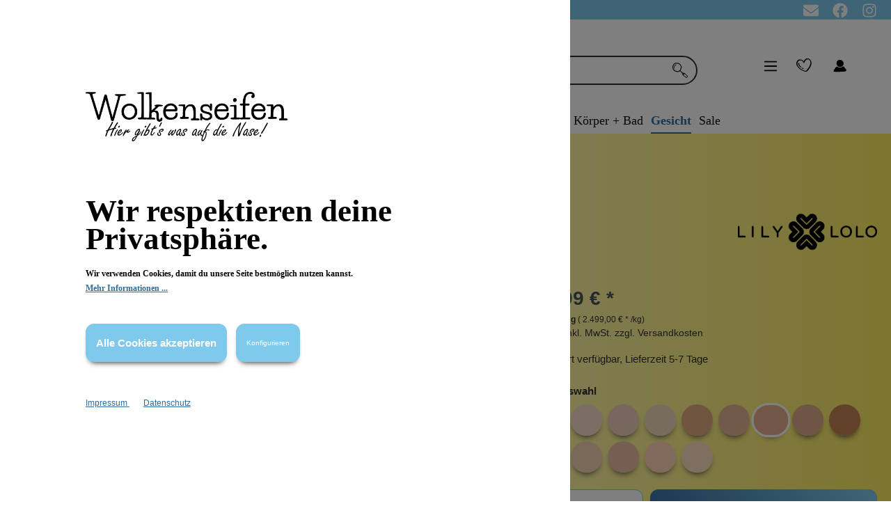

--- FILE ---
content_type: text/html; charset=UTF-8
request_url: https://wolkenseifen.de/Mineral-Foundation-Cool-Caramel/AR3249-07
body_size: 36635
content:
<!DOCTYPE html><html lang="de-DE" itemscope="itemscope" itemtype="https://schema.org/WebPage"><head><meta charset="utf-8"><meta name="viewport" content="width=device-width, initial-scale=1, maximum-scale=1, shrink-to-fit=no"><meta name="author" content=""/><meta name="robots" content="index,follow"/><meta name="revisit-after" content="15 days"/><meta name="keywords" content=""/><meta name="description" content="Du schaffst es mit dem Naturkosmetik-Make-up, dich perfekt zu schminken, ohne geschminkt auszusehen. Du wirst nie &quot;zugekleistert&quot; aussehen."/><meta property="og:type" content="product"/><meta property="og:site_name" content="Wolkenseifen"/><meta property="og:url" content="https://wolkenseifen.de/Mineral-Foundation-Cool-Caramel/AR3249-07"/><meta property="og:title" content="Lily Lolo Mineral Foundation Cool Caramel"/><meta property="og:description" content="Du schaffst es mit dem Naturkosmetik-Make-up, dich perfekt zu schminken, ohne geschminkt auszusehen. Du wirst nie &quot;zugekleistert&quot; aussehen."/><meta property="og:image" content="https://imgproxy.wolkenseifen.de/rt:fit/w:3000/h:0/g:sm/plain/https://wolkenseifen.de/media/e7/3b/3a/1663586459/lily_lolo_mineral_foundation_cool_caramel_16476_599x600.png"/><meta property="product:brand" content="Lily Lolo"/><meta property="product:price:amount" content="24.99"/><meta property="product:price:currency" content="EUR"/><meta property="product:product_link" content="https://wolkenseifen.de/Mineral-Foundation-Cool-Caramel/AR3249-07"/><meta name="twitter:card" content="product"/><meta name="twitter:site" content="Wolkenseifen"/><meta name="twitter:title" content="Lily Lolo Mineral Foundation Cool Caramel"/><meta name="twitter:description" content="Du schaffst es mit dem Naturkosmetik-Make-up, dich perfekt zu schminken, ohne geschminkt auszusehen. Du wirst nie &quot;zugekleistert&quot; aussehen."/><meta name="twitter:image" content="https://imgproxy.wolkenseifen.de/rt:fit/w:3000/h:0/g:sm/plain/https://wolkenseifen.de/media/e7/3b/3a/1663586459/lily_lolo_mineral_foundation_cool_caramel_16476_599x600.png"/><meta itemprop="copyrightHolder" content="Wolkenseifen"/><meta itemprop="copyrightYear" content=""/><meta itemprop="isFamilyFriendly" content="false"/><meta itemprop="image" content="https://imgproxy.wolkenseifen.de/rt:fit/w:3000/h:0/g:sm/plain/https://wolkenseifen.de/media/9c/fe/26/1689328244/wolkenseifen_logo_blank.png"/><meta  itemprop="AlgIndex" content="prod"/><script src="https://cdn.jsdelivr.net/npm/algoliasearch@4.14.2/dist/algoliasearch-lite.umd.js" integrity="sha256-dImjLPUsG/6p3+i7gVKBiDM8EemJAhQ0VvkRK2pVsQY=" crossorigin="anonymous"></script><script src="https://cdn.jsdelivr.net/npm/instantsearch.js@4.49.1/dist/instantsearch.production.min.js" integrity="sha256-3s8yn/IU/hV+UjoqczP+9xDS1VXIpMf3QYRUi9XoG0Y=" crossorigin="anonymous"></script><link rel="stylesheet" href="https://cdn.jsdelivr.net/npm/instantsearch.css@8.0.0/themes/reset-min.css" integrity="sha256-2AeJLzExpZvqLUxMfcs+4DWcMwNfpnjUeAAvEtPr0wU=" crossorigin="anonymous"><link rel="stylesheet" href="https://cdn.jsdelivr.net/npm/instantsearch.css@7.4.5/themes/reset-min.css" integrity="sha256-QlHlZdbSVxaYkUHxhMFhAj/L3pJiW1LuomSCONXBWms=" crossorigin="anonymous">  <script>var ALGOLIA_INSIGHTS_SRC="https://cdn.jsdelivr.net/npm/search-insights@2.2.3";!function(e,a,t,n,s,i,c){e.AlgoliaAnalyticsObject=s,e[s]=e[s]||function(){(e[s].queue=e[s].queue||[]).push(arguments)},i=a.createElement(t),c=a.getElementsByTagName(t)[0],i.async=1,i.src=n,c.parentNode.insertBefore(i,c)}(window,document,"script",ALGOLIA_INSIGHTS_SRC,"aa");window.controllerName='product';window.actionName='index';window.AlgWSID="S72JTO4Q9P";window.AlgSearchOnlyKey="27aa6e76d9d4eaf5338bb28034e26181";window.features={"V6_5_0_0":false,"v6.5.0.0":false,"PERFORMANCE_TWEAKS":false,"performance.tweaks":false,"FEATURE_NEXT_1797":false,"feature.next.1797":false,"FEATURE_NEXT_16710":false,"feature.next.16710":false,"FEATURE_NEXT_13810":false,"feature.next.13810":false,"FEATURE_NEXT_13250":false,"feature.next.13250":false,"FEATURE_NEXT_17276":false,"feature.next.17276":false,"FEATURE_NEXT_16151":false,"feature.next.16151":false,"FEATURE_NEXT_16155":false,"feature.next.16155":false,"FEATURE_NEXT_19501":false,"feature.next.19501":false,"FEATURE_NEXT_15053":false,"feature.next.15053":false,"FEATURE_NEXT_18215":false,"feature.next.18215":false,"FEATURE_NEXT_15815":false,"feature.next.15815":false,"FEATURE_NEXT_14699":false,"feature.next.14699":false,"FEATURE_NEXT_15707":false,"feature.next.15707":false,"FEATURE_NEXT_14360":false,"feature.next.14360":false,"FEATURE_NEXT_15172":false,"feature.next.15172":false,"FEATURE_NEXT_14001":false,"feature.next.14001":false,"FEATURE_NEXT_7739":false,"feature.next.7739":false,"FEATURE_NEXT_16200":false,"feature.next.16200":false,"FEATURE_NEXT_13410":false,"feature.next.13410":false,"FEATURE_NEXT_15917":false,"feature.next.15917":false,"FEATURE_NEXT_15957":false,"feature.next.15957":false,"FEATURE_NEXT_13601":false,"feature.next.13601":false,"FEATURE_NEXT_16992":false,"feature.next.16992":false,"FEATURE_NEXT_7530":false,"feature.next.7530":false,"FEATURE_NEXT_16824":false,"feature.next.16824":false,"FEATURE_NEXT_16271":false,"feature.next.16271":false,"FEATURE_NEXT_15381":false,"feature.next.15381":false,"FEATURE_NEXT_17275":false,"feature.next.17275":false,"FEATURE_NEXT_17016":false,"feature.next.17016":false,"FEATURE_NEXT_16236":false,"feature.next.16236":false,"FEATURE_NEXT_16640":false,"feature.next.16640":false,"FEATURE_NEXT_17858":false,"feature.next.17858":false,"FEATURE_NEXT_6758":false,"feature.next.6758":false,"FEATURE_NEXT_19048":false,"feature.next.19048":false,"FEATURE_NEXT_19822":false,"feature.next.19822":false,"FEATURE_NEXT_18129":false,"feature.next.18129":false,"FEATURE_NEXT_19163":false,"feature.next.19163":false,"FEATURE_NEXT_18187":false,"feature.next.18187":false,"FEATURE_NEXT_17978":false,"feature.next.17978":false,"FEATURE_NEXT_11634":false,"feature.next.11634":false,"FEATURE_NEXT_21547":false,"feature.next.21547":false,"FEATURE_NEXT_22900":false,"feature.next.22900":false};dataLayer=window.dataLayer||[];dataLayer.push({ecommerce:null});dataLayer.push({"pageTitle":"Lily Lolo Mineral Foundation Cool Caramel","pageSubCategory":"","pageCategoryID":"","pageSubCategoryID":"","pageCountryCode":"de-DE","pageLanguageCode":"Deutsch","pageVersion":1,"pageTestVariation":"1","pageValue":1,"pageAttributes":"1","pageCategory":"Product","productID":"2e69dd8cf9affa9dcde76574d0902940","productName":"Mineral Foundation Cool Caramel","productPrice":"24.99","productEAN":"5060198290084","productSku":"AR3249-07","productManufacturerNumber":"","productCategory":"Foundation","productCategoryID":"792ff3dc59d5eb7f4ff0d9225acc0871","productCurrency":"EUR","visitorLoginState":"Logged Out","visitorType":"NOT LOGGED IN","visitorLifetimeValue":0,"visitorExistingCustomer":"No"});dataLayer.push({"event":"view_item","ecommerce":{"currency":"EUR","value":24.99,"items":[{"item_name":"Mineral Foundation Cool Caramel","item_id":"AR3249-07","price":24.99,"index":0,"item_list_name":"Category","quantity":1,"item_category":"Foundation","item_list_id":"792ff3dc59d5eb7f4ff0d9225acc0871","item_brand":"Lily Lolo"}]}});(function(w,d,s,l,i){w[l]=w[l]||[];w[l].push({'gtm.start':new Date().getTime(),event:'gtm.js'});var f=d.getElementsByTagName(s)[0],j=d.createElement(s),dl=l!='dataLayer'?'&l='+l:'';j.async=true;j.src='https://www.googletagmanager.com/gtm.js?id='+i+dl;f.parentNode.insertBefore(j,f);})(window,document,'script','dataLayer','GTM-MLGX6B3');window.mediameetsFacebookPixelData=new Map();window.googleReCaptchaV2Active=true;window.useDefaultCookieConsent=true;window.mediameetsFacebookPixelData.set('product',{name:'Mineral\u0020Foundation\u0020Cool\u0020Caramel',productNumber:'AR3249\u002D07',price:24.99,category:'Foundation'});window.activeNavigationId='792ff3dc59d5eb7f4ff0d9225acc0871';window.router={'frontend.cart.offcanvas':'/checkout/offcanvas','frontend.cookie.offcanvas':'/cookie/offcanvas','frontend.checkout.finish.page':'/checkout/finish','frontend.checkout.info':'/widgets/checkout/info','frontend.menu.offcanvas':'/widgets/menu/offcanvas','frontend.cms.page':'/widgets/cms','frontend.cms.navigation.page':'/widgets/cms/navigation','frontend.account.addressbook':'/widgets/account/address-book','frontend.csrf.generateToken':'/csrf/generate','frontend.country.country-data':'/country/country-state-data','frontend.store-api.proxy':'/_proxy/store-api',};window.storeApiProxyToken='f2f6.I7TTYe-eXpgQFF4bGEthiuRaHycWOrkGxEdgo-E8RNQ.T961WcLKa6gpWGxoTihM7ak_Vh5UXohxkgoHzJlIHadT5us0u-w912dYbg';window.salesChannelId='828705a6bcd14b75a2340676689973d8';window.router['frontend.recent-product-slider.content']='/recent-product-slider/content';window.breakpoints={"xs":0,"sm":576,"md":768,"lg":992,"xl":1200};window.csrf={'enabled':'1','mode':'twig'};window.customerLoggedInState=0;window.wishlistEnabled=1;window.maxiaListingVariants={"cmsPageId":null,"ajaxUrl":"\/maxia-variants\/product","popupCloseIcon":"<span\n      class=\"icon icon-x icon-sm\">\n        <svg xmlns=\"http:\/\/www.w3.org\/2000\/svg\" xmlns:xlink=\"http:\/\/www.w3.org\/1999\/xlink\" width=\"24\" height=\"24\" viewBox=\"0 0 24 24\"><defs><path d=\"m10.5858 12-7.293-7.2929c-.3904-.3905-.3904-1.0237 0-1.4142.3906-.3905 1.0238-.3905 1.4143 0L12 10.5858l7.2929-7.293c.3905-.3904 1.0237-.3904 1.4142 0 .3905.3906.3905 1.0238 0 1.4143L13.4142 12l7.293 7.2929c.3904.3905.3904 1.0237 0 1.4142-.3906.3905-1.0238.3905-1.4143 0L12 13.4142l-7.2929 7.293c-.3905.3904-1.0237.3904-1.4142 0-.3905-.3906-.3905-1.0238 0-1.4143L10.5858 12z\" id=\"icons-default-x\" \/><\/defs><use xlink:href=\"#icons-default-x\" fill=\"#758CA3\" fill-rule=\"evenodd\" \/><\/svg>\n    <\/span>","quickBuyDetailLink":true};window.mollie_javascript_use_shopware='0';window.neti_easy_coupon_designs={urls:{designPreview:'/easy-coupon-design/product-design-preview'},csrf:{designPreview:'<input type="hidden" name="_csrf_token" value="83e74b4c439073f37ed80a24.91AHytY3LNLCPlOC82WdfZitZmvA4vI-UytM4Exj3yU.jRtt_YlOaZG6UjnsgDapHunLKx-hmKd1YE8-tj8JpXDDOmCtnlluhbZPFg">'}};</script> <link rel="preload" href="/bundles/wolkenseifen/imgs/Wolken/Navi/navi_wolke_weiss_4-01.svg" fetchpriority="high" as="image"><link rel="shortcut icon" href="https://imgproxy.wolkenseifen.de/rt:fit/w:3000/h:0/g:sm/plain/https://wolkenseifen.de/media/0c/b4/eb/1669898409/wolkenseifen_herz_rot_96x96.png"><link rel="apple-touch-icon" sizes="180x180" href="https://imgproxy.wolkenseifen.de/rt:fit/w:3000/h:0/g:sm/plain/https://wolkenseifen.de/media/0c/b4/eb/1669898409/wolkenseifen_herz_rot_96x96.png"><link rel="canonical" href="https://wolkenseifen.de/Mineral-Foundation-Cool-Caramel/AR3249-07" /><title itemprop="name">Lily Lolo Mineral Foundation Cool Caramel</title><link rel="stylesheet" href="https://wolkenseifen.de/theme/cb12acedd954752d33c43a2a2cfbcc8c/css/all.css?1765962638981501"><script src='https://www.google.com/recaptcha/api.js?render=explicit' defer></script></head><div class="info-bar" id="scrollBar"><div class="float-left infobar-title"><section class="news-message"> <span class="text-minibar-1">☁ Goodie Auswahl ab 80€ ☁ <a class="scrollbarlink" href="https://wolkenseifen.de/Informationen/Versandinformationen/">Versandkostenfrei ab 65€ </a>☁ Deo Proben in jeder Bestellung</span> </section><section class="news-message"> <span class="text-minibar-1">☁ Goodie Auswahl ab 80€ ☁ <a class="scrollbarlink" href="https://wolkenseifen.de/Informationen/Versandinformationen/">Versandkostenfrei ab 65€ </a>☁ Deo Proben in jeder Bestellung</span> </section></div><div class="minibar-icon float-right"><a href="https://www.instagram.com/wolkenseifen/?hl=de" title="Wolkenseifen Instagram"> <span class="icon icon-custom icon-custom-instagram-brands icon-white"><svg xmlns="http://www.w3.org/2000/svg" viewBox="0 0 448 512"><path d="M224.1 141c-63.6 0-114.9 51.3-114.9 114.9s51.3 114.9 114.9 114.9S339 319.5 339 255.9 287.7 141 224.1 141zm0 189.6c-41.1 0-74.7-33.5-74.7-74.7s33.5-74.7 74.7-74.7 74.7 33.5 74.7 74.7-33.6 74.7-74.7 74.7zm146.4-194.3c0 14.9-12 26.8-26.8 26.8-14.9 0-26.8-12-26.8-26.8s12-26.8 26.8-26.8 26.8 12 26.8 26.8zm76.1 27.2c-1.7-35.9-9.9-67.7-36.2-93.9-26.2-26.2-58-34.4-93.9-36.2-37-2.1-147.9-2.1-184.9 0-35.8 1.7-67.6 9.9-93.9 36.1s-34.4 58-36.2 93.9c-2.1 37-2.1 147.9 0 184.9 1.7 35.9 9.9 67.7 36.2 93.9s58 34.4 93.9 36.2c37 2.1 147.9 2.1 184.9 0 35.9-1.7 67.7-9.9 93.9-36.2 26.2-26.2 34.4-58 36.2-93.9 2.1-37 2.1-147.8 0-184.8zM398.8 388c-7.8 19.6-22.9 34.7-42.6 42.6-29.5 11.7-99.5 9-132.1 9s-102.7 2.6-132.1-9c-19.6-7.8-34.7-22.9-42.6-42.6-11.7-29.5-9-99.5-9-132.1s-2.6-102.7 9-132.1c7.8-19.6 22.9-34.7 42.6-42.6 29.5-11.7 99.5-9 132.1-9s102.7-2.6 132.1 9c19.6 7.8 34.7 22.9 42.6 42.6 11.7 29.5 9 99.5 9 132.1s2.7 102.7-9 132.1z"/></svg></span> </a></div><div class="minibar-icon float-right"><a href="https://www.facebook.com/Wolkenseifen.de/" title="Wolkenseifen Facebook"> <span class="icon icon-custom icon-custom-facebook-brands icon-white"><svg xmlns="http://www.w3.org/2000/svg" viewBox="0 0 512 512"><path d="M504 256C504 119 393 8 256 8S8 119 8 256c0 123.78 90.69 226.38 209.25 245V327.69h-63V256h63v-54.64c0-62.15 37-96.48 93.67-96.48 27.14 0 55.52 4.84 55.52 4.84v61h-31.28c-30.8 0-40.41 19.12-40.41 38.73V256h68.78l-11 71.69h-57.78V501C413.31 482.38 504 379.78 504 256z"/></svg></span> </a></div><div class="minibar-icon float-right"><a href="/newsletter" title="Wolkenseifen Newsletter"> <span class="icon icon-custom icon-custom-envelope-solid icon-white"><svg xmlns="http://www.w3.org/2000/svg" viewBox="0 0 512 512"><path d="M256 352c-16.53 0-33.06-5.422-47.16-16.41L0 173.2V400C0 426.5 21.49 448 48 448h416c26.51 0 48-21.49 48-48V173.2l-208.8 162.5C289.1 346.6 272.5 352 256 352zM16.29 145.3l212.2 165.1c16.19 12.6 38.87 12.6 55.06 0l212.2-165.1C505.1 137.3 512 125 512 112C512 85.49 490.5 64 464 64h-416C21.49 64 0 85.49 0 112C0 125 6.01 137.3 16.29 145.3z"/></svg></span> </a></div></div><body class=" is-ctl-product is-act-index show-conversion-checkout "><noscript class="noscript-main"><div role="alert" class="alert alert-info alert-has-icon"> <span class="icon icon-info"><svg xmlns="http://www.w3.org/2000/svg" xmlns:xlink="http://www.w3.org/1999/xlink" width="24" height="24" viewBox="0 0 24 24"><defs><path d="M12 7c.5523 0 1 .4477 1 1s-.4477 1-1 1-1-.4477-1-1 .4477-1 1-1zm1 9c0 .5523-.4477 1-1 1s-1-.4477-1-1v-5c0-.5523.4477-1 1-1s1 .4477 1 1v5zm11-4c0 6.6274-5.3726 12-12 12S0 18.6274 0 12 5.3726 0 12 0s12 5.3726 12 12zM12 2C6.4772 2 2 6.4772 2 12s4.4772 10 10 10 10-4.4772 10-10S17.5228 2 12 2z" id="icons-default-info" /></defs><use xlink:href="#icons-default-info" fill="#758CA3" fill-rule="evenodd" /></svg></span> <div class="alert-content-container"><div class="alert-content"> Um unseren Shop in vollem Umfang nutzen zu können, empfehlen wir Ihnen Javascript in Ihrem Browser zu aktivieren. </div></div></div></noscript><noscript class="noscript-gtm"><iframe src="https://www.googletagmanager.com/ns.html?id=GTM-MLGX6B3" height="0" width="0" style="display:none;visibility:hidden"></iframe></noscript><header class="header-main"><div class="container"><div class="top-bar d-none d-lg-block"><nav class="top-bar-nav"></nav></div><div class="row align-items-center header-row"><div class="col-12 col-lg-auto header-logo-col d-none d-lg-block"><div class="header-logo-main"><a class="header-logo-main-link" href="/" title="Zur Startseite wechseln"><picture class="header-logo-picture"><img src="https://imgproxy.wolkenseifen.de/rt%3Afit/w%3A3000/h%3A0/g%3Asm/plain/https%3A//wolkenseifen.de/media/9c/fe/26/1689328244/wolkenseifen_logo_blank.png" alt="Zur Startseite wechseln" class="img-fluid header-logo-main-img"/></picture></a></div></div><div class="col-12 order-2 col-lg order-lg-1 header-search-col" id="header-search-col"><div class="row sticky-search-row"><div class="col"><div class="header-search"><form action="/search" method="get" data-search-form="true" data-url="/suggest?search=" class="header-search-form"><div class="input-group"><div data-algoliaws-search data-algoliaws-search-options="{&quot;prefix&quot;:&quot;prod&quot;,&quot;id&quot;:&quot;S72JTO4Q9P&quot;,&quot;searchOnlyKey&quot;:&quot;27aa6e76d9d4eaf5338bb28034e26181&quot;}"></div><input   type="search"   id="searchbox-click"   class="searchbox-click"   autocomplete="off"   autocapitalize="off"   placeholder="Suchbegriff ..."   aria-label="Suchbegriff ..." /><div class="searchbox" id="searchbox-Desktop"></div><div id="outerWindow"><div class="search-blocker" id="search-blocker"></div><div class="search-window" id="searchWindow"><div class="searchbox-group"><div class="searchbox" id="searchbox-Mobile"></div><Button id="ais-close-bttn"> x </Button></div><div class="ais-sidepanel-left" id="ais-sidepanel-left"><div class="ais-sidepanel-group-top"><h4>Filter</h4> <button id="ais-filter-close-mobile"> X </button> </div><div class="facet"><div class="facet-title">Kategorie</div><div class="ais-ref-results" id="category"></div></div><div class="facet"><div class="facet-title">Marken</div><div class="ais-ref-results scrollable" id="marken"></div></div><div class="facet"><div class="facet-title">Eigenschaften</div><div class="ais-ref-results" id="properties"></div></div><div id="clear-refinements"></div></div><div class="canvas"><div class="ais-QueryRuleCustomData" id="queryRuleCustomData"></div><div id="hits" class="ais-grid"></div></div><div class="facet-right category-facet"><div class="ais-ref-results-cat" id="category-hit-container-Mobile"></div></div> <button class="ais-mobile-filter" id="ais-mobile-filter"> Filter </button> <div class="facet-right manufacturer-facet"><div class="ais-ref-results-bttm" id="manu-hit-container-Mobile"></div></div><div class="facet-right knowledge-facet"><div class="ais-ref-results-bttm" id="knowledge-hit-container-Mobile"></div></div><div class="ais-sidepanel-desktop"><h3 class="ais-filter-title-right">Gehe zu</h3><div><div class="facet-title"> Kategorie: </div><div class="ais-ref-results truncate" id="category-hit-container-Desktop"></div></div><div><div class="facet-title"> Marken: </div><div class="ais-ref-results truncate" id="manu-hit-container-Desktop"></div></div><div><div class="facet-title"> Wissenswertes: </div><div class="ais-ref-results truncate" id="knowledge-hit-container-Desktop"></div></div></div></div></div><div class="input-group-append"> <button type="submit" class="btn header-search-btn no-border" aria-label="Suchen"> <span class="header-search-icon"> <span class="icon icon-custom icon-custom-search"><?xml version="1.0" encoding="iso-8859-1"?><!DOCTYPE svg PUBLIC "-//W3C//DTD SVG 1.1//EN" "http://www.w3.org/Graphics/SVG/1.1/DTD/svg11.dtd"><svg version="1.1" id="Capa_1" xmlns="http://www.w3.org/2000/svg" xmlns:xlink="http://www.w3.org/1999/xlink" x="0px" y="0px" viewBox="0 0 53.022 53.022" style="enable-background:new 0 0 53.022 53.022;" xml:space="preserve"><g><path style="fill:#231F20;" d="M28.072,27.6c2.604,2.408,5.34,4.925,8.058,7.463c0.843,0.787,1.743,1.097,2.677,0.282  c1.023-0.893,1.807-0.481,2.639,0.254c3.394,3.001,6.793,5.994,10.202,8.979c1.501,1.313,1.705,2.851,0.941,4.63  c-0.643,1.498-3.271,3.724-4.569,3.554c-0.726-0.095-1.459-0.611-2.063-1.095c-3.304-2.64-6.52-5.391-9.864-7.977  c-2.067-1.598-2.39-3.565-1.736-5.601c-2.854-3.03-5.532-5.877-8.354-8.874c-2.741,2.639-5.827,3.595-9.295,3.232  c-8.094-0.846-14.51-5.244-16.195-12.67c-0.927-4.083-0.664-8.252,1.357-12.049c2.852-5.356,7.597-7.591,13.475-7.474  c8.781,0.175,13.682,5.144,16.321,12.436c0.915,2.529,0.512,5.204-0.434,7.698C30.412,22.549,29.386,24.628,28.072,27.6z   M2.907,16.054c0.555,2,0.738,4.214,1.741,5.957c2.202,3.824,5.682,6.227,10.065,7.021c3.207,0.58,6.556,0.884,9.114-1.699  c3.21-3.241,5.042-7.221,5.345-11.823c0.039-0.586-0.016-1.225-0.213-1.771c-1.935-5.366-5.347-9.175-11.197-10.231  c-2.931-0.528-5.865-0.239-8.587,0.935C5.337,6.097,2.723,10.126,2.907,16.054z M38.567,42.973  c2.643,2.104,5.155,4.232,7.804,6.176c2.074,1.521,3.225,1.054,4.725-1.746c-2.688-3.393-6.048-6.106-9.597-8.631  C40.53,40.161,39.731,41.305,38.567,42.973z M36.021,39.751c-0.073,0.156-0.146,0.313-0.219,0.471  c0.425,0.165,0.851,0.331,1.276,0.496c0.035-0.081,0.07-0.162,0.105-0.243C36.796,40.233,36.408,39.992,36.021,39.751z"/><path style="fill:#231F20;" d="M7.838,21.476c-5.31-4.386-2.732-11.804,4.768-15.571c1.524,1.491,1.595,1.848-0.215,2.609  C9.6,9.688,8.109,11.784,7.566,14.58c-0.257,1.322-0.073,2.738-0.02,4.108C7.582,19.62,7.737,20.547,7.838,21.476z"/></g><g></g><g></g><g></g><g></g><g></g><g></g><g></g><g></g><g></g><g></g><g></g><g></g><g></g><g></g><g></g></svg></span> </span> </button> </div></div></form></div></div></div></div><div class="col-12 order-1 col-lg-auto order-lg-2 header-actions-col" data-scrollmenu="true"><div class="row no-gutters header-align justify-content-between"><div class="col-auto"><div class="menu-button"> <button       class="btn nav-main-toggle-btn header-actions-btn"       type="button"              data-offcanvas-menu="true"       aria-label="Menü"> <span class="icon icon-stack"><svg xmlns="http://www.w3.org/2000/svg" xmlns:xlink="http://www.w3.org/1999/xlink" width="24" height="24" viewBox="0 0 24 24"><defs><path d="M3 13c-.5523 0-1-.4477-1-1s.4477-1 1-1h18c.5523 0 1 .4477 1 1s-.4477 1-1 1H3zm0-7c-.5523 0-1-.4477-1-1s.4477-1 1-1h18c.5523 0 1 .4477 1 1s-.4477 1-1 1H3zm0 14c-.5523 0-1-.4477-1-1s.4477-1 1-1h18c.5523 0 1 .4477 1 1s-.4477 1-1 1H3z" id="icons-default-stack" /></defs><use xlink:href="#icons-default-stack" fill="#758CA3" fill-rule="evenodd" /></svg></span> </button> </div></div><div class="col-auto order-lg-1"><div class="account-menu"><div class="dropdown"> <button class="btn account-menu-btn header-actions-btn" type="button" id="accountWidget" data-offcanvas-account-menu="true" data-toggle="dropdown" aria-haspopup="true" aria-expanded="false" aria-label="Mein Konto" title="Mein Konto"> <span class="icon icon-custom icon-custom-Profil icon-xl"><?xml version="1.0" standalone="no"?><!DOCTYPE svg PUBLIC "-//W3C//DTD SVG 20010904//EN" "http://www.w3.org/TR/2001/REC-SVG-20010904/DTD/svg10.dtd"><svg version="1.0" xmlns="http://www.w3.org/2000/svg" width="45.000000pt" height="51.000000pt" viewBox="0 0 45.000000 51.000000" preserveAspectRatio="xMidYMid meet"><g transform="translate(0.000000,51.000000) scale(0.100000,-0.100000)" fill="#000000" stroke="none"><path d="M170 388 c-29 -27 -35 -65 -16 -104 28 -60 108 -68 146 -14 29 40 25 76 -10 111 -23 23 -37 29 -65 27 -20 -1 -44 -10 -55 -20z"/><path d="M126 225 c-29 -27 -61 -93 -51 -104 11 -10 258 -5 287 7 33 13 29 33 -15 85 l-32 38 -38 -20 c-39 -20 -81 -17 -112 9 -9 7 -19 3 -39 -15z"/></g></svg></span> </button> <div class="dropdown-menu dropdown-menu-right account-menu-dropdown js-account-menu-dropdown" aria-labelledby="accountWidget"> <button class="btn btn-light offcanvas-close js-offcanvas-close btn-block sticky-top"> <span class="icon icon-x icon-sm"><svg xmlns="http://www.w3.org/2000/svg" xmlns:xlink="http://www.w3.org/1999/xlink" width="24" height="24" viewBox="0 0 24 24"><defs><path d="m10.5858 12-7.293-7.2929c-.3904-.3905-.3904-1.0237 0-1.4142.3906-.3905 1.0238-.3905 1.4143 0L12 10.5858l7.2929-7.293c.3905-.3904 1.0237-.3904 1.4142 0 .3905.3906.3905 1.0238 0 1.4143L13.4142 12l7.293 7.2929c.3904.3905.3904 1.0237 0 1.4142-.3906.3905-1.0238.3905-1.4143 0L12 13.4142l-7.2929 7.293c-.3905.3904-1.0237.3904-1.4142 0-.3905-.3906-.3905-1.0238 0-1.4143L10.5858 12z" id="icons-default-x" /></defs><use xlink:href="#icons-default-x" fill="#758CA3" fill-rule="evenodd" /></svg></span> Menü schließen </button> <div class="offcanvas-content-container"><div class="account-menu"><div class="dropdown-header account-menu-header"> Mein Konto </div><div class="account-menu-login"><a href="/account/login" title="Anmelden" class="btn btn-primary account-menu-login-button"> Anmelden </a><div class="account-menu-register"> oder <a href="/account/login" title="registrieren">registrieren</a></div></div><div class="account-menu-links"><div class="header-account-menu"><div class="card account-menu-inner"><div class="list-group list-group-flush account-aside-list-group"><a href="/account" title="Übersicht" class="list-group-item list-group-item-action account-aside-item"> Übersicht </a><a href="/account/profile" title="Persönliches Profil" class="list-group-item list-group-item-action account-aside-item"> Persönliches Profil </a><a href="/account/address" title="Adressen" class="list-group-item list-group-item-action account-aside-item"> Adressen </a><a href="/account/payment" title="Zahlungsarten" class="list-group-item list-group-item-action account-aside-item"> Zahlungsarten </a><a href="/account/order" title="Bestellungen" class="list-group-item list-group-item-action account-aside-item"> Bestellungen </a><a href="/EasyCoupon/list" title="Meine Gutscheine" class="list-group-item list-group-item-action account-aside-item"> Meine Gutscheine </a></div></div></div></div></div></div></div></div></div></div><div class="d-lg-none order-lg-0"><div class="header-logo-main"><a class="header-logo-main-link" href="/" title="Zur Startseite wechseln"><picture class="header-logo-picture"><img src="https://imgproxy.wolkenseifen.de/rt%3Afit/w%3A3000/h%3A0/g%3Asm/plain/https%3A//wolkenseifen.de/media/9c/fe/26/1689328244/wolkenseifen_logo_blank.png" alt="Zur Startseite wechseln" class="img-fluid header-logo-main-img"/></picture></a></div></div><div class="col-auto"><div class="header-wishlist"><a class="btn header-wishlist-btn header-actions-btn" href="/wishlist" title="Merkzettel" aria-label="Merkzettel"> <span class="header-wishlist-icon"> <span class="icon icon-custom icon-custom-wishlist icon-xl"><?xml version="1.0" encoding="UTF-8" standalone="no"?><!DOCTYPE svg PUBLIC "-//W3C//DTD SVG 1.1//EN" "http://www.w3.org/Graphics/SVG/1.1/DTD/svg11.dtd"><svg width="100%" height="100%" viewBox="0 0 82 83" version="1.1" xmlns="http://www.w3.org/2000/svg" xmlns:xlink="http://www.w3.org/1999/xlink" xml:space="preserve" xmlns:serif="http://www.serif.com/" style="fill-rule:evenodd;clip-rule:evenodd;stroke-linejoin:round;stroke-miterlimit:2;"><g id="Layer_2"><g id="Object"><path d="M28.83,63.58C34.623,66.725 40.78,69.1 47.07,71.07C47.696,71.266 52.739,71.973 55.95,70.45C58.231,69.368 60.5,66.7 62.95,63.81C74.67,49.39 89.64,25.51 75.15,8.14C70.38,2.37 62.64,-1.5 55,0.56C47.36,2.62 42.84,9.17 39.27,15.81C33.89,8.18 24.08,3.69 14.78,6.35C1.06,10.28 -3.17,25.26 2.35,37.44C7.61,49 17.87,57.6 28.83,63.58ZM13.15,13.66C22.28,7.3 33.75,11.19 37.15,21.72C37.57,23.03 41.47,25.8 42.46,23.72C45.46,17.72 48.78,11.02 54.54,7.2C62.47,1.95 70.97,6.6 74.2,14.81C80.2,30.15 66.97,48.81 57.76,60.1C56.16,61.97 54.2,64.81 52.05,66.1C49.05,67.82 46.23,66.46 43.42,65.52C39.151,64.097 34.998,62.346 31,60.28C22.93,56.09 15.39,50.34 10.38,42.65C4.36,33.45 3.16,20.63 13.15,13.66Z" style="fill-rule:nonzero;"/><path d="M22.41,48.4C24.84,50.61 29.17,49.23 25.97,46.32C20.25,41.13 15.15,35.92 15.57,27.59C15.7,25.08 10.01,22.14 9.87,24.86C9.35,35.05 15.28,41.92 22.41,48.4Z" style="fill-rule:nonzero;"/><path d="M30.87,54.42C32.903,55.666 35.164,56.495 37.52,56.86C37.615,56.878 37.711,56.888 37.807,56.888C38.63,56.888 39.307,56.211 39.307,55.388C39.307,55.114 39.232,54.844 39.09,54.61C38.346,53.177 36.942,52.2 35.34,52C35.59,52 34.8,51.88 34.81,51.88L34,51.64C33.95,51.64 33.46,51.42 33.44,51.4C33.42,51.38 32.52,50.92 33.06,51.24C32.06,50.67 30.17,49.72 29.3,50.97C28.43,52.22 29.93,53.87 30.87,54.42Z" style="fill-rule:nonzero;"/></g></g></svg></span> </span> <span class="badge badge-primary header-wishlist-badge" id="wishlist-basket" data-wishlist-storage="true" data-wishlist-storage-options="{&quot;listPath&quot;:&quot;\/wishlist\/list&quot;,&quot;mergePath&quot;:&quot;\/wishlist\/merge&quot;,&quot;tokenMergePath&quot;:&quot;be972448b3db3f2.jgweuF5EIoAilZrT_3xPLnLuUWDBOoE1EdthlNuUak8.40hMyhgOS8sWoKuKkRAicQWNC1aCbPgBWr0KoavwHTv6WEn2GHNMxXDW8Q&quot;,&quot;pageletPath&quot;:&quot;\/wishlist\/merge\/pagelet&quot;,&quot;tokenPageletPath&quot;:&quot;547abcb02.CIm9bQi2QZEl8_1bWT0Ra09H0lRbwi9gV3ZxGfDvdqU.eefZL3jmIOJyloQPElJEJXwdsBssgFghFANAKJSXOsN-pOQ4OvoV5lSDuA&quot;}" data-wishlist-widget="true"></span> </a></div></div><div class="col-auto order-lg-3"><div     class="header-cart"          data-offcanvas-cart="true"><a class="btn header-cart-btn header-actions-btn"      href="/checkout/cart"      data-cart-widget="true"      title="Warenkorb"      aria-label="Warenkorb"> <span class="header-cart-icon"> <span class="icon icon-custom icon-custom-warenkorb icon-xl"><svg xmlns="http://www.w3.org/2000/svg" viewBox="0 0 48.63 37.57"><defs><style>.cls-1{fill:#000000;}</style></defs><title>Warenkorb</title><g id="Layer_2" data-name="Layer 2"><g id="Capa_1" data-name="Capa 1"><path class="cls-1" d="M.2,12.16c3.91,0,5.15,0,8.85,0,3.36-4.29,6.09-3.31,9.37-7.49C19,3.92,22.13,1,22.77.31a4.29,4.29,0,0,1,3.72.25C31.34,5.37,35,6,38.73,10.45c3.2,1.14,1.75,1.22,2.91,1.16a46.44,46.44,0,0,1,5.14-.14,2.8,2.8,0,0,1,1.82,1.11c.17.24-.45,1.1-.78,1.64a11.19,11.19,0,0,0-1.6,2.45Q43.9,24.78,41.82,33a14.81,14.81,0,0,0,0,3.41c-1.95,1.18-4.15,1.16-6.34,1.17-6.73,0-13.46-.11-20.19,0-4,.07-4.47,0-5.7-3.77C7.86,28.52,6.33,23.2,4.74,17.91c-.47-1.57-.77-3.05-3.13-2.83C.19,15.21-.32,13.91.2,12.16ZM38.34,34.52C40.23,27.54,42,21,43.89,14L7,14.82A4.36,4.36,0,0,0,6.91,16c1.61,5.29,3.18,10.58,4.87,15.84a3.76,3.76,0,0,0,4,2.82c6.32,0,12.64.29,19,.39A22.61,22.61,0,0,0,38.34,34.52ZM12.93,11.3l.38.77c6.45-.2,15.38-.37,21.82-.57l.26-.7C33,8.43,30.31,8.29,28.12,6.73A3,3,0,0,0,26,6.15L22,6.68a3.84,3.84,0,0,0-1.79.78C18.33,8.89,14.84,9,12.93,11.3ZM24.5,3a8.4,8.4,0,0,0-.81,1.13c0,.08.47.55.52.52a4.42,4.42,0,0,0,1-.87A5.8,5.8,0,0,0,24.5,3Z"/><path class="cls-1" d="M15,30.3c-.15-3.66-.37-7.32-.4-11,0-.68.76-1.37,1.52-2.64a12.25,12.25,0,0,1,1,2.49c.28,3.09.51,6.18.65,9.28C17.77,30.21,17.68,30.22,15,30.3Z"/><path class="cls-1" d="M24.43,17.23c0,1.32,0,2.49,0,3.67.09,2.19.23,4.38.34,6.57,0,.5.23,1.16,0,1.46A3.38,3.38,0,0,1,23,30.16c-.3.06-1.14-.85-1.15-1.34-.09-3.11-.08-6.23,0-9.33C21.94,18.43,22.27,17.25,24.43,17.23Z"/><path class="cls-1" d="M31.34,28.53c-2.2.92-2.63.74-2.83-1.38-.23-2.49-.39-5-.53-7.48a2.1,2.1,0,0,1,.29-1.4,2.07,2.07,0,0,1,1.47-.76,1.82,1.82,0,0,1,1.09,1.18A11.77,11.77,0,0,1,31,21.08C31.09,23.46,31.21,25.84,31.34,28.53Z"/><path class="cls-1" d="M35.12,29.68c0-3.62,0-7.09,0-10.56,0-.46.65-.9,1.07-1.45,1.37.54,1.48,1.62,1.48,2.69,0,2.39-.05,4.79-.07,7.18C37.63,28.79,37.22,29.67,35.12,29.68Z"/></g></g></svg></span> </span> <span class="header-cart-total">  0,00 €* </span> </a></div></div></div></div><div class="snippet-nav-container order-3 d-sm-none d-flex"><a href="https://wolkenseifen.de/Neu/"><div class="snippet-nav"> Neu </div></a><a href="https://wolkenseifen.de/Proben/"><div class="snippet-nav"> Proben </div></a><a href="https://wolkenseifen.de/Deo/"><div class="snippet-nav"> Deo </div></a><a href="https://wolkenseifen.de/Lifestyle/"><div class="snippet-nav"> Lifestyle </div></a><a href="https://wolkenseifen.de/Haare/"><div class="snippet-nav"> Haare </div></a><a href="/Hersteller/"><div class="snippet-nav"> Marken </div></a><a href="https://wolkenseifen.de/Maenner/"><div class="snippet-nav"> Männer </div></a><a href="https://wolkenseifen.de/Dein-Geschenkgutschein/SW10001"><div class="snippet-nav"> Gutscheine </div></a><a href="https://wolkenseifen.de/Themen/"><div class="snippet-nav"> Themen </div></a><a href="https://wolkenseifen.de/Koerper-Bad/"><div class="snippet-nav"> Körper + Bad </div></a><a href="https://wolkenseifen.de/Gesicht/"><div class="snippet-nav"> Gesicht </div></a><a href="https://wolkenseifen.de/Sale/"><div class="snippet-nav"> Sale </div></a></div></div></div></header><div class="nav-before"></div><div class="nav-main"><div class="main-navigation" id="mainNavigation" data-flyout-menu="true"><div class="container"><nav class="nav main-navigation-menu" itemscope="itemscope" itemtype="http://schema.org/SiteNavigationElement"><a class="nav-link main-navigation-link home-link" href="/" itemprop="url" title="Home"><div class="main-navigation-link-text"> <span itemprop="name">Home</span> </div></a><a class="nav-link main-navigation-link" href="https://wolkenseifen.de/Neu/" itemprop="url" title="Neu"><div class="main-navigation-link-text"> <span itemprop="name">Neu</span> </div></a><a class="nav-link main-navigation-link" href="https://wolkenseifen.de/Proben/" itemprop="url" title="Proben"><div class="main-navigation-link-text"> <span itemprop="name">Proben</span> </div></a><a class="nav-link main-navigation-link" href="https://wolkenseifen.de/Deo/" itemprop="url" data-flyout-menu-trigger="db103b6c502f0da2cea9acfe9d318353" title="Deo"><div class="main-navigation-link-text"> <span itemprop="name">Deo</span> </div></a><a class="nav-link main-navigation-link" href="https://wolkenseifen.de/Lifestyle/" itemprop="url" data-flyout-menu-trigger="be61ac207ff20771babe671b704d0fde" title="Lifestyle"><div class="main-navigation-link-text"> <span itemprop="name">Lifestyle</span> </div></a><a class="nav-link main-navigation-link" href="https://wolkenseifen.de/Haare/" itemprop="url" data-flyout-menu-trigger="f03ba9c3dfc4f510aa388a81aaf55549" title="Haare"><div class="main-navigation-link-text"> <span itemprop="name">Haare</span> </div></a><a class="nav-link main-navigation-link" href="/Hersteller/" itemprop="url" title="Marken"><div class="main-navigation-link-text"> <span itemprop="name">Marken</span> </div></a><a class="nav-link main-navigation-link" href="https://wolkenseifen.de/Maenner/" itemprop="url" data-flyout-menu-trigger="bd45890eca448622a0e6b5ddbffae24e" title="Männer"><div class="main-navigation-link-text"> <span itemprop="name">Männer</span> </div></a><a class="nav-link main-navigation-link" href="https://wolkenseifen.de/Dein-Geschenkgutschein/SW10001" itemprop="url" title="Gutscheine"><div class="main-navigation-link-text"> <span itemprop="name">Gutscheine</span> </div></a><a class="nav-link main-navigation-link" href="https://wolkenseifen.de/Themen/" itemprop="url" data-flyout-menu-trigger="15c0955cb5978720106e3656c94cf267" title="Themen"><div class="main-navigation-link-text"> <span itemprop="name">Themen</span> </div></a><a class="nav-link main-navigation-link" href="https://wolkenseifen.de/Koerper-Bad/" itemprop="url" data-flyout-menu-trigger="971cca8b569096c988786e9a593beed2" title="Körper + Bad"><div class="main-navigation-link-text"> <span itemprop="name">Körper + Bad</span> </div></a><a class="nav-link main-navigation-link active" href="https://wolkenseifen.de/Gesicht/" itemprop="url" data-flyout-menu-trigger="4fab0c51a753ffbf36c39619e62c05da" title="Gesicht"><div class="main-navigation-link-text"> <span itemprop="name">Gesicht</span> </div></a><a class="nav-link main-navigation-link" href="https://wolkenseifen.de/Sale/" itemprop="url" title="Sale"><div class="main-navigation-link-text"> <span itemprop="name">Sale</span> </div></a></nav></div><div class="navigation-flyouts"><div class="navigation-flyout" data-flyout-menu-id="db103b6c502f0da2cea9acfe9d318353"><div class="container"><div class="row navigation-flyout-bar"><div class="col"><div class="navigation-flyout-category-link"><a class="nav-link" href="https://wolkenseifen.de/Deo/" itemprop="url" title="Deo"> Zur Kategorie Deo <span class="icon icon-arrow-right icon-primary"><svg xmlns="http://www.w3.org/2000/svg" xmlns:xlink="http://www.w3.org/1999/xlink" width="16" height="16" viewBox="0 0 16 16"><defs><path id="icons-solid-arrow-right" d="M6.7071 6.2929c-.3905-.3905-1.0237-.3905-1.4142 0-.3905.3905-.3905 1.0237 0 1.4142l3 3c.3905.3905 1.0237.3905 1.4142 0l3-3c.3905-.3905.3905-1.0237 0-1.4142-.3905-.3905-1.0237-.3905-1.4142 0L9 8.5858l-2.2929-2.293z" /></defs><use transform="rotate(-90 9 8.5)" xlink:href="#icons-solid-arrow-right" fill="#758CA3" fill-rule="evenodd" /></svg></span> </a></div></div><div class="col-auto"><div class="navigation-flyout-close js-close-flyout-menu"> <span class="icon icon-x"><svg xmlns="http://www.w3.org/2000/svg" xmlns:xlink="http://www.w3.org/1999/xlink" width="24" height="24" viewBox="0 0 24 24"><defs><path d="m10.5858 12-7.293-7.2929c-.3904-.3905-.3904-1.0237 0-1.4142.3906-.3905 1.0238-.3905 1.4143 0L12 10.5858l7.2929-7.293c.3905-.3904 1.0237-.3904 1.4142 0 .3905.3906.3905 1.0238 0 1.4143L13.4142 12l7.293 7.2929c.3904.3905.3904 1.0237 0 1.4142-.3906.3905-1.0238.3905-1.4143 0L12 13.4142l-7.2929 7.293c-.3905.3904-1.0237.3904-1.4142 0-.3905-.3906-.3905-1.0238 0-1.4143L10.5858 12z" id="icons-default-x" /></defs><use xlink:href="#icons-default-x" fill="#758CA3" fill-rule="evenodd" /></svg></span> </div></div></div><div class="row navigation-flyout-content"><div class="col"><div class="navigation-flyout-categories"><div class="row navigation-flyout-categories is-level-0"><div class="col-3 navigation-flyout-col"><a class="nav-item nav-link navigation-flyout-link is-level-0" href="https://wolkenseifen.de/Deo/Deo-Roll-On/" itemprop="url" title="Deo Roll On"> <span itemprop="name">Deo Roll On</span> </a><div class="navigation-flyout-categories is-level-1"></div></div><div class="col-3 navigation-flyout-col"><a class="nav-item nav-link navigation-flyout-link is-level-0" href="https://wolkenseifen.de/Deo/Deocreme-Proben/" itemprop="url" title="Deocreme Proben"> <span itemprop="name">Deocreme Proben</span> </a><div class="navigation-flyout-categories is-level-1"></div></div><div class="col-3 navigation-flyout-col"><a class="nav-item nav-link navigation-flyout-link is-level-0" href="https://wolkenseifen.de/Deo/Deocreme-Tiegel/" itemprop="url" title="Deocreme Tiegel"> <span itemprop="name">Deocreme Tiegel</span> </a><div class="navigation-flyout-categories is-level-1"></div></div></div></div></div></div></div></div><div class="navigation-flyout" data-flyout-menu-id="be61ac207ff20771babe671b704d0fde"><div class="container"><div class="row navigation-flyout-bar"><div class="col"><div class="navigation-flyout-category-link"><a class="nav-link" href="https://wolkenseifen.de/Lifestyle/" itemprop="url" title="Lifestyle"> Zur Kategorie Lifestyle <span class="icon icon-arrow-right icon-primary"><svg xmlns="http://www.w3.org/2000/svg" xmlns:xlink="http://www.w3.org/1999/xlink" width="16" height="16" viewBox="0 0 16 16"><defs><path id="icons-solid-arrow-right" d="M6.7071 6.2929c-.3905-.3905-1.0237-.3905-1.4142 0-.3905.3905-.3905 1.0237 0 1.4142l3 3c.3905.3905 1.0237.3905 1.4142 0l3-3c.3905-.3905.3905-1.0237 0-1.4142-.3905-.3905-1.0237-.3905-1.4142 0L9 8.5858l-2.2929-2.293z" /></defs><use transform="rotate(-90 9 8.5)" xlink:href="#icons-solid-arrow-right" fill="#758CA3" fill-rule="evenodd" /></svg></span> </a></div></div><div class="col-auto"><div class="navigation-flyout-close js-close-flyout-menu"> <span class="icon icon-x"><svg xmlns="http://www.w3.org/2000/svg" xmlns:xlink="http://www.w3.org/1999/xlink" width="24" height="24" viewBox="0 0 24 24"><defs><path d="m10.5858 12-7.293-7.2929c-.3904-.3905-.3904-1.0237 0-1.4142.3906-.3905 1.0238-.3905 1.4143 0L12 10.5858l7.2929-7.293c.3905-.3904 1.0237-.3904 1.4142 0 .3905.3906.3905 1.0238 0 1.4143L13.4142 12l7.293 7.2929c.3904.3905.3904 1.0237 0 1.4142-.3906.3905-1.0238.3905-1.4143 0L12 13.4142l-7.2929 7.293c-.3905.3904-1.0237.3904-1.4142 0-.3905-.3906-.3905-1.0238 0-1.4143L10.5858 12z" id="icons-default-x" /></defs><use xlink:href="#icons-default-x" fill="#758CA3" fill-rule="evenodd" /></svg></span> </div></div></div><div class="row navigation-flyout-content"><div class="col"><div class="navigation-flyout-categories"><div class="row navigation-flyout-categories is-level-0"><div class="col-3 navigation-flyout-col"><a class="nav-item nav-link navigation-flyout-link is-level-0" href="https://wolkenseifen.de/Lifestyle/Abschminkpads/" itemprop="url" title="Abschminkpads"> <span itemprop="name">Abschminkpads</span> </a><div class="navigation-flyout-categories is-level-1"></div></div><div class="col-3 navigation-flyout-col"><a class="nav-item nav-link navigation-flyout-link is-level-0" href="https://wolkenseifen.de/Lifestyle/Badeenten/" itemprop="url" title="Badeenten"> <span itemprop="name">Badeenten</span> </a><div class="navigation-flyout-categories is-level-1"></div></div><div class="col-3 navigation-flyout-col"><a class="nav-item nav-link navigation-flyout-link is-level-0" href="https://wolkenseifen.de/Lifestyle/Badematten-Handtuecher/" itemprop="url" title="Badematten + Handtücher"> <span itemprop="name">Badematten + Handtücher</span> </a><div class="navigation-flyout-categories is-level-1"></div></div><div class="col-3 navigation-flyout-col"><a class="nav-item nav-link navigation-flyout-link is-level-0" href="https://wolkenseifen.de/Lifestyle/Dermaroller-und-Faceroller/" itemprop="url" title="Dermaroller und Faceroller"> <span itemprop="name">Dermaroller und Faceroller</span> </a><div class="navigation-flyout-categories is-level-1"></div></div><div class="col-3 navigation-flyout-col"><a class="nav-item nav-link navigation-flyout-link is-level-0" href="https://wolkenseifen.de/Lifestyle/Duftkerzen-Raumduft/" itemprop="url" title="Duftkerzen - Raumduft"> <span itemprop="name">Duftkerzen - Raumduft</span> </a><div class="navigation-flyout-categories is-level-1"></div></div><div class="col-3 navigation-flyout-col"><a class="nav-item nav-link navigation-flyout-link is-level-0" href="https://wolkenseifen.de/Lifestyle/Fanshop/" itemprop="url" title="Fanshop"> <span itemprop="name">Fanshop</span> </a><div class="navigation-flyout-categories is-level-1"></div></div><div class="col-3 navigation-flyout-col"><a class="nav-item nav-link navigation-flyout-link is-level-0" href="https://wolkenseifen.de/Lifestyle/Geschenke-Deko/" itemprop="url" title="Geschenke / Deko"> <span itemprop="name">Geschenke / Deko</span> </a><div class="navigation-flyout-categories is-level-1"></div></div><div class="col-3 navigation-flyout-col"><a class="nav-item nav-link navigation-flyout-link is-level-0" href="https://wolkenseifen.de/Lifestyle/Manikuere-Pedikuere-Spatel-und-Pinzetten/" itemprop="url" title="Maniküre, Pediküre, Spatel und Pinzetten"> <span itemprop="name">Maniküre, Pediküre, Spatel und Pinzetten</span> </a><div class="navigation-flyout-categories is-level-1"></div></div><div class="col-3 navigation-flyout-col"><a class="nav-item nav-link navigation-flyout-link is-level-0" href="https://wolkenseifen.de/Lifestyle/Kachelablagen/" itemprop="url" title="Kachelablagen"> <span itemprop="name">Kachelablagen</span> </a><div class="navigation-flyout-categories is-level-1"></div></div><div class="col-3 navigation-flyout-col"><a class="nav-item nav-link navigation-flyout-link is-level-0" href="https://wolkenseifen.de/Lifestyle/Seifenablagen-Seifendosen/" itemprop="url" title="Seifenablagen / Seifendosen"> <span itemprop="name">Seifenablagen / Seifendosen</span> </a><div class="navigation-flyout-categories is-level-1"></div></div><div class="col-3 navigation-flyout-col"><a class="nav-item nav-link navigation-flyout-link is-level-0" href="https://wolkenseifen.de/Lifestyle/Seifenbuch/" itemprop="url" title="Seifenbuch"> <span itemprop="name">Seifenbuch</span> </a><div class="navigation-flyout-categories is-level-1"></div></div><div class="col-3 navigation-flyout-col"><a class="nav-item nav-link navigation-flyout-link is-level-0" href="https://wolkenseifen.de/Lifestyle/Taschen/" itemprop="url" title="Taschen"> <span itemprop="name">Taschen</span> </a><div class="navigation-flyout-categories is-level-1"></div></div><div class="col-3 navigation-flyout-col"><a class="nav-item nav-link navigation-flyout-link is-level-0" href="https://wolkenseifen.de/Lifestyle/Waschbeckenstoepsel/" itemprop="url" title="Waschbeckenstöpsel"> <span itemprop="name">Waschbeckenstöpsel</span> </a><div class="navigation-flyout-categories is-level-1"></div></div><div class="col-3 navigation-flyout-col"><a class="nav-item nav-link navigation-flyout-link is-level-0" href="https://wolkenseifen.de/Lifestyle/Zahnbuersten-Zahnseide/" itemprop="url" title="Zahnbürsten / Zahnseide"> <span itemprop="name">Zahnbürsten / Zahnseide</span> </a><div class="navigation-flyout-categories is-level-1"></div></div><div class="col-3 navigation-flyout-col"><a class="nav-item nav-link navigation-flyout-link is-level-0" href="https://wolkenseifen.de/Lifestyle/Kosmetiktaschen-Kulturbeutel/" itemprop="url" title="Kosmetiktaschen - Kulturbeutel"> <span itemprop="name">Kosmetiktaschen - Kulturbeutel</span> </a><div class="navigation-flyout-categories is-level-1"></div></div><div class="col-3 navigation-flyout-col"><a class="nav-item nav-link navigation-flyout-link is-level-0" href="https://wolkenseifen.de/Lifestyle/Pinsel/" itemprop="url" title="Pinsel"> <span itemprop="name">Pinsel</span> </a><div class="navigation-flyout-categories is-level-1"></div></div><div class="col-3 navigation-flyout-col"><a class="nav-item nav-link navigation-flyout-link is-level-0" href="https://wolkenseifen.de/Lifestyle/Sauna/" itemprop="url" title="Sauna"> <span itemprop="name">Sauna</span> </a><div class="navigation-flyout-categories is-level-1"></div></div><div class="col-3 navigation-flyout-col"><a class="nav-item nav-link navigation-flyout-link is-level-0" href="https://wolkenseifen.de/Lifestyle/Schlafmasken/" itemprop="url" title="Schlafmasken"> <span itemprop="name">Schlafmasken</span> </a><div class="navigation-flyout-categories is-level-1"></div></div><div class="col-3 navigation-flyout-col"><a class="nav-item nav-link navigation-flyout-link is-level-0" href="https://wolkenseifen.de/Lifestyle/Make-Up-Haarbaender-Duschkappen/" itemprop="url" title="Make-Up-Haarbänder / Duschkappen"> <span itemprop="name">Make-Up-Haarbänder / Duschkappen</span> </a><div class="navigation-flyout-categories is-level-1"></div></div><div class="col-3 navigation-flyout-col"><a class="nav-item nav-link navigation-flyout-link is-level-0" href="https://wolkenseifen.de/Lifestyle/Haargummis-und-Spangen/" itemprop="url" title="Haargummis und Spangen"> <span itemprop="name">Haargummis und Spangen</span> </a><div class="navigation-flyout-categories is-level-1"></div></div></div></div></div></div></div></div><div class="navigation-flyout" data-flyout-menu-id="f03ba9c3dfc4f510aa388a81aaf55549"><div class="container"><div class="row navigation-flyout-bar"><div class="col"><div class="navigation-flyout-category-link"><a class="nav-link" href="https://wolkenseifen.de/Haare/" itemprop="url" title="Haare"> Zur Kategorie Haare <span class="icon icon-arrow-right icon-primary"><svg xmlns="http://www.w3.org/2000/svg" xmlns:xlink="http://www.w3.org/1999/xlink" width="16" height="16" viewBox="0 0 16 16"><defs><path id="icons-solid-arrow-right" d="M6.7071 6.2929c-.3905-.3905-1.0237-.3905-1.4142 0-.3905.3905-.3905 1.0237 0 1.4142l3 3c.3905.3905 1.0237.3905 1.4142 0l3-3c.3905-.3905.3905-1.0237 0-1.4142-.3905-.3905-1.0237-.3905-1.4142 0L9 8.5858l-2.2929-2.293z" /></defs><use transform="rotate(-90 9 8.5)" xlink:href="#icons-solid-arrow-right" fill="#758CA3" fill-rule="evenodd" /></svg></span> </a></div></div><div class="col-auto"><div class="navigation-flyout-close js-close-flyout-menu"> <span class="icon icon-x"><svg xmlns="http://www.w3.org/2000/svg" xmlns:xlink="http://www.w3.org/1999/xlink" width="24" height="24" viewBox="0 0 24 24"><defs><path d="m10.5858 12-7.293-7.2929c-.3904-.3905-.3904-1.0237 0-1.4142.3906-.3905 1.0238-.3905 1.4143 0L12 10.5858l7.2929-7.293c.3905-.3904 1.0237-.3904 1.4142 0 .3905.3906.3905 1.0238 0 1.4143L13.4142 12l7.293 7.2929c.3904.3905.3904 1.0237 0 1.4142-.3906.3905-1.0238.3905-1.4143 0L12 13.4142l-7.2929 7.293c-.3905.3904-1.0237.3904-1.4142 0-.3905-.3906-.3905-1.0238 0-1.4143L10.5858 12z" id="icons-default-x" /></defs><use xlink:href="#icons-default-x" fill="#758CA3" fill-rule="evenodd" /></svg></span> </div></div></div><div class="row navigation-flyout-content"><div class="col"><div class="navigation-flyout-categories"><div class="row navigation-flyout-categories is-level-0"><div class="col-3 navigation-flyout-col"><a class="nav-item nav-link navigation-flyout-link is-level-0" href="https://wolkenseifen.de/Haare/Conditioner/" itemprop="url" title="Conditioner"> <span itemprop="name">Conditioner</span> </a><div class="navigation-flyout-categories is-level-1"></div></div><div class="col-3 navigation-flyout-col"><a class="nav-item nav-link navigation-flyout-link is-level-0" href="https://wolkenseifen.de/Haare/Fester-Conditioner/" itemprop="url" title="Fester Conditioner"> <span itemprop="name">Fester Conditioner</span> </a><div class="navigation-flyout-categories is-level-1"></div></div><div class="col-3 navigation-flyout-col"><a class="nav-item nav-link navigation-flyout-link is-level-0" href="https://wolkenseifen.de/Haare/Festes-Shampoo/" itemprop="url" title="Festes Shampoo"> <span itemprop="name">Festes Shampoo</span> </a><div class="navigation-flyout-categories is-level-1"></div></div><div class="col-3 navigation-flyout-col"><a class="nav-item nav-link navigation-flyout-link is-level-0" href="https://wolkenseifen.de/Haare/Haarbuersten/" itemprop="url" title="Haarbürsten"> <span itemprop="name">Haarbürsten</span> </a><div class="navigation-flyout-categories is-level-1"></div></div><div class="col-3 navigation-flyout-col"><a class="nav-item nav-link navigation-flyout-link is-level-0" href="https://wolkenseifen.de/Haare/Haarkaemme/" itemprop="url" title="Haarkämme"> <span itemprop="name">Haarkämme</span> </a><div class="navigation-flyout-categories is-level-1"></div></div><div class="col-3 navigation-flyout-col"><a class="nav-item nav-link navigation-flyout-link is-level-0" href="https://wolkenseifen.de/Haare/Haaroel/" itemprop="url" title="Haaröl"> <span itemprop="name">Haaröl</span> </a><div class="navigation-flyout-categories is-level-1"></div></div><div class="col-3 navigation-flyout-col"><a class="nav-item nav-link navigation-flyout-link is-level-0" href="https://wolkenseifen.de/Haare/Haarpflege/" itemprop="url" title="Haarpflege"> <span itemprop="name">Haarpflege</span> </a><div class="navigation-flyout-categories is-level-1"></div></div><div class="col-3 navigation-flyout-col"><a class="nav-item nav-link navigation-flyout-link is-level-0" href="https://wolkenseifen.de/Haare/Haarseife/" itemprop="url" title="Haarseife"> <span itemprop="name">Haarseife</span> </a><div class="navigation-flyout-categories is-level-1"></div></div><div class="col-3 navigation-flyout-col"><a class="nav-item nav-link navigation-flyout-link is-level-0" href="https://wolkenseifen.de/Haare/Haarspangen/" itemprop="url" title="Haarspangen"> <span itemprop="name">Haarspangen</span> </a><div class="navigation-flyout-categories is-level-1"></div></div><div class="col-3 navigation-flyout-col"><a class="nav-item nav-link navigation-flyout-link is-level-0" href="https://wolkenseifen.de/Haare/Haarstyling/" itemprop="url" title="Haarstyling"> <span itemprop="name">Haarstyling</span> </a><div class="navigation-flyout-categories is-level-1"></div></div><div class="col-3 navigation-flyout-col"><a class="nav-item nav-link navigation-flyout-link is-level-0" href="https://wolkenseifen.de/Haare/Pflanzenhaarfarbe/" itemprop="url" title="Pflanzenhaarfarbe"> <span itemprop="name">Pflanzenhaarfarbe</span> </a><div class="navigation-flyout-categories is-level-1"></div></div><div class="col-3 navigation-flyout-col"><a class="nav-item nav-link navigation-flyout-link is-level-0" href="https://wolkenseifen.de/Haare/Pomade/" itemprop="url" title="Pomade"> <span itemprop="name">Pomade</span> </a><div class="navigation-flyout-categories is-level-1"></div></div><div class="col-3 navigation-flyout-col"><a class="nav-item nav-link navigation-flyout-link is-level-0" href="https://wolkenseifen.de/Haare/Pulvershampoo-No-Poo/" itemprop="url" title="Pulvershampoo No-Poo"> <span itemprop="name">Pulvershampoo No-Poo</span> </a><div class="navigation-flyout-categories is-level-1"></div></div><div class="col-3 navigation-flyout-col"><a class="nav-item nav-link navigation-flyout-link is-level-0" href="https://wolkenseifen.de/Haare/Shampoo/" itemprop="url" title="Shampoo"> <span itemprop="name">Shampoo</span> </a><div class="navigation-flyout-categories is-level-1"></div></div><div class="col-3 navigation-flyout-col"><a class="nav-item nav-link navigation-flyout-link is-level-0" href="https://wolkenseifen.de/Haare/Trockenshampoo/" itemprop="url" title="Trockenshampoo"> <span itemprop="name">Trockenshampoo</span> </a><div class="navigation-flyout-categories is-level-1"></div></div></div></div></div></div></div></div><div class="navigation-flyout" data-flyout-menu-id="bd45890eca448622a0e6b5ddbffae24e"><div class="container"><div class="row navigation-flyout-bar"><div class="col"><div class="navigation-flyout-category-link"><a class="nav-link" href="https://wolkenseifen.de/Maenner/" itemprop="url" title="Männer"> Zur Kategorie Männer <span class="icon icon-arrow-right icon-primary"><svg xmlns="http://www.w3.org/2000/svg" xmlns:xlink="http://www.w3.org/1999/xlink" width="16" height="16" viewBox="0 0 16 16"><defs><path id="icons-solid-arrow-right" d="M6.7071 6.2929c-.3905-.3905-1.0237-.3905-1.4142 0-.3905.3905-.3905 1.0237 0 1.4142l3 3c.3905.3905 1.0237.3905 1.4142 0l3-3c.3905-.3905.3905-1.0237 0-1.4142-.3905-.3905-1.0237-.3905-1.4142 0L9 8.5858l-2.2929-2.293z" /></defs><use transform="rotate(-90 9 8.5)" xlink:href="#icons-solid-arrow-right" fill="#758CA3" fill-rule="evenodd" /></svg></span> </a></div></div><div class="col-auto"><div class="navigation-flyout-close js-close-flyout-menu"> <span class="icon icon-x"><svg xmlns="http://www.w3.org/2000/svg" xmlns:xlink="http://www.w3.org/1999/xlink" width="24" height="24" viewBox="0 0 24 24"><defs><path d="m10.5858 12-7.293-7.2929c-.3904-.3905-.3904-1.0237 0-1.4142.3906-.3905 1.0238-.3905 1.4143 0L12 10.5858l7.2929-7.293c.3905-.3904 1.0237-.3904 1.4142 0 .3905.3906.3905 1.0238 0 1.4143L13.4142 12l7.293 7.2929c.3904.3905.3904 1.0237 0 1.4142-.3906.3905-1.0238.3905-1.4143 0L12 13.4142l-7.2929 7.293c-.3905.3904-1.0237.3904-1.4142 0-.3905-.3906-.3905-1.0238 0-1.4143L10.5858 12z" id="icons-default-x" /></defs><use xlink:href="#icons-default-x" fill="#758CA3" fill-rule="evenodd" /></svg></span> </div></div></div><div class="row navigation-flyout-content"><div class="col-8 col-xl-9"><div class="navigation-flyout-categories"><div class="row navigation-flyout-categories is-level-0"><div class="col-4 navigation-flyout-col"><a class="nav-item nav-link navigation-flyout-link is-level-0" href="https://wolkenseifen.de/Maenner/Deodorant/" itemprop="url" title="Deodorant"> <span itemprop="name">Deodorant</span> </a><div class="navigation-flyout-categories is-level-1"></div></div><div class="col-4 navigation-flyout-col"><a class="nav-item nav-link navigation-flyout-link is-level-0" href="https://wolkenseifen.de/Maenner/Gesichtspflege/" itemprop="url" title="Gesichtspflege"> <span itemprop="name">Gesichtspflege</span> </a><div class="navigation-flyout-categories is-level-1"></div></div><div class="col-4 navigation-flyout-col"><a class="nav-item nav-link navigation-flyout-link is-level-0" href="https://wolkenseifen.de/Maenner/Haare/" itemprop="url" title="Haare"> <span itemprop="name">Haare</span> </a><div class="navigation-flyout-categories is-level-1"></div></div><div class="col-4 navigation-flyout-col"><a class="nav-item nav-link navigation-flyout-link is-level-0" href="https://wolkenseifen.de/Maenner/Intimes/" itemprop="url" title="Intimes"> <span itemprop="name">Intimes</span> </a><div class="navigation-flyout-categories is-level-1"></div></div><div class="col-4 navigation-flyout-col"><a class="nav-item nav-link navigation-flyout-link is-level-0" href="https://wolkenseifen.de/Maenner/Koerperpflege/" itemprop="url" title="Körperpflege"> <span itemprop="name">Körperpflege</span> </a><div class="navigation-flyout-categories is-level-1"></div></div><div class="col-4 navigation-flyout-col"><a class="nav-item nav-link navigation-flyout-link is-level-0" href="https://wolkenseifen.de/Maenner/Parfums-Duefte/" itemprop="url" title="Parfums &amp; Düfte"> <span itemprop="name">Parfums &amp; Düfte</span> </a><div class="navigation-flyout-categories is-level-1"></div></div><div class="col-4 navigation-flyout-col"><a class="nav-item nav-link navigation-flyout-link is-level-0" href="https://wolkenseifen.de/Maenner/Rasur-Bartpflege/" itemprop="url" title="Rasur &amp; Bartpflege"> <span itemprop="name">Rasur &amp; Bartpflege</span> </a><div class="navigation-flyout-categories is-level-1"></div></div><div class="col-4 navigation-flyout-col"><a class="nav-item nav-link navigation-flyout-link is-level-0" href="https://wolkenseifen.de/Maenner/Seife/" itemprop="url" title="Seife"> <span itemprop="name">Seife</span> </a><div class="navigation-flyout-categories is-level-1"></div></div></div></div></div><div class="col-4 col-xl-3"><div class="navigation-flyout-teaser"><a class="navigation-flyout-teaser-image-container" href="https://wolkenseifen.de/Maenner/" title="Männer"><img src="[data-uri]" data-srcset="https://imgproxy.wolkenseifen.de/rt:fit/w:3000/h:0/g:sm/plain/https://wolkenseifen.de/media/b3/44/2b/1683025255/kategoriebild-fuer-maenner-klein_14651_1500x852.jpg 1201w, https://imgproxy.wolkenseifen.de/rt:fit/w:1200/h:0/g:sm/plain/https://wolkenseifen.de/media/b3/44/2b/1683025255/kategoriebild-fuer-maenner-klein_14651_1500x852.jpg 1200w, https://imgproxy.wolkenseifen.de/rt:fit/w:800/h:0/g:sm/plain/https://wolkenseifen.de/media/b3/44/2b/1683025255/kategoriebild-fuer-maenner-klein_14651_1500x852.jpg 800w, https://imgproxy.wolkenseifen.de/rt:fit/w:400/h:0/g:sm/plain/https://wolkenseifen.de/media/b3/44/2b/1683025255/kategoriebild-fuer-maenner-klein_14651_1500x852.jpg 400w" data-sizes="auto" data-aspectratio="1.7605633802817" data-parent-fit="cover" class="frosh-proc lazyload navigation-flyout-teaser-image" alt="verschiedene Männerprodukte nebeneinander platziert" title="Kategoriebild für Männer" data-object-fit="cover" style="aspect-ratio:1.7605633802817;"></a></div></div></div></div></div><div class="navigation-flyout" data-flyout-menu-id="15c0955cb5978720106e3656c94cf267"><div class="container"><div class="row navigation-flyout-bar"><div class="col"><div class="navigation-flyout-category-link"><a class="nav-link" href="https://wolkenseifen.de/Themen/" itemprop="url" title="Themen"> Zur Kategorie Themen <span class="icon icon-arrow-right icon-primary"><svg xmlns="http://www.w3.org/2000/svg" xmlns:xlink="http://www.w3.org/1999/xlink" width="16" height="16" viewBox="0 0 16 16"><defs><path id="icons-solid-arrow-right" d="M6.7071 6.2929c-.3905-.3905-1.0237-.3905-1.4142 0-.3905.3905-.3905 1.0237 0 1.4142l3 3c.3905.3905 1.0237.3905 1.4142 0l3-3c.3905-.3905.3905-1.0237 0-1.4142-.3905-.3905-1.0237-.3905-1.4142 0L9 8.5858l-2.2929-2.293z" /></defs><use transform="rotate(-90 9 8.5)" xlink:href="#icons-solid-arrow-right" fill="#758CA3" fill-rule="evenodd" /></svg></span> </a></div></div><div class="col-auto"><div class="navigation-flyout-close js-close-flyout-menu"> <span class="icon icon-x"><svg xmlns="http://www.w3.org/2000/svg" xmlns:xlink="http://www.w3.org/1999/xlink" width="24" height="24" viewBox="0 0 24 24"><defs><path d="m10.5858 12-7.293-7.2929c-.3904-.3905-.3904-1.0237 0-1.4142.3906-.3905 1.0238-.3905 1.4143 0L12 10.5858l7.2929-7.293c.3905-.3904 1.0237-.3904 1.4142 0 .3905.3906.3905 1.0238 0 1.4143L13.4142 12l7.293 7.2929c.3904.3905.3904 1.0237 0 1.4142-.3906.3905-1.0238.3905-1.4143 0L12 13.4142l-7.2929 7.293c-.3905.3904-1.0237.3904-1.4142 0-.3905-.3906-.3905-1.0238 0-1.4143L10.5858 12z" id="icons-default-x" /></defs><use xlink:href="#icons-default-x" fill="#758CA3" fill-rule="evenodd" /></svg></span> </div></div></div><div class="row navigation-flyout-content"><div class="col"><div class="navigation-flyout-categories"><div class="row navigation-flyout-categories is-level-0"><div class="col-3 navigation-flyout-col"><a class="nav-item nav-link navigation-flyout-link is-level-0" href="https://wolkenseifen.de/Themen/Besonderheiten/" itemprop="url" title="Besonderheiten"> <span itemprop="name">Besonderheiten</span> </a><div class="navigation-flyout-categories is-level-1"></div></div><div class="col-3 navigation-flyout-col"><a class="nav-item nav-link navigation-flyout-link is-level-0" href="https://wolkenseifen.de/Themen/Duftfamilien/" itemprop="url" title="Duftfamilien"> <span itemprop="name">Duftfamilien</span> </a><div class="navigation-flyout-categories is-level-1"></div></div><div class="col-3 navigation-flyout-col"><a class="nav-item nav-link navigation-flyout-link is-level-0" href="https://wolkenseifen.de/Themen/Inhaltsstoffe/" itemprop="url" title="Inhaltsstoffe"> <span itemprop="name">Inhaltsstoffe</span> </a><div class="navigation-flyout-categories is-level-1"></div></div><div class="col-3 navigation-flyout-col"><a class="nav-item nav-link navigation-flyout-link is-level-0" href="https://wolkenseifen.de/Themen/Themenwelten/" itemprop="url" title="Themenwelten"> <span itemprop="name">Themenwelten</span> </a><div class="navigation-flyout-categories is-level-1"></div></div><div class="col-3 navigation-flyout-col"><a class="nav-item nav-link navigation-flyout-link is-level-0" href="https://wolkenseifen.de/Themen/Blog/" itemprop="url" title="Blog"> <span itemprop="name">Blog</span> </a><div class="navigation-flyout-categories is-level-1"></div></div></div></div></div></div></div></div><div class="navigation-flyout" data-flyout-menu-id="971cca8b569096c988786e9a593beed2"><div class="container"><div class="row navigation-flyout-bar"><div class="col"><div class="navigation-flyout-category-link"><a class="nav-link" href="https://wolkenseifen.de/Koerper-Bad/" itemprop="url" title="Körper + Bad"> Zur Kategorie Körper + Bad <span class="icon icon-arrow-right icon-primary"><svg xmlns="http://www.w3.org/2000/svg" xmlns:xlink="http://www.w3.org/1999/xlink" width="16" height="16" viewBox="0 0 16 16"><defs><path id="icons-solid-arrow-right" d="M6.7071 6.2929c-.3905-.3905-1.0237-.3905-1.4142 0-.3905.3905-.3905 1.0237 0 1.4142l3 3c.3905.3905 1.0237.3905 1.4142 0l3-3c.3905-.3905.3905-1.0237 0-1.4142-.3905-.3905-1.0237-.3905-1.4142 0L9 8.5858l-2.2929-2.293z" /></defs><use transform="rotate(-90 9 8.5)" xlink:href="#icons-solid-arrow-right" fill="#758CA3" fill-rule="evenodd" /></svg></span> </a></div></div><div class="col-auto"><div class="navigation-flyout-close js-close-flyout-menu"> <span class="icon icon-x"><svg xmlns="http://www.w3.org/2000/svg" xmlns:xlink="http://www.w3.org/1999/xlink" width="24" height="24" viewBox="0 0 24 24"><defs><path d="m10.5858 12-7.293-7.2929c-.3904-.3905-.3904-1.0237 0-1.4142.3906-.3905 1.0238-.3905 1.4143 0L12 10.5858l7.2929-7.293c.3905-.3904 1.0237-.3904 1.4142 0 .3905.3906.3905 1.0238 0 1.4143L13.4142 12l7.293 7.2929c.3904.3905.3904 1.0237 0 1.4142-.3906.3905-1.0238.3905-1.4143 0L12 13.4142l-7.2929 7.293c-.3905.3904-1.0237.3904-1.4142 0-.3905-.3906-.3905-1.0238 0-1.4143L10.5858 12z" id="icons-default-x" /></defs><use xlink:href="#icons-default-x" fill="#758CA3" fill-rule="evenodd" /></svg></span> </div></div></div><div class="row navigation-flyout-content"><div class="col"><div class="navigation-flyout-categories"><div class="row navigation-flyout-categories is-level-0"><div class="col-3 navigation-flyout-col"><a class="nav-item nav-link navigation-flyout-link is-level-0" href="https://wolkenseifen.de/Koerper-Bad/Aromatherapie/" itemprop="url" title="Aromatherapie"> <span itemprop="name">Aromatherapie</span> </a><div class="navigation-flyout-categories is-level-1"></div></div><div class="col-3 navigation-flyout-col"><a class="nav-item nav-link navigation-flyout-link is-level-0" href="https://wolkenseifen.de/Koerper-Bad/Baden/" itemprop="url" title="Baden"> <span itemprop="name">Baden</span> </a><div class="navigation-flyout-categories is-level-1"></div></div><div class="col-3 navigation-flyout-col"><a class="nav-item nav-link navigation-flyout-link is-level-0" href="https://wolkenseifen.de/Koerper-Bad/Balsam-Salbe/" itemprop="url" title="Balsam/Salbe"> <span itemprop="name">Balsam/Salbe</span> </a><div class="navigation-flyout-categories is-level-1"></div></div><div class="col-3 navigation-flyout-col"><a class="nav-item nav-link navigation-flyout-link is-level-0" href="https://wolkenseifen.de/Koerper-Bad/Bodylotion/" itemprop="url" title="Bodylotion"> <span itemprop="name">Bodylotion</span> </a><div class="navigation-flyout-categories is-level-1"></div></div><div class="col-3 navigation-flyout-col"><a class="nav-item nav-link navigation-flyout-link is-level-0" href="https://wolkenseifen.de/Koerper-Bad/Deodorant/" itemprop="url" title="Deodorant"> <span itemprop="name">Deodorant</span> </a><div class="navigation-flyout-categories is-level-1"></div></div><div class="col-3 navigation-flyout-col"><a class="nav-item nav-link navigation-flyout-link is-level-0" href="https://wolkenseifen.de/Koerper-Bad/Duschen/" itemprop="url" title="Duschen"> <span itemprop="name">Duschen</span> </a><div class="navigation-flyout-categories is-level-1"></div></div><div class="col-3 navigation-flyout-col"><a class="nav-item nav-link navigation-flyout-link is-level-0" href="https://wolkenseifen.de/Koerper-Bad/Eau-de-Parfum-und-Duefte/" itemprop="url" title="Eau de Parfum und Düfte"> <span itemprop="name">Eau de Parfum und Düfte</span> </a><div class="navigation-flyout-categories is-level-1"></div></div><div class="col-3 navigation-flyout-col"><a class="nav-item nav-link navigation-flyout-link is-level-0" href="https://wolkenseifen.de/Koerper-Bad/Erotik/" itemprop="url" title="Erotik"> <span itemprop="name">Erotik</span> </a><div class="navigation-flyout-categories is-level-1"></div></div><div class="col-3 navigation-flyout-col"><a class="nav-item nav-link navigation-flyout-link is-level-0" href="https://wolkenseifen.de/Koerper-Bad/Fuer-Schwangere/" itemprop="url" title="Für Schwangere"> <span itemprop="name">Für Schwangere</span> </a><div class="navigation-flyout-categories is-level-1"></div></div><div class="col-3 navigation-flyout-col"><a class="nav-item nav-link navigation-flyout-link is-level-0" href="https://wolkenseifen.de/Koerper-Bad/Fuesse/" itemprop="url" title="Füße"> <span itemprop="name">Füße</span> </a><div class="navigation-flyout-categories is-level-1"></div></div><div class="col-3 navigation-flyout-col"><a class="nav-item nav-link navigation-flyout-link is-level-0" href="https://wolkenseifen.de/Koerper-Bad/Haende/" itemprop="url" title="Hände"> <span itemprop="name">Hände</span> </a><div class="navigation-flyout-categories is-level-1"></div></div><div class="col-3 navigation-flyout-col"><a class="nav-item nav-link navigation-flyout-link is-level-0" href="https://wolkenseifen.de/Koerper-Bad/Insektenstiche/" itemprop="url" title="Insektenstiche"> <span itemprop="name">Insektenstiche</span> </a><div class="navigation-flyout-categories is-level-1"></div></div><div class="col-3 navigation-flyout-col"><a class="nav-item nav-link navigation-flyout-link is-level-0" href="https://wolkenseifen.de/Koerper-Bad/Koerper-und-Gesichtsbuersten/" itemprop="url" title="Körper- und Gesichtsbürsten"> <span itemprop="name">Körper- und Gesichtsbürsten</span> </a><div class="navigation-flyout-categories is-level-1"></div></div><div class="col-3 navigation-flyout-col"><a class="nav-item nav-link navigation-flyout-link is-level-0" href="https://wolkenseifen.de/Koerper-Bad/Koerperoel/" itemprop="url" title="Körperöl"> <span itemprop="name">Körperöl</span> </a><div class="navigation-flyout-categories is-level-1"></div></div><div class="col-3 navigation-flyout-col"><a class="nav-item nav-link navigation-flyout-link is-level-0" href="https://wolkenseifen.de/Koerper-Bad/Koerperpeeling-Koerperscrub/" itemprop="url" title="Körperpeeling - Körperscrub"> <span itemprop="name">Körperpeeling - Körperscrub</span> </a><div class="navigation-flyout-categories is-level-1"></div></div><div class="col-3 navigation-flyout-col"><a class="nav-item nav-link navigation-flyout-link is-level-0" href="https://wolkenseifen.de/Koerper-Bad/Koerperpuder/" itemprop="url" title="Körperpuder"> <span itemprop="name">Körperpuder</span> </a><div class="navigation-flyout-categories is-level-1"></div></div><div class="col-3 navigation-flyout-col"><a class="nav-item nav-link navigation-flyout-link is-level-0" href="https://wolkenseifen.de/Koerper-Bad/Koerperspray/" itemprop="url" title="Körperspray"> <span itemprop="name">Körperspray</span> </a><div class="navigation-flyout-categories is-level-1"></div></div><div class="col-3 navigation-flyout-col"><a class="nav-item nav-link navigation-flyout-link is-level-0" href="https://wolkenseifen.de/Koerper-Bad/Massage/" itemprop="url" title="Massage"> <span itemprop="name">Massage</span> </a><div class="navigation-flyout-categories is-level-1"></div></div><div class="col-3 navigation-flyout-col"><a class="nav-item nav-link navigation-flyout-link is-level-0" href="https://wolkenseifen.de/Koerper-Bad/Menstruationshygiene/" itemprop="url" title="Menstruationshygiene"> <span itemprop="name">Menstruationshygiene</span> </a><div class="navigation-flyout-categories is-level-1"></div></div><div class="col-3 navigation-flyout-col"><a class="nav-item nav-link navigation-flyout-link is-level-0" href="https://wolkenseifen.de/Koerper-Bad/Nachfuellpackungen/" itemprop="url" title="Nachfüllpackungen"> <span itemprop="name">Nachfüllpackungen</span> </a><div class="navigation-flyout-categories is-level-1"></div></div><div class="col-3 navigation-flyout-col"><a class="nav-item nav-link navigation-flyout-link is-level-0" href="https://wolkenseifen.de/Koerper-Bad/Organic-Butter/" itemprop="url" title="Organic Butter"> <span itemprop="name">Organic Butter</span> </a><div class="navigation-flyout-categories is-level-1"></div></div><div class="col-3 navigation-flyout-col"><a class="nav-item nav-link navigation-flyout-link is-level-0" href="https://wolkenseifen.de/Koerper-Bad/Pflege-fuer-Teenies-Babys-und-Kinder/" itemprop="url" title="Pflege für Teenies, Babys und Kinder"> <span itemprop="name">Pflege für Teenies, Babys und Kinder</span> </a><div class="navigation-flyout-categories is-level-1"></div></div><div class="col-3 navigation-flyout-col"><a class="nav-item nav-link navigation-flyout-link is-level-0" href="https://wolkenseifen.de/Koerper-Bad/Pflegeherzen/" itemprop="url" title="Pflegeherzen"> <span itemprop="name">Pflegeherzen</span> </a><div class="navigation-flyout-categories is-level-1"></div></div><div class="col-3 navigation-flyout-col"><a class="nav-item nav-link navigation-flyout-link is-level-0" href="https://wolkenseifen.de/Koerper-Bad/Rasur/" itemprop="url" title="Rasur"> <span itemprop="name">Rasur</span> </a><div class="navigation-flyout-categories is-level-1"></div></div><div class="col-3 navigation-flyout-col"><a class="nav-item nav-link navigation-flyout-link is-level-0" href="https://wolkenseifen.de/Koerper-Bad/Sauna/" itemprop="url" title="Sauna"> <span itemprop="name">Sauna</span> </a><div class="navigation-flyout-categories is-level-1"></div></div><div class="col-3 navigation-flyout-col"><a class="nav-item nav-link navigation-flyout-link is-level-0" href="https://wolkenseifen.de/Koerper-Bad/Schwaemme-Bimsstein/" itemprop="url" title="Schwämme / Bimsstein"> <span itemprop="name">Schwämme / Bimsstein</span> </a><div class="navigation-flyout-categories is-level-1"></div></div><div class="col-3 navigation-flyout-col"><a class="nav-item nav-link navigation-flyout-link is-level-0" href="https://wolkenseifen.de/Koerper-Bad/Seife/" itemprop="url" title="Seife"> <span itemprop="name">Seife</span> </a><div class="navigation-flyout-categories is-level-1"></div></div><div class="col-3 navigation-flyout-col"><a class="nav-item nav-link navigation-flyout-link is-level-0" href="https://wolkenseifen.de/Koerper-Bad/Sonnenschutz/" itemprop="url" title="Sonnenschutz"> <span itemprop="name">Sonnenschutz</span> </a><div class="navigation-flyout-categories is-level-1"></div></div><div class="col-3 navigation-flyout-col"><a class="nav-item nav-link navigation-flyout-link is-level-0" href="https://wolkenseifen.de/Koerper-Bad/Tattoopflege/" itemprop="url" title="Tattoopflege"> <span itemprop="name">Tattoopflege</span> </a><div class="navigation-flyout-categories is-level-1"></div></div></div></div></div></div></div></div><div class="navigation-flyout" data-flyout-menu-id="4fab0c51a753ffbf36c39619e62c05da"><div class="container"><div class="row navigation-flyout-bar"><div class="col"><div class="navigation-flyout-category-link"><a class="nav-link" href="https://wolkenseifen.de/Gesicht/" itemprop="url" title="Gesicht"> Zur Kategorie Gesicht <span class="icon icon-arrow-right icon-primary"><svg xmlns="http://www.w3.org/2000/svg" xmlns:xlink="http://www.w3.org/1999/xlink" width="16" height="16" viewBox="0 0 16 16"><defs><path id="icons-solid-arrow-right" d="M6.7071 6.2929c-.3905-.3905-1.0237-.3905-1.4142 0-.3905.3905-.3905 1.0237 0 1.4142l3 3c.3905.3905 1.0237.3905 1.4142 0l3-3c.3905-.3905.3905-1.0237 0-1.4142-.3905-.3905-1.0237-.3905-1.4142 0L9 8.5858l-2.2929-2.293z" /></defs><use transform="rotate(-90 9 8.5)" xlink:href="#icons-solid-arrow-right" fill="#758CA3" fill-rule="evenodd" /></svg></span> </a></div></div><div class="col-auto"><div class="navigation-flyout-close js-close-flyout-menu"> <span class="icon icon-x"><svg xmlns="http://www.w3.org/2000/svg" xmlns:xlink="http://www.w3.org/1999/xlink" width="24" height="24" viewBox="0 0 24 24"><defs><path d="m10.5858 12-7.293-7.2929c-.3904-.3905-.3904-1.0237 0-1.4142.3906-.3905 1.0238-.3905 1.4143 0L12 10.5858l7.2929-7.293c.3905-.3904 1.0237-.3904 1.4142 0 .3905.3906.3905 1.0238 0 1.4143L13.4142 12l7.293 7.2929c.3904.3905.3904 1.0237 0 1.4142-.3906.3905-1.0238.3905-1.4143 0L12 13.4142l-7.2929 7.293c-.3905.3904-1.0237.3904-1.4142 0-.3905-.3906-.3905-1.0238 0-1.4143L10.5858 12z" id="icons-default-x" /></defs><use xlink:href="#icons-default-x" fill="#758CA3" fill-rule="evenodd" /></svg></span> </div></div></div><div class="row navigation-flyout-content"><div class="col"><div class="navigation-flyout-categories"><div class="row navigation-flyout-categories is-level-0"><div class="col-3 navigation-flyout-col"><a class="nav-item nav-link navigation-flyout-link is-level-0" href="https://wolkenseifen.de/Gesicht/Cremespatel/" itemprop="url" title="Cremespatel"> <span itemprop="name">Cremespatel</span> </a><div class="navigation-flyout-categories is-level-1"></div></div><div class="col-3 navigation-flyout-col"><a class="nav-item nav-link navigation-flyout-link is-level-0" href="https://wolkenseifen.de/Gesicht/Gesichtspflege/" itemprop="url" title="Gesichtspflege"> <span itemprop="name">Gesichtspflege</span> </a><div class="navigation-flyout-categories is-level-1"></div></div><div class="col-3 navigation-flyout-col"><a class="nav-item nav-link navigation-flyout-link is-level-0" href="https://wolkenseifen.de/Gesicht/Gesichtsseifen/" itemprop="url" title="Gesichtsseifen"> <span itemprop="name">Gesichtsseifen</span> </a><div class="navigation-flyout-categories is-level-1"></div></div><div class="col-3 navigation-flyout-col"><a class="nav-item nav-link navigation-flyout-link is-level-0" href="https://wolkenseifen.de/Gesicht/Lippenpflege/" itemprop="url" title="Lippenpflege"> <span itemprop="name">Lippenpflege</span> </a><div class="navigation-flyout-categories is-level-1"></div></div><div class="col-3 navigation-flyout-col"><a class="nav-item nav-link navigation-flyout-link is-level-0 active" href="https://wolkenseifen.de/Gesicht/Make-Up/" itemprop="url" title="Make Up"> <span itemprop="name">Make Up</span> </a><div class="navigation-flyout-categories is-level-1"><div class="navigation-flyout-col"><a class="nav-item nav-link navigation-flyout-link is-level-1 active" href="https://wolkenseifen.de/Gesicht/Make-Up/Foundation/" itemprop="url" title="Foundation"> <span itemprop="name">Foundation</span> </a><div class="navigation-flyout-categories is-level-2"></div></div></div></div><div class="col-3 navigation-flyout-col"><a class="nav-item nav-link navigation-flyout-link is-level-0" href="https://wolkenseifen.de/Gesicht/Masken/" itemprop="url" title="Masken"> <span itemprop="name">Masken</span> </a><div class="navigation-flyout-categories is-level-1"></div></div><div class="col-3 navigation-flyout-col"><a class="nav-item nav-link navigation-flyout-link is-level-0" href="https://wolkenseifen.de/Gesicht/Peeling/" itemprop="url" title="Peeling"> <span itemprop="name">Peeling</span> </a><div class="navigation-flyout-categories is-level-1"></div></div><div class="col-3 navigation-flyout-col"><a class="nav-item nav-link navigation-flyout-link is-level-0" href="https://wolkenseifen.de/Gesicht/Reinigung/" itemprop="url" title="Reinigung"> <span itemprop="name">Reinigung</span> </a><div class="navigation-flyout-categories is-level-1"></div></div><div class="col-3 navigation-flyout-col"><a class="nav-item nav-link navigation-flyout-link is-level-0" href="https://wolkenseifen.de/Gesicht/Riechstifte/" itemprop="url" title="Riechstifte"> <span itemprop="name">Riechstifte</span> </a><div class="navigation-flyout-categories is-level-1"></div></div><div class="col-3 navigation-flyout-col"><a class="nav-item nav-link navigation-flyout-link is-level-0" href="https://wolkenseifen.de/Gesicht/Rosenquarz-Beautytools/" itemprop="url" title="Rosenquarz Beautytools"> <span itemprop="name">Rosenquarz Beautytools</span> </a><div class="navigation-flyout-categories is-level-1"></div></div><div class="col-3 navigation-flyout-col"><a class="nav-item nav-link navigation-flyout-link is-level-0" href="https://wolkenseifen.de/Gesicht/Seren-und-OEle/" itemprop="url" title="Seren und Öle"> <span itemprop="name">Seren und Öle</span> </a><div class="navigation-flyout-categories is-level-1"></div></div><div class="col-3 navigation-flyout-col"><a class="nav-item nav-link navigation-flyout-link is-level-0" href="https://wolkenseifen.de/Gesicht/Sonnenschutz/" itemprop="url" title="Sonnenschutz"> <span itemprop="name">Sonnenschutz</span> </a><div class="navigation-flyout-categories is-level-1"></div></div><div class="col-3 navigation-flyout-col"><a class="nav-item nav-link navigation-flyout-link is-level-0" href="https://wolkenseifen.de/Gesicht/Zahnpflege/" itemprop="url" title="Zahnpflege"> <span itemprop="name">Zahnpflege</span> </a><div class="navigation-flyout-categories is-level-1"></div></div><div class="col-3 navigation-flyout-col"><a class="nav-item nav-link navigation-flyout-link is-level-0" href="https://wolkenseifen.de/Gesicht/DIY/" itemprop="url" title="DIY"> <span itemprop="name">DIY</span> </a><div class="navigation-flyout-categories is-level-1"></div></div></div></div></div></div></div></div></div></div></div><div class="cloudbanner_before"><div class="cloudbanner" id="cloudbanner"></div></div><div class="d-none js-navigation-offcanvas-initial-content"> <button class="btn btn-light offcanvas-close js-offcanvas-close btn-block sticky-top"> <span class="icon icon-x icon-sm"><svg xmlns="http://www.w3.org/2000/svg" xmlns:xlink="http://www.w3.org/1999/xlink" width="24" height="24" viewBox="0 0 24 24"><defs><path d="m10.5858 12-7.293-7.2929c-.3904-.3905-.3904-1.0237 0-1.4142.3906-.3905 1.0238-.3905 1.4143 0L12 10.5858l7.2929-7.293c.3905-.3904 1.0237-.3904 1.4142 0 .3905.3906.3905 1.0238 0 1.4143L13.4142 12l7.293 7.2929c.3904.3905.3904 1.0237 0 1.4142-.3906.3905-1.0238.3905-1.4143 0L12 13.4142l-7.2929 7.293c-.3905.3904-1.0237.3904-1.4142 0-.3905-.3906-.3905-1.0238 0-1.4143L10.5858 12z" id="icons-default-x" /></defs><use xlink:href="#icons-default-x" fill="#758CA3" fill-rule="evenodd" /></svg></span> Menü schließen </button> <div class="offcanvas-content-container"><nav class="nav navigation-offcanvas-actions"></nav><div class="navigation-offcanvas-container js-navigation-offcanvas"><div class="navigation-offcanvas-overlay-content js-navigation-offcanvas-overlay-content"><a class="nav-item nav-link is-home-link navigation-offcanvas-link js-navigation-offcanvas-link" href="/widgets/menu/offcanvas" itemprop="url" title="Zeige alle Kategorien"> <span class="navigation-offcanvas-link-icon js-navigation-offcanvas-loading-icon"> <span class="icon icon-stack"><svg xmlns="http://www.w3.org/2000/svg" xmlns:xlink="http://www.w3.org/1999/xlink" width="24" height="24" viewBox="0 0 24 24"><defs><path d="M3 13c-.5523 0-1-.4477-1-1s.4477-1 1-1h18c.5523 0 1 .4477 1 1s-.4477 1-1 1H3zm0-7c-.5523 0-1-.4477-1-1s.4477-1 1-1h18c.5523 0 1 .4477 1 1s-.4477 1-1 1H3zm0 14c-.5523 0-1-.4477-1-1s.4477-1 1-1h18c.5523 0 1 .4477 1 1s-.4477 1-1 1H3z" id="icons-default-stack" /></defs><use xlink:href="#icons-default-stack" fill="#758CA3" fill-rule="evenodd" /></svg></span> </span> <span itemprop="name"> Zeige alle Kategorien </span> </a><a class="nav-item nav-link navigation-offcanvas-headline" href="https://wolkenseifen.de/Gesicht/Make-Up/Foundation/" itemprop="url"> <span itemprop="name"> Foundation </span> </a><a class="nav-item nav-link is-back-link navigation-offcanvas-link js-navigation-offcanvas-link" href="/widgets/menu/offcanvas?navigationId=b62217d4118ebc2e6370343d7938aaca" itemprop="url" title="Zurück"> <span class="navigation-offcanvas-link-icon js-navigation-offcanvas-loading-icon"> <span class="icon icon-arrow-medium-left icon-sm"><svg xmlns="http://www.w3.org/2000/svg" xmlns:xlink="http://www.w3.org/1999/xlink" width="16" height="16" viewBox="0 0 16 16"><defs><path id="icons-solid-arrow-medium-left" d="M4.7071 5.2929c-.3905-.3905-1.0237-.3905-1.4142 0-.3905.3905-.3905 1.0237 0 1.4142l4 4c.3905.3905 1.0237.3905 1.4142 0l4-4c.3905-.3905.3905-1.0237 0-1.4142-.3905-.3905-1.0237-.3905-1.4142 0L8 8.5858l-3.2929-3.293z" /></defs><use transform="matrix(0 -1 -1 0 16 16)" xlink:href="#icons-solid-arrow-medium-left" fill="#758CA3" fill-rule="evenodd" /></svg></span> </span> <span itemprop="name"> Zurück </span> </a><ul class="list-unstyled navigation-offcanvas-list"><li class="navigation-offcanvas-list-item"><a class="nav-item nav-link navigation-offcanvas-link is-current-category" href="https://wolkenseifen.de/Gesicht/Make-Up/Foundation/" itemprop="url" title="Foundation"> <span itemprop="name"> Foundation anzeigen </span> </a></li></ul></div></div></div></div><main class="content-main"><div class="flashbags container"></div><div class="container"><div class="container-main"><div class="breadcrumb cms-breadcrumb container"><nav aria-label="breadcrumb"><ol class="breadcrumb" itemscope itemtype="https://schema.org/BreadcrumbList"><li class="breadcrumb-item" itemprop="itemListElement" itemscope itemtype="https://schema.org/ListItem"><a href="https://wolkenseifen.de/Gesicht/" class="breadcrumb-link " title="Gesicht" itemprop="item"><link itemprop="url" href="https://wolkenseifen.de/Gesicht/"/> <span class="breadcrumb-title" itemprop="name">Gesicht</span> </a><meta itemprop="position" content="1"/></li><div class="breadcrumb-placeholder"> <span class="icon icon-arrow-medium-right icon-fluid"><svg xmlns="http://www.w3.org/2000/svg" xmlns:xlink="http://www.w3.org/1999/xlink" width="16" height="16" viewBox="0 0 16 16"><defs><path id="icons-solid-arrow-medium-right" d="M4.7071 5.2929c-.3905-.3905-1.0237-.3905-1.4142 0-.3905.3905-.3905 1.0237 0 1.4142l4 4c.3905.3905 1.0237.3905 1.4142 0l4-4c.3905-.3905.3905-1.0237 0-1.4142-.3905-.3905-1.0237-.3905-1.4142 0L8 8.5858l-3.2929-3.293z" /></defs><use transform="rotate(-90 8 8)" xlink:href="#icons-solid-arrow-medium-right" fill="#758CA3" fill-rule="evenodd" /></svg></span> </div><li class="breadcrumb-item" itemprop="itemListElement" itemscope itemtype="https://schema.org/ListItem"><a href="https://wolkenseifen.de/Gesicht/Make-Up/" class="breadcrumb-link " title="Make Up" itemprop="item"><link itemprop="url" href="https://wolkenseifen.de/Gesicht/Make-Up/"/> <span class="breadcrumb-title" itemprop="name">Make Up</span> </a><meta itemprop="position" content="2"/></li><div class="breadcrumb-placeholder"> <span class="icon icon-arrow-medium-right icon-fluid"><svg xmlns="http://www.w3.org/2000/svg" xmlns:xlink="http://www.w3.org/1999/xlink" width="16" height="16" viewBox="0 0 16 16"><defs><path id="icons-solid-arrow-medium-right" d="M4.7071 5.2929c-.3905-.3905-1.0237-.3905-1.4142 0-.3905.3905-.3905 1.0237 0 1.4142l4 4c.3905.3905 1.0237.3905 1.4142 0l4-4c.3905-.3905.3905-1.0237 0-1.4142-.3905-.3905-1.0237-.3905-1.4142 0L8 8.5858l-3.2929-3.293z" /></defs><use transform="rotate(-90 8 8)" xlink:href="#icons-solid-arrow-medium-right" fill="#758CA3" fill-rule="evenodd" /></svg></span> </div><li class="breadcrumb-item" aria-current="page" itemprop="itemListElement" itemscope itemtype="https://schema.org/ListItem"><a href="https://wolkenseifen.de/Gesicht/Make-Up/Foundation/" class="breadcrumb-link is-active" title="Foundation" itemprop="item"><link itemprop="url" href="https://wolkenseifen.de/Gesicht/Make-Up/Foundation/"/> <span class="breadcrumb-title" itemprop="name">Foundation</span> </a><meta itemprop="position" content="3"/></li></ol></nav></div><div class="product-detail" itemscope itemtype="https://schema.org/Product"><div class="product-detail-content"><div class="row align-items-center product-detail-headline"><div class="col product-detail-manufacturer d-block d-md-none"><a href="https://wolkenseifen.de/lily-lolo/" class="product-detail-manufacturer-link" rel="noreferrer noopener" target="_blank" title="Lily Lolo"> Lily Lolo </a></div><div class="col-auto order-2 product-detail-manufacturer d-none d-md-block"><a href="https://wolkenseifen.de/lily-lolo/" class="product-detail-manufacturer-link" title="Lily Lolo"><img src="https://imgproxy.wolkenseifen.de/rt:fit/w:3000/h:0/g:sm/plain/https://wolkenseifen.de/media/8e/0d/ec/1675724484/lily-lolo-logo_16166_1067x286.png" class="product-detail-manufacturer-logo" alt="Lily Lolo"/></a></div><div class="col-auto d-block d-md-none"><div class="product-detail-reviews "> <span class="product-review-rating"> <span class="product-review-point"><div class="point-container"><div class="point-rating point-blank"> <span class="icon icon-star icon-xs"><svg xmlns="http://www.w3.org/2000/svg" xmlns:xlink="http://www.w3.org/1999/xlink" width="24" height="24" viewBox="0 0 24 24"><defs><path id="icons-solid-star" d="M6.7998 23.3169c-1.0108.4454-2.1912-.0129-2.6367-1.0237a2 2 0 0 1-.1596-1.008l.5724-5.6537L.7896 11.394c-.736-.8237-.6648-2.088.1588-2.824a2 2 0 0 1 .9093-.4633l5.554-1.2027 2.86-4.9104c.556-.9545 1.7804-1.2776 2.7349-.7217a2 2 0 0 1 .7216.7217l2.86 4.9104 5.554 1.2027c1.0796.2338 1.7652 1.2984 1.5314 2.378a2 2 0 0 1-.4633.9093l-3.7863 4.2375.5724 5.6538c.1113 1.0989-.6894 2.08-1.7883 2.1912a2 2 0 0 1-1.008-.1596L12 21.0254l-5.2002 2.2915z" /></defs><use xlink:href="#icons-solid-star" fill="#758CA3" fill-rule="evenodd" /></svg></span> </div></div></span> <span class="product-review-point"><div class="point-container"><div class="point-rating point-blank"> <span class="icon icon-star icon-xs"><svg xmlns="http://www.w3.org/2000/svg" xmlns:xlink="http://www.w3.org/1999/xlink" width="24" height="24" viewBox="0 0 24 24"><defs><path id="icons-solid-star" d="M6.7998 23.3169c-1.0108.4454-2.1912-.0129-2.6367-1.0237a2 2 0 0 1-.1596-1.008l.5724-5.6537L.7896 11.394c-.736-.8237-.6648-2.088.1588-2.824a2 2 0 0 1 .9093-.4633l5.554-1.2027 2.86-4.9104c.556-.9545 1.7804-1.2776 2.7349-.7217a2 2 0 0 1 .7216.7217l2.86 4.9104 5.554 1.2027c1.0796.2338 1.7652 1.2984 1.5314 2.378a2 2 0 0 1-.4633.9093l-3.7863 4.2375.5724 5.6538c.1113 1.0989-.6894 2.08-1.7883 2.1912a2 2 0 0 1-1.008-.1596L12 21.0254l-5.2002 2.2915z" /></defs><use xlink:href="#icons-solid-star" fill="#758CA3" fill-rule="evenodd" /></svg></span> </div></div></span> <span class="product-review-point"><div class="point-container"><div class="point-rating point-blank"> <span class="icon icon-star icon-xs"><svg xmlns="http://www.w3.org/2000/svg" xmlns:xlink="http://www.w3.org/1999/xlink" width="24" height="24" viewBox="0 0 24 24"><defs><path id="icons-solid-star" d="M6.7998 23.3169c-1.0108.4454-2.1912-.0129-2.6367-1.0237a2 2 0 0 1-.1596-1.008l.5724-5.6537L.7896 11.394c-.736-.8237-.6648-2.088.1588-2.824a2 2 0 0 1 .9093-.4633l5.554-1.2027 2.86-4.9104c.556-.9545 1.7804-1.2776 2.7349-.7217a2 2 0 0 1 .7216.7217l2.86 4.9104 5.554 1.2027c1.0796.2338 1.7652 1.2984 1.5314 2.378a2 2 0 0 1-.4633.9093l-3.7863 4.2375.5724 5.6538c.1113 1.0989-.6894 2.08-1.7883 2.1912a2 2 0 0 1-1.008-.1596L12 21.0254l-5.2002 2.2915z" /></defs><use xlink:href="#icons-solid-star" fill="#758CA3" fill-rule="evenodd" /></svg></span> </div></div></span> <span class="product-review-point"><div class="point-container"><div class="point-rating point-blank"> <span class="icon icon-star icon-xs"><svg xmlns="http://www.w3.org/2000/svg" xmlns:xlink="http://www.w3.org/1999/xlink" width="24" height="24" viewBox="0 0 24 24"><defs><path id="icons-solid-star" d="M6.7998 23.3169c-1.0108.4454-2.1912-.0129-2.6367-1.0237a2 2 0 0 1-.1596-1.008l.5724-5.6537L.7896 11.394c-.736-.8237-.6648-2.088.1588-2.824a2 2 0 0 1 .9093-.4633l5.554-1.2027 2.86-4.9104c.556-.9545 1.7804-1.2776 2.7349-.7217a2 2 0 0 1 .7216.7217l2.86 4.9104 5.554 1.2027c1.0796.2338 1.7652 1.2984 1.5314 2.378a2 2 0 0 1-.4633.9093l-3.7863 4.2375.5724 5.6538c.1113 1.0989-.6894 2.08-1.7883 2.1912a2 2 0 0 1-1.008-.1596L12 21.0254l-5.2002 2.2915z" /></defs><use xlink:href="#icons-solid-star" fill="#758CA3" fill-rule="evenodd" /></svg></span> </div></div></span> <span class="product-review-point"><div class="point-container"><div class="point-rating point-blank"> <span class="icon icon-star icon-xs"><svg xmlns="http://www.w3.org/2000/svg" xmlns:xlink="http://www.w3.org/1999/xlink" width="24" height="24" viewBox="0 0 24 24"><defs><path id="icons-solid-star" d="M6.7998 23.3169c-1.0108.4454-2.1912-.0129-2.6367-1.0237a2 2 0 0 1-.1596-1.008l.5724-5.6537L.7896 11.394c-.736-.8237-.6648-2.088.1588-2.824a2 2 0 0 1 .9093-.4633l5.554-1.2027 2.86-4.9104c.556-.9545 1.7804-1.2776 2.7349-.7217a2 2 0 0 1 .7216.7217l2.86 4.9104 5.554 1.2027c1.0796.2338 1.7652 1.2984 1.5314 2.378a2 2 0 0 1-.4633.9093l-3.7863 4.2375.5724 5.6538c.1113 1.0989-.6894 2.08-1.7883 2.1912a2 2 0 0 1-1.008-.1596L12 21.0254l-5.2002 2.2915z" /></defs><use xlink:href="#icons-solid-star" fill="#758CA3" fill-rule="evenodd" /></svg></span> </div></div></span> </span> </a></div></div><div class="col product-detail-name-container d-none d-md-flex"><h1 class="product-detail-name" itemprop="name"> Mineral Foundation Cool Caramel </h1></div><div class="row d-flex d-md-none"><div class="col product-detail-name-container "><h1 class="product-detail-name" itemprop="name"> Mineral Foundation Cool Caramel </h1></div></div></div><div class="row product-detail-main"><div class="col-lg-7 product-detail-media"><div class="cms-element-"><div class="row gallery-slider-row is-loading js-gallery-zoom-modal-container" data-magnifier-options='{"keepAspectRatioOnZoom":false}' data-gallery-slider="true" data-gallery-slider-options='{&quot;slider&quot;:{&quot;navPosition&quot;:&quot;bottom&quot;,&quot;speed&quot;:500,&quot;gutter&quot;:5,&quot;controls&quot;:true,&quot;autoHeight&quot;:false,&quot;startIndex&quot;:1},&quot;thumbnailSlider&quot;:{&quot;items&quot;:6,&quot;slideBy&quot;:5,&quot;controls&quot;:true,&quot;startIndex&quot;:1,&quot;responsive&quot;:{&quot;xs&quot;:{&quot;enabled&quot;:true,&quot;controls&quot;:false},&quot;sm&quot;:{&quot;enabled&quot;:false,&quot;controls&quot;:false}}}}'><div class="gallery-slider-col col-12 order-1" data-zoom-modal="true"><div class="base-slider gallery-slider"><div class="gallery-slider-container" data-gallery-slider-container="true"><div class="gallery-slider-item-container"><div class="gallery-slider-item is-contain js-magnifier-container" style="min-height: 430px"><img src="[data-uri]" data-srcset="https://imgproxy.wolkenseifen.de/rt:fit/w:3000/h:0/g:sm/plain/https://wolkenseifen.de/media/e7/3b/3a/1663586459/lily_lolo_mineral_foundation_cool_caramel_16476_599x600.png 401w, https://imgproxy.wolkenseifen.de/rt:fit/w:400/h:0/g:sm/plain/https://wolkenseifen.de/media/e7/3b/3a/1663586459/lily_lolo_mineral_foundation_cool_caramel_16476_599x600.png 400w" data-sizes="auto" data-aspectratio="0.99833333333333" data-parent-fit="contain" class="frosh-proc lazyload img-fluid gallery-slider-image magnifier-image js-magnifier-image" alt="Lily Lolo Mineral Foundation" title="Mineral Foundation Cool Caramel" data-full-image="https://imgproxy.wolkenseifen.de/rt:fit/w:3000/h:0/g:sm/plain/https://wolkenseifen.de/media/e7/3b/3a/1663586459/lily_lolo_mineral_foundation_cool_caramel_16476_599x600.png" data-object-fit="contain" itemprop="image" content="https://imgproxy.wolkenseifen.de/rt:fit/w:3000/h:0/g:sm/plain/https://wolkenseifen.de/media/e7/3b/3a/1663586459/lily_lolo_mineral_foundation_cool_caramel_16476_599x600.png" style="aspect-ratio:0.99833333333333;"></div></div><div class="gallery-slider-item-container"><div class="gallery-slider-item is-contain js-magnifier-container" style="min-height: 430px"><img src="[data-uri]" data-srcset="https://imgproxy.wolkenseifen.de/rt:fit/w:3000/h:0/g:sm/plain/https://wolkenseifen.de/media/b5/71/f2/1663586475/lily_lolo_mineral_foundation_cool_caramel_swatch_16477_600x578.png 401w, https://imgproxy.wolkenseifen.de/rt:fit/w:400/h:0/g:sm/plain/https://wolkenseifen.de/media/b5/71/f2/1663586475/lily_lolo_mineral_foundation_cool_caramel_swatch_16477_600x578.png 400w" data-sizes="auto" data-aspectratio="1.038062283737" data-parent-fit="contain" class="frosh-proc lazyload img-fluid gallery-slider-image magnifier-image js-magnifier-image" alt="Lily Lolo Mineral Foundation" title="Mineral Foundation Cool Caramel" data-full-image="https://imgproxy.wolkenseifen.de/rt:fit/w:3000/h:0/g:sm/plain/https://wolkenseifen.de/media/b5/71/f2/1663586475/lily_lolo_mineral_foundation_cool_caramel_swatch_16477_600x578.png" data-object-fit="contain" itemprop="image" content="https://imgproxy.wolkenseifen.de/rt:fit/w:3000/h:0/g:sm/plain/https://wolkenseifen.de/media/b5/71/f2/1663586475/lily_lolo_mineral_foundation_cool_caramel_swatch_16477_600x578.png" style="aspect-ratio:1.038062283737;"></div></div><div class="gallery-slider-item-container"><div class="gallery-slider-item is-contain js-magnifier-container" style="min-height: 430px"><img src="[data-uri]" data-srcset="https://imgproxy.wolkenseifen.de/rt:fit/w:3000/h:0/g:sm/plain/https://wolkenseifen.de/media/66/c7/0e/1686312611/lily-lolo-min_17751_548x476.png 401w, https://imgproxy.wolkenseifen.de/rt:fit/w:400/h:0/g:sm/plain/https://wolkenseifen.de/media/66/c7/0e/1686312611/lily-lolo-min_17751_548x476.png 400w" data-sizes="auto" data-aspectratio="1.1512605042017" data-parent-fit="contain" class="frosh-proc lazyload img-fluid gallery-slider-image magnifier-image js-magnifier-image" alt="Mineral Foundation Cool Caramel" title="Mineral Foundation Cool Caramel" data-full-image="https://imgproxy.wolkenseifen.de/rt:fit/w:3000/h:0/g:sm/plain/https://wolkenseifen.de/media/66/c7/0e/1686312611/lily-lolo-min_17751_548x476.png" data-object-fit="contain" itemprop="image" content="https://imgproxy.wolkenseifen.de/rt:fit/w:3000/h:0/g:sm/plain/https://wolkenseifen.de/media/66/c7/0e/1686312611/lily-lolo-min_17751_548x476.png" style="aspect-ratio:1.1512605042017;"></div></div></div><div class="gallery-slider-controls" data-gallery-slider-controls="true"> <button class="base-slider-controls-prev gallery-slider-controls-prev is-nav-prev-inside" aria-label="Vorheriges"> <span class="icon icon-arrow-head-left"><svg xmlns="http://www.w3.org/2000/svg" xmlns:xlink="http://www.w3.org/1999/xlink" width="24" height="24" viewBox="0 0 24 24"><defs><path id="icons-default-arrow-head-left" d="m12.5 7.9142 10.2929 10.293c.3905.3904 1.0237.3904 1.4142 0 .3905-.3906.3905-1.0238 0-1.4143l-11-11c-.3905-.3905-1.0237-.3905-1.4142 0l-11 11c-.3905.3905-.3905 1.0237 0 1.4142.3905.3905 1.0237.3905 1.4142 0L12.5 7.9142z" /></defs><use transform="matrix(0 1 1 0 .5 -.5)" xlink:href="#icons-default-arrow-head-left" fill="#758CA3" fill-rule="evenodd" /></svg></span> </button> <button class="base-slider-controls-next gallery-slider-controls-next is-nav-next-inside" aria-label="Nächstes"> <span class="icon icon-arrow-head-right"><svg xmlns="http://www.w3.org/2000/svg" xmlns:xlink="http://www.w3.org/1999/xlink" width="24" height="24" viewBox="0 0 24 24"><defs><path id="icons-default-arrow-head-right" d="m11.5 7.9142 10.2929 10.293c.3905.3904 1.0237.3904 1.4142 0 .3905-.3906.3905-1.0238 0-1.4143l-11-11c-.3905-.3905-1.0237-.3905-1.4142 0l-11 11c-.3905.3905-.3905 1.0237 0 1.4142.3905.3905 1.0237.3905 1.4142 0L11.5 7.9142z" /></defs><use transform="rotate(90 11.5 12)" xlink:href="#icons-default-arrow-head-right" fill="#758CA3" fill-rule="evenodd" /></svg></span> </button> </div></div></div><div class="gallery-slider-thumbnails-col col-12 order-2 is-underneath"><div class="gallery-slider-thumbnails-container is-underneath"><div class="gallery-slider-thumbnails is-underneath" data-gallery-slider-thumbnails="true"><div class="gallery-slider-thumbnails-item"><div class="gallery-slider-thumbnails-item-inner"><img src="[data-uri]" data-srcset="https://imgproxy.wolkenseifen.de/rt:fit/w:3000/h:0/g:sm/plain/https://wolkenseifen.de/media/e7/3b/3a/1663586459/lily_lolo_mineral_foundation_cool_caramel_16476_599x600.png 401w, https://imgproxy.wolkenseifen.de/rt:fit/w:400/h:0/g:sm/plain/https://wolkenseifen.de/media/e7/3b/3a/1663586459/lily_lolo_mineral_foundation_cool_caramel_16476_599x600.png 400w" data-sizes="auto" data-aspectratio="0.99833333333333" class="frosh-proc lazyload gallery-slider-thumbnails-image" alt="Lily Lolo Mineral Foundation" title="Mineral Foundation Cool Caramel" itemprop="image" content="https://imgproxy.wolkenseifen.de/rt:fit/w:3000/h:0/g:sm/plain/https://wolkenseifen.de/media/e7/3b/3a/1663586459/lily_lolo_mineral_foundation_cool_caramel_16476_599x600.png" style="aspect-ratio:0.99833333333333;"></div></div><div class="gallery-slider-thumbnails-item"><div class="gallery-slider-thumbnails-item-inner"><img src="[data-uri]" data-srcset="https://imgproxy.wolkenseifen.de/rt:fit/w:3000/h:0/g:sm/plain/https://wolkenseifen.de/media/b5/71/f2/1663586475/lily_lolo_mineral_foundation_cool_caramel_swatch_16477_600x578.png 401w, https://imgproxy.wolkenseifen.de/rt:fit/w:400/h:0/g:sm/plain/https://wolkenseifen.de/media/b5/71/f2/1663586475/lily_lolo_mineral_foundation_cool_caramel_swatch_16477_600x578.png 400w" data-sizes="auto" data-aspectratio="1.038062283737" class="frosh-proc lazyload gallery-slider-thumbnails-image" alt="Lily Lolo Mineral Foundation" title="Mineral Foundation Cool Caramel" itemprop="image" content="https://imgproxy.wolkenseifen.de/rt:fit/w:3000/h:0/g:sm/plain/https://wolkenseifen.de/media/b5/71/f2/1663586475/lily_lolo_mineral_foundation_cool_caramel_swatch_16477_600x578.png" style="aspect-ratio:1.038062283737;"></div></div><div class="gallery-slider-thumbnails-item"><div class="gallery-slider-thumbnails-item-inner"><img src="[data-uri]" data-srcset="https://imgproxy.wolkenseifen.de/rt:fit/w:3000/h:0/g:sm/plain/https://wolkenseifen.de/media/66/c7/0e/1686312611/lily-lolo-min_17751_548x476.png 401w, https://imgproxy.wolkenseifen.de/rt:fit/w:400/h:0/g:sm/plain/https://wolkenseifen.de/media/66/c7/0e/1686312611/lily-lolo-min_17751_548x476.png 400w" data-sizes="auto" data-aspectratio="1.1512605042017" class="frosh-proc lazyload gallery-slider-thumbnails-image" alt="Mineral Foundation Cool Caramel" title="Mineral Foundation Cool Caramel" itemprop="image" content="https://imgproxy.wolkenseifen.de/rt:fit/w:3000/h:0/g:sm/plain/https://wolkenseifen.de/media/66/c7/0e/1686312611/lily-lolo-min_17751_548x476.png" style="aspect-ratio:1.1512605042017;"></div></div></div><div data-thumbnail-slider-controls="true" class="gallery-slider-thumbnails-controls"> <button class="base-slider-controls-prev gallery-slider-thumbnails-controls-prev"> <span class="icon icon-arrow-head-left"><svg xmlns="http://www.w3.org/2000/svg" xmlns:xlink="http://www.w3.org/1999/xlink" width="24" height="24" viewBox="0 0 24 24"><defs><path id="icons-default-arrow-head-left" d="m12.5 7.9142 10.2929 10.293c.3905.3904 1.0237.3904 1.4142 0 .3905-.3906.3905-1.0238 0-1.4143l-11-11c-.3905-.3905-1.0237-.3905-1.4142 0l-11 11c-.3905.3905-.3905 1.0237 0 1.4142.3905.3905 1.0237.3905 1.4142 0L12.5 7.9142z" /></defs><use transform="matrix(0 1 1 0 .5 -.5)" xlink:href="#icons-default-arrow-head-left" fill="#758CA3" fill-rule="evenodd" /></svg></span> </button> <button class="base-slider-controls-next gallery-slider-thumbnails-controls-next"> <span class="icon icon-arrow-head-right"><svg xmlns="http://www.w3.org/2000/svg" xmlns:xlink="http://www.w3.org/1999/xlink" width="24" height="24" viewBox="0 0 24 24"><defs><path id="icons-default-arrow-head-right" d="m11.5 7.9142 10.2929 10.293c.3905.3904 1.0237.3904 1.4142 0 .3905-.3906.3905-1.0238 0-1.4143l-11-11c-.3905-.3905-1.0237-.3905-1.4142 0l-11 11c-.3905.3905-.3905 1.0237 0 1.4142.3905.3905 1.0237.3905 1.4142 0L11.5 7.9142z" /></defs><use transform="rotate(90 11.5 12)" xlink:href="#icons-default-arrow-head-right" fill="#758CA3" fill-rule="evenodd" /></svg></span> </button> </div></div></div><div class="zoom-modal-wrapper"><div class="modal is-fullscreen zoom-modal js-zoom-modal" data-image-zoom-modal="true" tabindex="-1" role="dialog"><div class="modal-dialog" role="document"><div class="modal-content" data-modal-gallery-slider="true"> <button type="button" class="modal-close close" data-dismiss="modal" aria-label="Close"> <span aria-hidden="true"> <span class="icon icon-x icon-sm"><svg xmlns="http://www.w3.org/2000/svg" xmlns:xlink="http://www.w3.org/1999/xlink" width="24" height="24" viewBox="0 0 24 24"><defs><path d="m10.5858 12-7.293-7.2929c-.3904-.3905-.3904-1.0237 0-1.4142.3906-.3905 1.0238-.3905 1.4143 0L12 10.5858l7.2929-7.293c.3905-.3904 1.0237-.3904 1.4142 0 .3905.3906.3905 1.0238 0 1.4143L13.4142 12l7.293 7.2929c.3904.3905.3904 1.0237 0 1.4142-.3906.3905-1.0238.3905-1.4143 0L12 13.4142l-7.2929 7.293c-.3905.3904-1.0237.3904-1.4142 0-.3905-.3906-.3905-1.0238 0-1.4143L10.5858 12z" id="icons-default-x" /></defs><use xlink:href="#icons-default-x" fill="#758CA3" fill-rule="evenodd" /></svg></span> </span> </button> <div class="modal-body"><div class="zoom-modal-actions btn-group" role="group" aria-label="zoom actions"> <button class="btn btn-light image-zoom-btn js-image-zoom-out"> <span class="icon icon-minus-circle"><svg xmlns="http://www.w3.org/2000/svg" xmlns:xlink="http://www.w3.org/1999/xlink" width="24" height="24" viewBox="0 0 24 24"><defs><path d="M24 12c0 6.6274-5.3726 12-12 12S0 18.6274 0 12 5.3726 0 12 0s12 5.3726 12 12zM12 2C6.4772 2 2 6.4772 2 12s4.4772 10 10 10 10-4.4772 10-10S17.5228 2 12 2zM7 13c-.5523 0-1-.4477-1-1s.4477-1 1-1h10c.5523 0 1 .4477 1 1s-.4477 1-1 1H7z" id="icons-default-minus-circle" /></defs><use xlink:href="#icons-default-minus-circle" fill="#758CA3" fill-rule="evenodd" /></svg></span> </button> <button class="btn btn-light image-zoom-btn js-image-zoom-reset"> <span class="icon icon-screen-minimize"><svg xmlns="http://www.w3.org/2000/svg" xmlns:xlink="http://www.w3.org/1999/xlink" width="24" height="24" viewBox="0 0 24 24"><defs><path d="M18.4142 7H22c.5523 0 1 .4477 1 1s-.4477 1-1 1h-6c-.5523 0-1-.4477-1-1V2c0-.5523.4477-1 1-1s1 .4477 1 1v3.5858l5.2929-5.293c.3905-.3904 1.0237-.3904 1.4142 0 .3905.3906.3905 1.0238 0 1.4143L18.4142 7zM17 18.4142V22c0 .5523-.4477 1-1 1s-1-.4477-1-1v-6c0-.5523.4477-1 1-1h6c.5523 0 1 .4477 1 1s-.4477 1-1 1h-3.5858l5.293 5.2929c.3904.3905.3904 1.0237 0 1.4142-.3906.3905-1.0238.3905-1.4143 0L17 18.4142zM7 5.5858V2c0-.5523.4477-1 1-1s1 .4477 1 1v6c0 .5523-.4477 1-1 1H2c-.5523 0-1-.4477-1-1s.4477-1 1-1h3.5858L.2928 1.7071C-.0975 1.3166-.0975.6834.2929.293c.3906-.3905 1.0238-.3905 1.4143 0L7 5.5858zM5.5858 17H2c-.5523 0-1-.4477-1-1s.4477-1 1-1h6c.5523 0 1 .4477 1 1v6c0 .5523-.4477 1-1 1s-1-.4477-1-1v-3.5858l-5.2929 5.293c-.3905.3904-1.0237.3904-1.4142 0-.3905-.3906-.3905-1.0238 0-1.4143L5.5858 17z" id="icons-default-screen-minimize" /></defs><use xlink:href="#icons-default-screen-minimize" fill="#758CA3" fill-rule="evenodd" /></svg></span> </button> <button class="btn btn-light image-zoom-btn js-image-zoom-in"> <span class="icon icon-plus-circle"><svg xmlns="http://www.w3.org/2000/svg" xmlns:xlink="http://www.w3.org/1999/xlink" width="24" height="24" viewBox="0 0 24 24"><defs><path d="M11 11V7c0-.5523.4477-1 1-1s1 .4477 1 1v4h4c.5523 0 1 .4477 1 1s-.4477 1-1 1h-4v4c0 .5523-.4477 1-1 1s-1-.4477-1-1v-4H7c-.5523 0-1-.4477-1-1s.4477-1 1-1h4zm1-9C6.4772 2 2 6.4772 2 12s4.4772 10 10 10 10-4.4772 10-10S17.5228 2 12 2zm12 10c0 6.6274-5.3726 12-12 12S0 18.6274 0 12 5.3726 0 12 0s12 5.3726 12 12z" id="icons-default-plus-circle" /></defs><use xlink:href="#icons-default-plus-circle" fill="#758CA3" fill-rule="evenodd" /></svg></span> </button> </div><div class="gallery-slider" data-gallery-slider-container=true><div class="gallery-slider-item"><div class="image-zoom-container" data-image-zoom="true"><img src="[data-uri]" data-srcset="https://imgproxy.wolkenseifen.de/rt:fit/w:3000/h:0/g:sm/plain/https://wolkenseifen.de/media/e7/3b/3a/1663586459/lily_lolo_mineral_foundation_cool_caramel_16476_599x600.png 401w, https://imgproxy.wolkenseifen.de/rt:fit/w:400/h:0/g:sm/plain/https://wolkenseifen.de/media/e7/3b/3a/1663586459/lily_lolo_mineral_foundation_cool_caramel_16476_599x600.png 400w" data-sizes="auto" data-aspectratio="0.99833333333333" class="frosh-proc lazyload gallery-slider-image js-image-zoom-element js-load-img" alt="Lily Lolo Mineral Foundation" title="Mineral Foundation Cool Caramel" style="aspect-ratio:0.99833333333333;"></div></div><div class="gallery-slider-item"><div class="image-zoom-container" data-image-zoom="true"><img src="[data-uri]" data-srcset="https://imgproxy.wolkenseifen.de/rt:fit/w:3000/h:0/g:sm/plain/https://wolkenseifen.de/media/b5/71/f2/1663586475/lily_lolo_mineral_foundation_cool_caramel_swatch_16477_600x578.png 401w, https://imgproxy.wolkenseifen.de/rt:fit/w:400/h:0/g:sm/plain/https://wolkenseifen.de/media/b5/71/f2/1663586475/lily_lolo_mineral_foundation_cool_caramel_swatch_16477_600x578.png 400w" data-sizes="auto" data-aspectratio="1.038062283737" class="frosh-proc lazyload gallery-slider-image js-image-zoom-element js-load-img" alt="Lily Lolo Mineral Foundation" title="Mineral Foundation Cool Caramel" style="aspect-ratio:1.038062283737;"></div></div><div class="gallery-slider-item"><div class="image-zoom-container" data-image-zoom="true"><img src="[data-uri]" data-srcset="https://imgproxy.wolkenseifen.de/rt:fit/w:3000/h:0/g:sm/plain/https://wolkenseifen.de/media/66/c7/0e/1686312611/lily-lolo-min_17751_548x476.png 401w, https://imgproxy.wolkenseifen.de/rt:fit/w:400/h:0/g:sm/plain/https://wolkenseifen.de/media/66/c7/0e/1686312611/lily-lolo-min_17751_548x476.png 400w" data-sizes="auto" data-aspectratio="1.1512605042017" class="frosh-proc lazyload gallery-slider-image js-image-zoom-element js-load-img" alt="Mineral Foundation Cool Caramel" title="Mineral Foundation Cool Caramel" style="aspect-ratio:1.1512605042017;"></div></div></div><div class="gallery-slider-controls" data-gallery-slider-controls="true"> <button class="base-slider-controls-prev gallery-slider-controls-prev" aria-label="Vorheriges"> <span class="icon icon-arrow-head-left"><svg xmlns="http://www.w3.org/2000/svg" xmlns:xlink="http://www.w3.org/1999/xlink" width="24" height="24" viewBox="0 0 24 24"><defs><path id="icons-default-arrow-head-left" d="m12.5 7.9142 10.2929 10.293c.3905.3904 1.0237.3904 1.4142 0 .3905-.3906.3905-1.0238 0-1.4143l-11-11c-.3905-.3905-1.0237-.3905-1.4142 0l-11 11c-.3905.3905-.3905 1.0237 0 1.4142.3905.3905 1.0237.3905 1.4142 0L12.5 7.9142z" /></defs><use transform="matrix(0 1 1 0 .5 -.5)" xlink:href="#icons-default-arrow-head-left" fill="#758CA3" fill-rule="evenodd" /></svg></span> </button> <button class="base-slider-controls-next gallery-slider-controls-next" aria-label="Nächstes"> <span class="icon icon-arrow-head-right"><svg xmlns="http://www.w3.org/2000/svg" xmlns:xlink="http://www.w3.org/1999/xlink" width="24" height="24" viewBox="0 0 24 24"><defs><path id="icons-default-arrow-head-right" d="m11.5 7.9142 10.2929 10.293c.3905.3904 1.0237.3904 1.4142 0 .3905-.3906.3905-1.0238 0-1.4143l-11-11c-.3905-.3905-1.0237-.3905-1.4142 0l-11 11c-.3905.3905-.3905 1.0237 0 1.4142.3905.3905 1.0237.3905 1.4142 0L11.5 7.9142z" /></defs><use transform="rotate(90 11.5 12)" xlink:href="#icons-default-arrow-head-right" fill="#758CA3" fill-rule="evenodd" /></svg></span> </button> </div></div><div class="modal-footer"><div class="gallery-slider-modal-controls"><div data-thumbnail-slider-controls="true" class="gallery-slider-modal-thumbnails"> <button class="base-slider-controls-prev gallery-slider-thumbnails-controls-prev" aria-label="Vorheriges"> <span class="icon icon-arrow-head-left"><svg xmlns="http://www.w3.org/2000/svg" xmlns:xlink="http://www.w3.org/1999/xlink" width="24" height="24" viewBox="0 0 24 24"><defs><path id="icons-default-arrow-head-left" d="m12.5 7.9142 10.2929 10.293c.3905.3904 1.0237.3904 1.4142 0 .3905-.3906.3905-1.0238 0-1.4143l-11-11c-.3905-.3905-1.0237-.3905-1.4142 0l-11 11c-.3905.3905-.3905 1.0237 0 1.4142.3905.3905 1.0237.3905 1.4142 0L12.5 7.9142z" /></defs><use transform="matrix(0 1 1 0 .5 -.5)" xlink:href="#icons-default-arrow-head-left" fill="#758CA3" fill-rule="evenodd" /></svg></span> </button> <button class="base-slider-controls-next gallery-slider-thumbnails-controls-next" aria-label="Nächstes"> <span class="icon icon-arrow-head-right"><svg xmlns="http://www.w3.org/2000/svg" xmlns:xlink="http://www.w3.org/1999/xlink" width="24" height="24" viewBox="0 0 24 24"><defs><path id="icons-default-arrow-head-right" d="m11.5 7.9142 10.2929 10.293c.3905.3904 1.0237.3904 1.4142 0 .3905-.3906.3905-1.0238 0-1.4143l-11-11c-.3905-.3905-1.0237-.3905-1.4142 0l-11 11c-.3905.3905-.3905 1.0237 0 1.4142.3905.3905 1.0237.3905 1.4142 0L11.5 7.9142z" /></defs><use transform="rotate(90 11.5 12)" xlink:href="#icons-default-arrow-head-right" fill="#758CA3" fill-rule="evenodd" /></svg></span> </button> </div></div><div class="gallery-slider-thumbnails" data-gallery-slider-thumbnails=true><div class="gallery-slider-thumbnails-item "><div class="gallery-slider-thumbnails-item-inner"><img src="[data-uri]" data-srcset="https://imgproxy.wolkenseifen.de/rt:fit/w:3000/h:0/g:sm/plain/https://wolkenseifen.de/media/e7/3b/3a/1663586459/lily_lolo_mineral_foundation_cool_caramel_16476_599x600.png 401w, https://imgproxy.wolkenseifen.de/rt:fit/w:400/h:0/g:sm/plain/https://wolkenseifen.de/media/e7/3b/3a/1663586459/lily_lolo_mineral_foundation_cool_caramel_16476_599x600.png 400w" data-sizes="auto" data-aspectratio="0.99833333333333" class="frosh-proc lazyload gallery-slider-thumbnails-image" alt="Lily Lolo Mineral Foundation" title="Mineral Foundation Cool Caramel" style="aspect-ratio:0.99833333333333;"></div></div><div class="gallery-slider-thumbnails-item "><div class="gallery-slider-thumbnails-item-inner"><img src="[data-uri]" data-srcset="https://imgproxy.wolkenseifen.de/rt:fit/w:3000/h:0/g:sm/plain/https://wolkenseifen.de/media/b5/71/f2/1663586475/lily_lolo_mineral_foundation_cool_caramel_swatch_16477_600x578.png 401w, https://imgproxy.wolkenseifen.de/rt:fit/w:400/h:0/g:sm/plain/https://wolkenseifen.de/media/b5/71/f2/1663586475/lily_lolo_mineral_foundation_cool_caramel_swatch_16477_600x578.png 400w" data-sizes="auto" data-aspectratio="1.038062283737" class="frosh-proc lazyload gallery-slider-thumbnails-image" alt="Lily Lolo Mineral Foundation" title="Mineral Foundation Cool Caramel" style="aspect-ratio:1.038062283737;"></div></div><div class="gallery-slider-thumbnails-item "><div class="gallery-slider-thumbnails-item-inner"><img src="[data-uri]" data-srcset="https://imgproxy.wolkenseifen.de/rt:fit/w:3000/h:0/g:sm/plain/https://wolkenseifen.de/media/66/c7/0e/1686312611/lily-lolo-min_17751_548x476.png 401w, https://imgproxy.wolkenseifen.de/rt:fit/w:400/h:0/g:sm/plain/https://wolkenseifen.de/media/66/c7/0e/1686312611/lily-lolo-min_17751_548x476.png 400w" data-sizes="auto" data-aspectratio="1.1512605042017" class="frosh-proc lazyload gallery-slider-thumbnails-image" alt="Mineral Foundation Cool Caramel" title="Mineral Foundation Cool Caramel" style="aspect-ratio:1.1512605042017;"></div></div></div></div></div></div></div></div></div><div class="neti-ecd-media-item-reference-container d-none"></div></div></div><div class="col-lg-5 product-detail-buy"><div class="js-magnifier-zoom-image-container"><div itemprop="brand" itemtype="https://schema.org/Brand" itemscope><meta itemprop="name" content="Lily Lolo" /></div><meta itemprop="gtin13" content="5060198290084"/><meta itemprop="weight" content="0.01 kg"/><meta itemprop="releaseDate" content="2022-09-19"/><div itemprop="offers" itemscope itemtype="http://schema.org/Offer"><meta itemprop="url" content="https://wolkenseifen.de/Mineral-Foundation-Cool-Caramel/AR3249-07"/><meta itemprop="priceCurrency" content="EUR"/><div class="product-detail-price-container"><meta itemprop="price" content="24.99"><div class="product-detail-price d-none d-md-block"> 24,99 € * </div><div class="row align-items-end d-flex d-md-none"><div class="product-detail-price "> 24,99 € * </div><div class="product-detail-price-unit d-block d-md-none"> <span class="price-unit-label"> Inhalt: </span> <span class="price-unit-content"> 10 g </span> <span class="price-unit-reference-content"> ( 2.499,00 € * /kg)       </span> </div></div><div class="product-detail-price-unit d-none d-md-block"> <span class="price-unit-label"> Inhalt: </span> <span class="price-unit-content"> 10 g </span> <span class="price-unit-reference-content"> ( 2.499,00 € * /kg)       </span> </div></div><div class="product-detail-tax-container"><p class="product-detail-tax"> Preise inkl. MwSt. zzgl. Versandkosten </p></div><div class="product-detail-delivery-information"><div class="product-delivery-information"><link itemprop="availability" href="http://schema.org/InStock"/><p class="delivery-information delivery-available"> <span class="delivery-status-indicator bg-success"></span> Sofort verfügbar, Lieferzeit 5-7 Tage </p></div></div><div class="product-detail-configurator-container"><div class="product-detail-configurator"><form data-variant-switch="true" data-variant-switch-options="{&quot;url&quot;:&quot;https:\/\/wolkenseifen.de\/detail\/5110122813a2bd4b2080d3df42bdd4b4\/switch&quot;}"><input type="hidden" name="_csrf_token" value="25e393b3d2454d3321db25b9c.GJaIHmusoRgDcXPdladkkzi7h0PdzNuz7mfCS6vCsUA.LKPDWSHU105sGUukwskDxH3hyCCtqazB1wWMOZqW8y8q39ooJJ3HVjcdJg"><div class="product-detail-configurator-group"><div class="product-detail-configurator-group-title"> Farbauswahl </div><div class="product-detail-configurator-options"><div class="product-detail-configurator-option"><input type="radio" name="1c38defb0f1bd8e4328c464828217876" value="4978f111dee6c8736eca6f269dc92424" class="product-detail-configurator-option-input is-combinable" title="1c38defb0f1bd8e4328c464828217876-4978f111dee6c8736eca6f269dc92424" id="1c38defb0f1bd8e4328c464828217876-4978f111dee6c8736eca6f269dc92424"> <label class="product-detail-configurator-option-label is-combinable is-display-media" title="Barely Buff" for="1c38defb0f1bd8e4328c464828217876-4978f111dee6c8736eca6f269dc92424"><img src="[data-uri]" data-src="https://imgproxy.wolkenseifen.de/rt:fit/w:3000/h:0/g:sm/plain/https://wolkenseifen.de/media/a3/89/3f/1663657219/Barely%20Buff.jpg" data-aspectratio="1" class="frosh-proc lazyload product-detail-configurator-option-image" alt="Barely Buff" title="Barely Buff" style="aspect-ratio:1;"></label></div><div class="product-detail-configurator-option"><input type="radio" name="1c38defb0f1bd8e4328c464828217876" value="701055dd9c1d9d09ece4969560f4e65a" class="product-detail-configurator-option-input is-combinable" title="1c38defb0f1bd8e4328c464828217876-701055dd9c1d9d09ece4969560f4e65a" id="1c38defb0f1bd8e4328c464828217876-701055dd9c1d9d09ece4969560f4e65a"> <label class="product-detail-configurator-option-label is-combinable is-display-media" title="Blondie" for="1c38defb0f1bd8e4328c464828217876-701055dd9c1d9d09ece4969560f4e65a"><img src="[data-uri]" data-src="https://imgproxy.wolkenseifen.de/rt:fit/w:3000/h:0/g:sm/plain/https://wolkenseifen.de/media/8a/b6/28/1663657226/Blondie.jpg" data-aspectratio="1" class="frosh-proc lazyload product-detail-configurator-option-image" alt="Blondie" title="Blondie" style="aspect-ratio:1;"></label></div><div class="product-detail-configurator-option"><input type="radio" name="1c38defb0f1bd8e4328c464828217876" value="8a80edaafd3575242ed1aaa0257ef620" class="product-detail-configurator-option-input is-combinable" title="1c38defb0f1bd8e4328c464828217876-8a80edaafd3575242ed1aaa0257ef620" id="1c38defb0f1bd8e4328c464828217876-8a80edaafd3575242ed1aaa0257ef620"> <label class="product-detail-configurator-option-label is-combinable is-display-media" title="Candy Cane" for="1c38defb0f1bd8e4328c464828217876-8a80edaafd3575242ed1aaa0257ef620"><img src="[data-uri]" data-src="https://imgproxy.wolkenseifen.de/rt:fit/w:3000/h:0/g:sm/plain/https://wolkenseifen.de/media/ee/41/4a/1663657252/Candy%20Cane.jpg" data-aspectratio="1" class="frosh-proc lazyload product-detail-configurator-option-image" alt="Candy Cane" title="Candy Cane" style="aspect-ratio:1;"></label></div><div class="product-detail-configurator-option"><input type="radio" name="1c38defb0f1bd8e4328c464828217876" value="b264d6aab3980a2670eb9a80714b4209" class="product-detail-configurator-option-input is-combinable" title="1c38defb0f1bd8e4328c464828217876-b264d6aab3980a2670eb9a80714b4209" id="1c38defb0f1bd8e4328c464828217876-b264d6aab3980a2670eb9a80714b4209"> <label class="product-detail-configurator-option-label is-combinable is-display-media" title="China Doll" for="1c38defb0f1bd8e4328c464828217876-b264d6aab3980a2670eb9a80714b4209"><img src="[data-uri]" data-src="https://imgproxy.wolkenseifen.de/rt:fit/w:3000/h:0/g:sm/plain/https://wolkenseifen.de/media/0b/ba/1f/1663657273/China%20Doll.jpg" data-aspectratio="1" class="frosh-proc lazyload product-detail-configurator-option-image" alt="China Doll" title="China Doll" style="aspect-ratio:1;"></label></div><div class="product-detail-configurator-option"><input type="radio" name="1c38defb0f1bd8e4328c464828217876" value="d4e8ab21a65b94ec0804a47eea093332" class="product-detail-configurator-option-input is-combinable" title="1c38defb0f1bd8e4328c464828217876-d4e8ab21a65b94ec0804a47eea093332" id="1c38defb0f1bd8e4328c464828217876-d4e8ab21a65b94ec0804a47eea093332"> <label class="product-detail-configurator-option-label is-combinable is-display-media" title="Coffe Bean" for="1c38defb0f1bd8e4328c464828217876-d4e8ab21a65b94ec0804a47eea093332"><img src="[data-uri]" data-src="https://imgproxy.wolkenseifen.de/rt:fit/w:3000/h:0/g:sm/plain/https://wolkenseifen.de/media/84/0b/e7/1663657285/Coffee%20Bean.jpg" data-aspectratio="1" class="frosh-proc lazyload product-detail-configurator-option-image" alt="Coffe Bean" title="Coffe Bean" style="aspect-ratio:1;"></label></div><div class="product-detail-configurator-option"><input type="radio" name="1c38defb0f1bd8e4328c464828217876" value="1220d4bdf5f2af5e61186bffe05ee364" class="product-detail-configurator-option-input is-combinable" title="1c38defb0f1bd8e4328c464828217876-1220d4bdf5f2af5e61186bffe05ee364" id="1c38defb0f1bd8e4328c464828217876-1220d4bdf5f2af5e61186bffe05ee364"> <label class="product-detail-configurator-option-label is-combinable is-display-media" title="Cookie" for="1c38defb0f1bd8e4328c464828217876-1220d4bdf5f2af5e61186bffe05ee364"><img src="[data-uri]" data-src="https://imgproxy.wolkenseifen.de/rt:fit/w:3000/h:0/g:sm/plain/https://wolkenseifen.de/media/ab/de/58/1663657294/Cookie.jpg" data-aspectratio="1" class="frosh-proc lazyload product-detail-configurator-option-image" alt="Cookie" title="Cookie" style="aspect-ratio:1;"></label></div><div class="product-detail-configurator-option"><input type="radio" name="1c38defb0f1bd8e4328c464828217876" value="bfc84b4cc9dbdbab33dbc7b30dac18bf" class="product-detail-configurator-option-input is-combinable" title="1c38defb0f1bd8e4328c464828217876-bfc84b4cc9dbdbab33dbc7b30dac18bf" id="1c38defb0f1bd8e4328c464828217876-bfc84b4cc9dbdbab33dbc7b30dac18bf" checked="checked"> <label class="product-detail-configurator-option-label is-combinable is-display-media" title="Cool Caramel" for="1c38defb0f1bd8e4328c464828217876-bfc84b4cc9dbdbab33dbc7b30dac18bf"><img src="[data-uri]" data-src="https://imgproxy.wolkenseifen.de/rt:fit/w:3000/h:0/g:sm/plain/https://wolkenseifen.de/media/6e/ed/cd/1663657303/Cool%20Caramel.jpg" data-aspectratio="1" class="frosh-proc lazyload product-detail-configurator-option-image" alt="Cool Caramel" title="Cool Caramel" style="aspect-ratio:1;"></label></div><div class="product-detail-configurator-option"><input type="radio" name="1c38defb0f1bd8e4328c464828217876" value="071c48d4a4a7f10a80d345e3d87e82f8" class="product-detail-configurator-option-input is-combinable" title="1c38defb0f1bd8e4328c464828217876-071c48d4a4a7f10a80d345e3d87e82f8" id="1c38defb0f1bd8e4328c464828217876-071c48d4a4a7f10a80d345e3d87e82f8"> <label class="product-detail-configurator-option-label is-combinable is-display-media" title="Dusky" for="1c38defb0f1bd8e4328c464828217876-071c48d4a4a7f10a80d345e3d87e82f8"><img src="[data-uri]" data-src="https://imgproxy.wolkenseifen.de/rt:fit/w:3000/h:0/g:sm/plain/https://wolkenseifen.de/media/b5/02/02/1663657311/Dusky.jpg" data-aspectratio="1" class="frosh-proc lazyload product-detail-configurator-option-image" alt="Dusky" title="Dusky" style="aspect-ratio:1;"></label></div><div class="product-detail-configurator-option"><input type="radio" name="1c38defb0f1bd8e4328c464828217876" value="264a414d021ba05dc22dfa29c794fe7a" class="product-detail-configurator-option-input is-combinable" title="1c38defb0f1bd8e4328c464828217876-264a414d021ba05dc22dfa29c794fe7a" id="1c38defb0f1bd8e4328c464828217876-264a414d021ba05dc22dfa29c794fe7a"> <label class="product-detail-configurator-option-label is-combinable is-display-media" title="Hot Chocolate" for="1c38defb0f1bd8e4328c464828217876-264a414d021ba05dc22dfa29c794fe7a"><img src="[data-uri]" data-src="https://imgproxy.wolkenseifen.de/rt:fit/w:3000/h:0/g:sm/plain/https://wolkenseifen.de/media/50/e1/a6/1663657358/Hot%20Chocolate.jpg" data-aspectratio="1" class="frosh-proc lazyload product-detail-configurator-option-image" alt="Hot Chocolate" title="Hot Chocolate" style="aspect-ratio:1;"></label></div><div class="product-detail-configurator-option"><input type="radio" name="1c38defb0f1bd8e4328c464828217876" value="38f288fb6dadd31e234c835744a68219" class="product-detail-configurator-option-input is-combinable" title="1c38defb0f1bd8e4328c464828217876-38f288fb6dadd31e234c835744a68219" id="1c38defb0f1bd8e4328c464828217876-38f288fb6dadd31e234c835744a68219"> <label class="product-detail-configurator-option-label is-combinable is-display-media" title="In the Buff" for="1c38defb0f1bd8e4328c464828217876-38f288fb6dadd31e234c835744a68219"><img src="[data-uri]" data-src="https://imgproxy.wolkenseifen.de/rt:fit/w:3000/h:0/g:sm/plain/https://wolkenseifen.de/media/6e/30/fe/1663657366/In%20the%20Buff.jpg" data-aspectratio="1" class="frosh-proc lazyload product-detail-configurator-option-image" alt="In the Buff" title="In the Buff" style="aspect-ratio:1;"></label></div><div class="product-detail-configurator-option"><input type="radio" name="1c38defb0f1bd8e4328c464828217876" value="9558744dc45ba89d03ca93acb4acc90a" class="product-detail-configurator-option-input is-combinable" title="1c38defb0f1bd8e4328c464828217876-9558744dc45ba89d03ca93acb4acc90a" id="1c38defb0f1bd8e4328c464828217876-9558744dc45ba89d03ca93acb4acc90a"> <label class="product-detail-configurator-option-label is-combinable is-display-media" title="Popcorn" for="1c38defb0f1bd8e4328c464828217876-9558744dc45ba89d03ca93acb4acc90a"><img src="[data-uri]" data-src="https://imgproxy.wolkenseifen.de/rt:fit/w:3000/h:0/g:sm/plain/https://wolkenseifen.de/media/08/3a/6d/1663657420/Popcorn.jpg" data-aspectratio="1" class="frosh-proc lazyload product-detail-configurator-option-image" alt="Popcorn" title="Popcorn" style="aspect-ratio:1;"></label></div><div class="product-detail-configurator-option"><input type="radio" name="1c38defb0f1bd8e4328c464828217876" value="57898a5be5f6514b23d8548fd6913079" class="product-detail-configurator-option-input is-combinable" title="1c38defb0f1bd8e4328c464828217876-57898a5be5f6514b23d8548fd6913079" id="1c38defb0f1bd8e4328c464828217876-57898a5be5f6514b23d8548fd6913079"> <label class="product-detail-configurator-option-label is-combinable is-display-media" title="Popsicle" for="1c38defb0f1bd8e4328c464828217876-57898a5be5f6514b23d8548fd6913079"><img src="[data-uri]" data-src="https://imgproxy.wolkenseifen.de/rt:fit/w:3000/h:0/g:sm/plain/https://wolkenseifen.de/media/25/23/b9/1663657428/Popsicle.jpg" data-aspectratio="1" class="frosh-proc lazyload product-detail-configurator-option-image" alt="Popsicle" title="Popsicle" style="aspect-ratio:1;"></label></div><div class="product-detail-configurator-option"><input type="radio" name="1c38defb0f1bd8e4328c464828217876" value="ad943b5957d8ef34cf77a939e6a12621" class="product-detail-configurator-option-input is-combinable" title="1c38defb0f1bd8e4328c464828217876-ad943b5957d8ef34cf77a939e6a12621" id="1c38defb0f1bd8e4328c464828217876-ad943b5957d8ef34cf77a939e6a12621"> <label class="product-detail-configurator-option-label is-combinable is-display-media" title="Warm Honey" for="1c38defb0f1bd8e4328c464828217876-ad943b5957d8ef34cf77a939e6a12621"><img src="[data-uri]" data-src="https://imgproxy.wolkenseifen.de/rt:fit/w:3000/h:0/g:sm/plain/https://wolkenseifen.de/media/5f/df/ea/1664273907/Warm%20Honey.png" data-aspectratio="1" class="frosh-proc lazyload product-detail-configurator-option-image" alt="Warm Honey" title="Warm Honey" style="aspect-ratio:1;"></label></div><div class="product-detail-configurator-option"><input type="radio" name="1c38defb0f1bd8e4328c464828217876" value="a54aba6c02de6f7390588b724e3ff3b1" class="product-detail-configurator-option-input is-combinable" title="1c38defb0f1bd8e4328c464828217876-a54aba6c02de6f7390588b724e3ff3b1" id="1c38defb0f1bd8e4328c464828217876-a54aba6c02de6f7390588b724e3ff3b1"> <label class="product-detail-configurator-option-label is-combinable is-display-media" title="Warm Peach" for="1c38defb0f1bd8e4328c464828217876-a54aba6c02de6f7390588b724e3ff3b1"><img src="[data-uri]" data-src="https://imgproxy.wolkenseifen.de/rt:fit/w:3000/h:0/g:sm/plain/https://wolkenseifen.de/media/54/7e/0c/1664273902/Warm%20Peach.jpg" data-aspectratio="1" class="frosh-proc lazyload product-detail-configurator-option-image" alt="Warm Peach" title="Warm Peach" style="aspect-ratio:1;"></label></div></div></div></form></div></div><div class="product-detail-form-container"><form id="productDetailPageBuyProductForm" action="/checkout/line-item/add" method="post" class="buy-widget" data-add-to-cart="true"><input type="hidden" name="_csrf_token" value="06b690f3479e8c5c6c9a10fb6ba47cd.ntijTAga_8R1eStbZo5jnY0vHuhQOvoyY3sZF5IldOA.ye7ULzl0zKkyQHI8NN8br9dMU60JT8N3JihtQ8RxIpndidojXEC6okJLQA"><div class="form-row buy-widget-container"><div class="col-4"><select name="lineItems[2e69dd8cf9affa9dcde76574d0902940][quantity]" class="custom-select product-detail-quantity-select"><option value="1"> 1 Stk </option><option value="2"> 2 Stk </option><option value="3"> 3 Stk </option><option value="4"> 4 Stk </option></select></div><input type="hidden" name="redirectTo" value="frontend.detail.page"><input type="hidden" name="redirectParameters" data-redirect-parameters="true" value='{"productId": "2e69dd8cf9affa9dcde76574d0902940"}'><input type="hidden" name="lineItems[2e69dd8cf9affa9dcde76574d0902940][id]" value="2e69dd8cf9affa9dcde76574d0902940"><input type="hidden" name="lineItems[2e69dd8cf9affa9dcde76574d0902940][type]" value="product"><input type="hidden" name="lineItems[2e69dd8cf9affa9dcde76574d0902940][referencedId]" value="2e69dd8cf9affa9dcde76574d0902940"><input type="hidden" name="lineItems[2e69dd8cf9affa9dcde76574d0902940][stackable]" value="1"><input type="hidden" name="lineItems[2e69dd8cf9affa9dcde76574d0902940][removable]" value="1"><input type="hidden" name="currentRecommID" id="currentRecommID" value=""><input type="hidden" name="recoProductID" value="2e69dd8cf9affa9dcde76574d0902940"><input type="hidden" name="product-name" value="Mineral Foundation Cool Caramel"><input type="hidden" name="brand-name" value="Lily Lolo"><input type="hidden" name="dtgs-gtm-currency-code" value="EUR"><input type="hidden" name="dtgs-gtm-product-price" value="24.99"><input type="hidden" name="dtgs-gtm-product-sku" value="AR3249-07"><div class="col-8"><div class="d-grid"> <button class="btn btn-primary btn-buy" id="addToCartButton" title="In den Warenkorb" aria-label="In den Warenkorb"> In den Warenkorb </button> </div></div> <button class="btn btn-primary btn-buy sticky-buy" id="addToCartButtonSticky" stick-buy-button="true"> <span class='mobile-buy-icon'> <span class="icon icon-custom icon-custom-warenkorb-button-add icon-xl"><?xml version="1.0" encoding="utf-8"?><svg version="1.1" id="Layer_1" xmlns="http://www.w3.org/2000/svg" xmlns:xlink="http://www.w3.org/1999/xlink" x="0px" y="0px" viewBox="0 0 50 42" style="enable-background:new 0 0 50 42;" xml:space="preserve"><path d="M44.5,15.5C41.9,16,40.8,15.2,33.7,8c-4.3-4.4-6.4-6.9-7.4-7.2c-0.8-0.2-1.7,0-2.2,0.5c-0.6,0.6-3.3,3.4-6.4,7.3L11.9,16H6 c-4.7,0-6,0.3-6,1.5C0,18.3,0.9,19,2,19c1.6,0,2.5,1.8,5.1,10.2c1.7,5.7,3.6,10.9,4.1,11.5c1.1,1.4,27,1.9,30.2,0.7 c0.9-0.3,1.6-1.5,1.6-2.7c0-3.2,4-16.9,5.7-19.6C50.6,16.1,48.9,14.7,44.5,15.5z M25.7,2.7c0.8,0,1.3,0.6,1.5,1.4 c0.1,0.9-0.7,1.5-1.5,1.5s-1.4-0.4-1.4-1.2C24.3,3.6,24.9,2.7,25.7,2.7z M19.5,10.7c4.6-5,7.8-5,12.8,0.1c2.1,2.1,3.4,4.1,3.1,4.5 c-1,0.9-19.4,0.9-19.4-0.1C16,14.8,17.6,12.8,19.5,10.7z M44.4,20.7c-0.4,1.6-1.7,6.2-2.8,10.3l-2.2,7.5l-12.5,0.3 c-9.3,0.2-12.9-0.1-13.6-1C12.4,36.7,7,20.9,7,19.5c0-0.6,10.1-1.1,25.3-1.3L45,18L44.4,20.7z"/><path d="M25.8,20c-0.5,0.5-0.6,3.3-0.7,6.9c-4.3,0.1-7.3,0.6-7.3,2.1c0,0.5,3.4,0.6,7.3,0.5c0,6.1,0.3,7.9,1.5,7.9 c1.1,0,1.5-1.7,1.5-7.5c0-0.2,0-0.3,0-0.4c2.2,0,4.4-0.1,5.9-0.1c4.9,0.1,1.7-2.4-1.5-2.4c-1.5-0.1-3-0.1-4.4-0.1 C28,21.4,27.7,18.2,25.8,20z"/></svg></span> </button> </div></form><div class="huebert-direct-accessories-block my-4" data-add-accessory="true"><div class="accordion" id="accessoryAccordion"></div></div></div><div class="shipping-cost-pdp"><p><a class="shipping-cost-pdp" data-toggle="collapse" href="#collapseShippingPdP" role="button" aria-expanded="false" aria-controls="collapseShippingPdP"> <span class="minibar-icon-left"> <span class="icon icon-custom icon-custom-Symbol_klein_Versand icon-black"><?xml version="1.0" encoding="UTF-8"?><svg xmlns="http://www.w3.org/2000/svg" viewBox="0 0 68.3 44.92"><g id="a"/><g id="b"><g id="c" fill="white"><g id="d"><path d="M68.01,20.04l-6.14-11.95c-.45-.87-1.34-1.41-2.32-1.41h-19.64V3.44c0-1.9-1.54-3.44-3.44-3.44H3.44C1.54,0,0,1.54,0,3.44V37.49c0,.41,.34,.75,.75,.75H6.72c.37,3.74,3.54,6.68,7.39,6.68s7.02-2.94,7.39-6.68h25.3c.37,3.74,3.54,6.68,7.39,6.68s7.02-2.94,7.39-6.68h4.11c1.44,0,2.61-1.17,2.61-2.61v-14.4c0-.41-.1-.82-.29-1.19ZM14.11,42.15c-2.57,0-4.66-2.09-4.66-4.66s2.09-4.66,4.66-4.66,4.66,2.09,4.66,4.66-2.09,4.66-4.66,4.66Zm40.08,0c-2.57,0-4.66-2.09-4.66-4.66s2.09-4.66,4.66-4.66,4.66,2.09,4.66,4.66-2.09,4.66-4.66,4.66Zm8.72-17.58c-.34,.61-.94,.97-1.6,.97h-16.38c-1.04,0-1.89-.92-1.89-2.05V13.33c0-1.13,.85-2.04,1.89-2.04h11.11c.72,0,1.37,.43,1.68,1.12l5.29,10.17c.28,.64,.26,1.38-.1,1.99Z"/></g></g></g></svg></span> </span> Versandkosten <svg xmlns="http://www.w3.org/2000/svg" xmlns:xlink="http://www.w3.org/1999/xlink" width="12" height="12" viewBox="0 0 24 24"><defs><path id="icons-default-arrow-head-down" d="m12 7.4142 10.2929 10.293c.3905.3904 1.0237.3904 1.4142 0 .3905-.3906.3905-1.0238 0-1.4143l-11-11c-.3905-.3905-1.0237-.3905-1.4142 0l-11 11c-.3905.3905-.3905 1.0237 0 1.4142.3905.3905 1.0237.3905 1.4142 0L12 7.4142z"></path></defs><use transform="matrix(1 0 0 -1 0 23)" xlink:href="#icons-default-arrow-head-down" fill="#758CA3" fill-rule="evenodd"></use></svg></a></p><div class="collapse" id="collapseShippingPdP"><div class="card card-shipping-info"><li><strong>DE</strong>: +4,90€, Versandkostenfrei ab 65€ </li><li><strong>EU</strong>: +10,00€, Versandkostenfrei ab 100€</li><li><strong>Nicht-EU</strong>: +15,00€, Versandkostenfrei ab 150€</li></div></div></div></div><div class="product-wishlist"> <button class="product-wishlist-2e69dd8cf9affa9dcde76574d0902940 product-wishlist-action product-wishlist-not-added product-wishlist-loading" title="Merkzettel ein-/ausschalten" data-add-to-wishlist="true" data-add-to-wishlist-options="{&quot;productId&quot;:&quot;2e69dd8cf9affa9dcde76574d0902940&quot;,&quot;router&quot;:{&quot;add&quot;:{&quot;afterLoginPath&quot;:&quot;\/wishlist\/add-after-login\/2e69dd8cf9affa9dcde76574d0902940&quot;,&quot;path&quot;:&quot;\/wishlist\/add\/2e69dd8cf9affa9dcde76574d0902940&quot;,&quot;token&quot;:&quot;46bec3.xXkVbeEZV1e46k7qqGXobdFE9ngOL_A8iJpHFVzXimc.9CMsC49cADTNmRaZwCy_O7AqolU9XopO-co3LTu12FWGTkEqomM_BPu1KQ&quot;},&quot;remove&quot;:{&quot;path&quot;:&quot;\/wishlist\/remove\/2e69dd8cf9affa9dcde76574d0902940&quot;,&quot;token&quot;:&quot;a1c.guoTxr0CSVCPFIuzE6zvZTASiDxZwg5iUdKlFryC-Ew.t7pKvNxvJn29ecyBZeTdAVYq3FojmnQHJ-X2R860qh_vn3br00skJu56zg&quot;}}}"> <span class="icon icon-custom icon-custom-heart-fill icon-md icon-wishlist icon-wishlist-added"><?xml version="1.0" encoding="UTF-8" standalone="no"?><!DOCTYPE svg PUBLIC "-//W3C//DTD SVG 1.1//EN" "http://www.w3.org/Graphics/SVG/1.1/DTD/svg11.dtd"><svg width="100%" height="100%" viewBox="0 0 667 667" version="1.1" xmlns="http://www.w3.org/2000/svg" xmlns:xlink="http://www.w3.org/1999/xlink" xml:space="preserve" xmlns:serif="http://www.serif.com/" style="fill-rule:evenodd;clip-rule:evenodd;stroke-linejoin:round;stroke-miterlimit:2;"><g id="Object"><path d="M243.107,535.006c44.409,24.107 91.603,42.315 139.824,57.417c4.8,1.503 43.454,6.925 68.072,-4.753c17.487,-8.294 34.88,-28.746 53.661,-50.901c89.843,-110.54 204.6,-293.6 93.523,-426.754c-36.566,-44.232 -95.9,-73.899 -154.466,-58.107c-58.567,15.791 -93.216,66.002 -120.583,116.903c-41.242,-58.49 -116.444,-92.909 -187.736,-72.518c-105.174,30.126 -137.601,144.96 -95.285,238.329c40.322,88.617 118.973,154.543 202.99,200.384Zm15.638,-70.218c15.586,9.549 32.914,15.907 50.978,18.704c0.726,0.142 1.463,0.213 2.203,0.213c6.308,0 11.499,-5.191 11.499,-11.499c-0,-2.102 -0.577,-4.164 -1.667,-5.962c-5.702,-10.983 -16.467,-18.476 -28.747,-20.008c1.917,0 -4.139,-0.92 -4.063,-0.92l-6.209,-1.839c-0.383,-0 -4.139,-1.687 -4.293,-1.84c-0.153,-0.153 -7.052,-3.68 -2.913,-1.227c-7.666,-4.369 -22.154,-11.652 -28.823,-2.069c-6.669,9.582 4.829,22.23 12.035,26.447Zm-64.853,-46.149c18.628,16.942 51.821,6.363 27.291,-15.944c-43.849,-39.786 -82.944,-79.725 -79.725,-143.581c0.997,-19.241 -42.621,-41.778 -43.695,-20.927c-3.986,78.114 41.472,130.778 96.129,180.452Zm-171.789,261.098l0,-632.122l-0.001,-0l-0,632.122l0.001,-0Z"/></g><g id="wishlist"></g></svg></span> <span class="icon icon-custom icon-custom-wishlist_small icon-md icon-wishlist icon-wishlist-not-added"><?xml version="1.0" encoding="UTF-8" standalone="no"?><!DOCTYPE svg PUBLIC "-//W3C//DTD SVG 1.1//EN" "http://www.w3.org/Graphics/SVG/1.1/DTD/svg11.dtd"><svg width="100%" height="100%" viewBox="0 0 82 83" version="1.1" xmlns="http://www.w3.org/2000/svg" xmlns:xlink="http://www.w3.org/1999/xlink" xml:space="preserve" xmlns:serif="http://www.serif.com/" style="fill-rule:evenodd;clip-rule:evenodd;stroke-linejoin:round;stroke-miterlimit:2;"><g id="Layer_2"><g id="Object"><path d="M28.83,63.58C34.623,66.725 40.78,69.1 47.07,71.07C47.696,71.266 52.739,71.973 55.95,70.45C58.231,69.368 60.5,66.7 62.95,63.81C74.67,49.39 89.64,25.51 75.15,8.14C70.38,2.37 62.64,-1.5 55,0.56C47.36,2.62 42.84,9.17 39.27,15.81C33.89,8.18 24.08,3.69 14.78,6.35C1.06,10.28 -3.17,25.26 2.35,37.44C7.61,49 17.87,57.6 28.83,63.58ZM13.15,13.66C22.28,7.3 33.75,11.19 37.15,21.72C37.57,23.03 41.47,25.8 42.46,23.72C45.46,17.72 48.78,11.02 54.54,7.2C62.47,1.95 70.97,6.6 74.2,14.81C80.2,30.15 66.97,48.81 57.76,60.1C56.16,61.97 54.2,64.81 52.05,66.1C49.05,67.82 46.23,66.46 43.42,65.52C39.151,64.097 34.998,62.346 31,60.28C22.93,56.09 15.39,50.34 10.38,42.65C4.36,33.45 3.16,20.63 13.15,13.66Z" style="fill-rule:nonzero;"/><path d="M22.41,48.4C24.84,50.61 29.17,49.23 25.97,46.32C20.25,41.13 15.15,35.92 15.57,27.59C15.7,25.08 10.01,22.14 9.87,24.86C9.35,35.05 15.28,41.92 22.41,48.4Z" style="fill-rule:nonzero;"/><path d="M30.87,54.42C32.903,55.666 35.164,56.495 37.52,56.86C37.615,56.878 37.711,56.888 37.807,56.888C38.63,56.888 39.307,56.211 39.307,55.388C39.307,55.114 39.232,54.844 39.09,54.61C38.346,53.177 36.942,52.2 35.34,52C35.59,52 34.8,51.88 34.81,51.88L34,51.64C33.95,51.64 33.46,51.42 33.44,51.4C33.42,51.38 32.52,50.92 33.06,51.24C32.06,50.67 30.17,49.72 29.3,50.97C28.43,52.22 29.93,53.87 30.87,54.42Z" style="fill-rule:nonzero;"/></g></g></svg></span> <span class="product-wishlist-btn-content text-wishlist-not-added product-wishlist-btn-content-md">     Zum Merkzettel hinzufügen    </span> <span class="product-wishlist-btn-content text-wishlist-remove product-wishlist-btn-content-md">     Vom Merkzettel entfernen    </span> </button> </div><div class="product-detail-ordernumber-container"><meta itemprop="productID" content="2e69dd8cf9affa9dcde76574d0902940"/></div></div></div></div></div><div class="product-detail-tabs"><div class="row d-none d-md-flex info-box-pdp"><div class="col-lg-7"> <button class="btn btn-light offcanvas-close js-offcanvas-close btn-block sticky-top"> <span class="icon icon-x icon-sm"><svg xmlns="http://www.w3.org/2000/svg" xmlns:xlink="http://www.w3.org/1999/xlink" width="24" height="24" viewBox="0 0 24 24"><defs><path d="m10.5858 12-7.293-7.2929c-.3904-.3905-.3904-1.0237 0-1.4142.3906-.3905 1.0238-.3905 1.4143 0L12 10.5858l7.2929-7.293c.3905-.3904 1.0237-.3904 1.4142 0 .3905.3906.3905 1.0238 0 1.4143L13.4142 12l7.293 7.2929c.3904.3905.3904 1.0237 0 1.4142-.3906.3905-1.0238.3905-1.4143 0L12 13.4142l-7.2929 7.293c-.3905.3904-1.0237.3904-1.4142 0-.3905-.3906-.3905-1.0238 0-1.4143L10.5858 12z" id="icons-default-x" /></defs><use xlink:href="#icons-default-x" fill="#758CA3" fill-rule="evenodd" /></svg></span> Menü schließen </button> <div class="offcanvas-content-container"><div class="product-detail-description tab-pane-container"><div class="h3 product-detail-description-title"> Mineral Foundation Cool Caramel </div><div class=" sorted-propertis-pdp "><ul><li> fein gemahlene Pigmente </li><li> talkum-frei </li><li> Natur-Make-Up </li></ul></div><div class="product-detail-description-text" itemprop="description"><p>Mineral Foundation ist ein Klassiker unter den nat&uuml;rlichen Make Up Kosmetika. Du schaffst es mit dem Naturkosmetik-Make-up, dich perfekt zu schminken, ohne geschminkt auszusehen.</p><p>Unsere ikonische, nat&uuml;rliche Mineral Foundation, die von Anfang an ein Bestseller war, schafft eine Make-up Basis, die aussieht und sich anf&uuml;hlt wie die beste Haut aller Zeiten. Es ist alles auf die fein gemahlenen Mineralpigmente aus der Natur zur&uuml;ckzuf&uuml;hren, die sich m&uuml;helos zu einem makellosen und wundersch&ouml;n echten Finish aufpolieren lassen, und da es aus rein nat&uuml;rlichen Inhaltsstoffen hergestellt wird, ist es absolut &bdquo;sauber&ldquo; und auch ideal f&uuml;r empfindliche und zu Unreinheiten neigende Hauttypen. Das i-T&uuml;pfelchen? Es ist jetzt in einer recycelbaren Papierverpackung als Refill erh&auml;ltlich, so dass du nur einmal einen Kunststofftiegel kaufen musst.</p><p>Anwendung:</p><ul><li>Gibt eine winzig kleine Menge in ein daf&uuml;r geeignetes <a href="https://wolkenseifen.de/Mineral-Foundation-Schaelchen-rund/AR3998-1">Porzellansch&auml;lchen</a>. Nimm diese kleine Menge in kreisenden Bewegungen mit einem <a href="https://wolkenseifen.de/Vegane-Pflege-Stand-Kabuki/VP-Kabuki">Kabuki Pinsel</a> auf. Klopfe den Pinsel mit dem Griffende auf die Tischplatte, so dass die Foundation in den Pinsel gelangen kann. Nimm dann den Rest der Foundation aus dem Sch&auml;lchen auf, der beim ersten Mal nicht erfasst wurde.</li><li>Arbeite die Mineral Foundation nun in kreisenden Bewegungen locker in die Gesichtshaut ein. F&uuml;r einen deckerenden Auftrag kannst du nachlegen und die Foundation dicker auftragen. Trotzdem wirst du nie &quot;zugekleistert&quot; aussehen.</li></ul><p>Die Foundation kommt in einem Tiegel mit einem verschlie&szlig;baren Sieb. So entnimmst du immer die richtige Menge und verschwendest kein Puder. Sie hat einen nat&uuml;rlichen SPF15 und enth&auml;lt lichtreflektierenden Glimmer, der perfekt zur Minimierung von Sch&ouml;nheitsfehlern und feinen Linien dient. Das Make Up ist super ergiebig, da du immer nur eine kleine Menge brauchst und wasserabweisend. Es ist &ouml;lfrei und f&uuml;r alle Hauttypen geeignet, es trocknet die Haut nicht aus, sondern verschmilzt mit ihr.</p><p>Auch wenn du dich fragst &quot;welches ist das beste make-up f&uuml;r reife haut?&quot; bist du mit Mineralkosmetik gut beraten, denn es setzt sich nicht in Linien und Falten ab wie fl&uuml;ssige Foundation das oft tut.</p><p>Zum Auftragen ben&ouml;tigst du einen <a href="https://wolkenseifen.de/Vegane-Pflege-Stand-Kabuki/VP-Kabuki">Kabuki Pinsel</a>, denn nur damit kannst du die Foundation in die Gesichtshaut einarbeiten. Andere Pinsel sind daf&uuml;r nicht geeignet.</p></div></div></div><div class="prop-container"><h3>Merkmale</h3><div class="product-detail-properties"><div class="row product-detail-properties-container"><div class="col-sm-2 col-md-10 col-lg-8"> <span class="properties-label keeptogether">Eigenschaften:</span> </div><div class="col-sm-2 col-md-10 col-lg-8 properties-col"> <span class="keeptogether"><a class="custom-Property" href="/merkmal/Eigenschaften/Vegan">Vegan</a></span> <span class="keeptogether"><a class="custom-Property" href="/merkmal/Eigenschaften/ohne%20Duftstoffe">ohne Duftstoffe</a></span> </div><div class="col-sm-2 col-md-10 col-lg-8"> <span class="properties-label keeptogether">Farbauswahl:</span> </div><div class="col-sm-2 col-md-10 col-lg-8 properties-col"> <span class="keeptogether"><a class="custom-Property" href="/merkmal/Farbauswahl/Cool%20Caramel">Cool Caramel</a></span> </div><div class="col-sm-2 col-md-10 col-lg-8"> <span class="properties-label keeptogether">Farbton:</span> </div><div class="col-sm-2 col-md-10 col-lg-8 properties-col"> <span class="keeptogether"><a class="custom-Property" href="/merkmal/Farbton/Beige">Beige</a></span> </div><div class="col-sm-2 col-md-10 col-lg-8"> <span class="properties-label keeptogether">Marke:</span> </div><div class="col-sm-2 col-md-10 col-lg-8 properties-col"> <span class="keeptogether"><a class="custom-Property" href="/merkmal/Marke/Lily%20Lolo">Lily Lolo</a></span> </div></div></div></div></div><div class="col-lg-5"> <button class="btn btn-light offcanvas-close js-offcanvas-close btn-block sticky-top"> <span class="icon icon-x icon-sm"><svg xmlns="http://www.w3.org/2000/svg" xmlns:xlink="http://www.w3.org/1999/xlink" width="24" height="24" viewBox="0 0 24 24"><defs><path d="m10.5858 12-7.293-7.2929c-.3904-.3905-.3904-1.0237 0-1.4142.3906-.3905 1.0238-.3905 1.4143 0L12 10.5858l7.2929-7.293c.3905-.3904 1.0237-.3904 1.4142 0 .3905.3906.3905 1.0238 0 1.4143L13.4142 12l7.293 7.2929c.3904.3905.3904 1.0237 0 1.4142-.3906.3905-1.0238.3905-1.4143 0L12 13.4142l-7.2929 7.293c-.3905.3904-1.0237.3904-1.4142 0-.3905-.3906-.3905-1.0238 0-1.4143L10.5858 12z" id="icons-default-x" /></defs><use xlink:href="#icons-default-x" fill="#758CA3" fill-rule="evenodd" /></svg></span> Menü schließen </button> <div class="offcanvas-content-container"><div class="product-detail-description tab-pane-container"><div class="h3 product-detail-description-title"> Hersteller "Lily Lolo" </div><div class="product-detail-description-text" itemprop="description"><p>Lily Lolo ist eine britische Marke f&uuml;r nat&uuml;rliches Mineral-Make-up, die 2005 von Vikki Khan gegr&uuml;ndet und nach ihren beiden Schwestern Lisa (Lily) und Lorraine (Lolo) benannt wurde.</p><p>Unser allererstes Produkt war eine nat&uuml;rliche Mineral Foundation, die mittlerweile Kultstatus in der Natural Beauty Szene erreicht hat. Seitdem haben wir ein komplettes Sortiment an Produkten und Accessoires f&uuml;r ethisch bewusste Liebhaber nat&uuml;rlicher Sch&ouml;nheit auf der ganzen Welt auf den Markt gebracht.</p><p>Wir verwenden in unseren Produkten nur nat&uuml;rliche, pflegende Inhaltsstoffe, sodass du makellose Ergebnisse erzielst, ohne auf synthetische Schadstoffe zur&uuml;ckgreifen zu m&uuml;ssen. Unsere Marke ist von den vielen Gesichtern der Sch&ouml;nheit inspiriert, und wir kreieren unsere Produkte f&uuml;r jeden Typ, unabh&auml;ngig von Alter, Stil oder Hauttyp.</p><p>Wir sind eine ethische Marke, die sich dem Ziel verschrieben hat, frei von Chemikalien, Parf&uuml;ms oder Farbstoffen zu bleiben. Wir sind auch stolz darauf, sagen zu k&ouml;nnen, dass 90 % unserer Produkte f&uuml;r Veganer geeignet sind.</p><address>Herstellerangaben:<br /> Lily Lolo<br /> Unit 3A<br /> Banner Court<br /> Hull<br /> HU4 7DX, UK<br /><a>email@lilylolo.co.uk</a></address><address>&nbsp;</address><address>EU-Verantwortlich:<br /> LILY LOLO IRELAND LIMITED<br /> Ground Floor, 71 Lower Baggot Street, Co. Dublin, Dublin, D02 P593, Ireland<br /><a>email@lilylolo.co.uk</a></address></div><div class="product-detail-description-link"><a href="https://wolkenseifen.de/lily-lolo/" class="btn btn-sm btn-outline-secondary" title="Weitere Produkte von">Weitere Produkte von Lily Lolo</a></div></div></div><div class="ingredients-accordion"><p><a class="shipping-cost-pdp" data-toggle="collapse" href="#collapseIngred" role="button" aria-expanded="false" aria-controls="collapseIngred"><h3>Inhaltsstoffe <svg xmlns="http://www.w3.org/2000/svg" xmlns:xlink="http://www.w3.org/1999/xlink" width="12" height="12" viewBox="0 0 24 24"><defs><path id="icons-default-arrow-head-down" d="m12 7.4142 10.2929 10.293c.3905.3904 1.0237.3904 1.4142 0 .3905-.3906.3905-1.0238 0-1.4143l-11-11c-.3905-.3905-1.0237-.3905-1.4142 0l-11 11c-.3905.3905-.3905 1.0237 0 1.4142.3905.3905 1.0237.3905 1.4142 0L12 7.4142z"></path></defs><use transform="matrix(1 0 0 -1 0 23)" xlink:href="#icons-default-arrow-head-down" fill="#758CA3" fill-rule="evenodd"></use></svg></h3></a></p><div class="collapse" id="collapseIngred"><div class="card card-ingred-info"> <button class="btn btn-light offcanvas-close js-offcanvas-close btn-block sticky-top"> <span class="icon icon-x icon-sm"><svg xmlns="http://www.w3.org/2000/svg" xmlns:xlink="http://www.w3.org/1999/xlink" width="24" height="24" viewBox="0 0 24 24"><defs><path d="m10.5858 12-7.293-7.2929c-.3904-.3905-.3904-1.0237 0-1.4142.3906-.3905 1.0238-.3905 1.4143 0L12 10.5858l7.2929-7.293c.3905-.3904 1.0237-.3904 1.4142 0 .3905.3906.3905 1.0238 0 1.4143L13.4142 12l7.293 7.2929c.3904.3905.3904 1.0237 0 1.4142-.3906.3905-1.0238.3905-1.4143 0L12 13.4142l-7.2929 7.293c-.3905.3904-1.0237.3904-1.4142 0-.3905-.3906-.3905-1.0238 0-1.4143L10.5858 12z" id="icons-default-x" /></defs><use xlink:href="#icons-default-x" fill="#758CA3" fill-rule="evenodd" /></svg></span> Menü schließen </button> <div class="offcanvas-content-container"><div><p>Mica, Zinc Oxide [+/- CI 77891 (Titanium Dioxide), CI 77492 (Iron Oxide), CI 77491 (Iron Oxide), CI 77499 (Iron Oxide)]</p></div></div></div></div></div></div></div><div class="row d-none d-md-flex info-box-pdp2"><div class="col"><div class="tab-pane fade show" id="dvsn-product-question-tab-pane" role="tabpanel" aria-labelledby="dvsn-product-question-tab-pane"> <button class="btn btn-light btn-block offcanvas-close js-offcanvas-close sticky-top"> <span class="icon icon-x icon-sm"><svg xmlns="http://www.w3.org/2000/svg" xmlns:xlink="http://www.w3.org/1999/xlink" width="24" height="24" viewBox="0 0 24 24"><defs><path d="m10.5858 12-7.293-7.2929c-.3904-.3905-.3904-1.0237 0-1.4142.3906-.3905 1.0238-.3905 1.4143 0L12 10.5858l7.2929-7.293c.3905-.3904 1.0237-.3904 1.4142 0 .3905.3906.3905 1.0238 0 1.4143L13.4142 12l7.293 7.2929c.3904.3905.3904 1.0237 0 1.4142-.3906.3905-1.0238.3905-1.4143 0L12 13.4142l-7.2929 7.293c-.3905.3904-1.0237.3904-1.4142 0-.3905-.3906-.3905-1.0238 0-1.4143L10.5858 12z" id="icons-default-x" /></defs><use xlink:href="#icons-default-x" fill="#758CA3" fill-rule="evenodd" /></svg></span> Menü schließen </button> <div class="offcanvas-content-container"><div class="dvsn-product-question-tab-pane-container tab-pane-container"><div class="h3 product-detail-dvsn-product-question-title"> Fragen &amp; Antworten </div><div class="product-detail-dvsn-product-question-content dvsn-product-question" itemprop="description" data-dvsn-product-question="true"><form class="question-form" action="/dvsn/product-question/create-question" method="post" data-form-validation="true"><input type="hidden" name="_csrf_token" value="320faaa4ad.CR8WviwqhaniGMx8070-0J8j-dWRKIDOSKnseD87cSg.biZP6AEcsdqMVIhP4el74M5NuOfLfviJI5m6Tm5PFmxFZlzaGnPj77NHqw"><input type="hidden" name="productId" value="2e69dd8cf9affa9dcde76574d0902940" /><input type="text" class="form-control question-input" id="question" placeholder="Hast du eine Frage?*" name="question" value="" required="required" minlength="10"/> <button type="submit" class="btn btn-primary form-control"> Senden </button> <label class="form-label" for="question"> Deine Frage kann entweder von uns, von Herstellern oder von unseren Kunden beantwortet werden. </label><input type="hidden" name="notification" value="0" /></form><div class="question-container"><div class="question row"><div class="label col-1"> Frage: </div><div class="content col-6"><p>Hallo! Habt ihr eine Beschreibung oder einen Tip zur Auswahl des Farbtons? Ich hatte zuletzt Ton Freja von Idun. Welcher Farbton kommt dem am nächsten?Ohne Beschreibung nur nach Bild finde ich die Auswahl kaum möglich. </p> <span class="date">Frage vom 08.06.2023</span> </div></div><div class="answers-container row"><div class="label col-1"> Antwort: </div><div class="answers col-6"><div class="answer"><p>Wir würden Ihnen den Farbton Warm Peach oder Popcorn empfehlen. Wenn Sie sich weiterhin unsicher sind, können Sie auch gerne vorab Proben dieser Foundations käuflich erwerben: https://wolkenseifen.de/Lily-Lolo-Mineral-Foundation-PROBE-Warm-Peach/AR3250-14</p> <span class="date">Antwort vom 09.06.2023</span> </div><div class="answer-form"> <button class="btn btn-secondary answer-pre-button">Antwort schreiben</button> <form class="answer-form" action="/dvsn/product-question/create-answer" method="post" data-form-validation="true" style="display: none;"><input type="hidden" name="_csrf_token" value="729494ff60b9543.LtmjPwyFzAdts5u0vBfvwdLXyFUinDZC4Qwlhyw-evo.YqCSW373pVY8yfzN_U3bqaCDihBH-U84t1p8ymJNS4gYt-xYVO6NYx3Dwg"><input type="hidden" name="productId" value="2e69dd8cf9affa9dcde76574d0902940" /><input type="hidden" name="questionId" value="15edec5b74d34e5ca39bf5e7c7c9d390" /><textarea class="form-control" id="answer-15edec5b74d34e5ca39bf5e7c7c9d390" name="answer" minlength="10" required="required" placeholder="Ihre Antwort für den Kunden..."></textarea> <label class="form-label" for="answer-15edec5b74d34e5ca39bf5e7c7c9d390"> Ihre Antwort ist öffentlich sichtbar! </label> <button class="btn btn-secondary" type="submit">Antwort schreiben</button> </form></div></div></div></div><div class="question-container"><div class="question row"><div class="label col-1"> Frage: </div><div class="content col-6"><p>Hallo, ich habe früher medium beige von Bare Minerals verwendet. Welche Farbe würdet ihr mir empfehlen?</p> <span class="date">Frage vom 24.07.2024</span> </div></div><div class="answers-container row"><div class="label col-1"> Antwort: </div><div class="answers col-6"><div class="answer"><p>Die Farbtöne von Bare Minerals kennen wir leider nicht. Wir bieten aber Proben der Foundations in der Kategorie Proben an. </p> <span class="date">Antwort vom 24.07.2024</span> </div><div class="answer-form"> <button class="btn btn-secondary answer-pre-button">Antwort schreiben</button> <form class="answer-form" action="/dvsn/product-question/create-answer" method="post" data-form-validation="true" style="display: none;"><input type="hidden" name="_csrf_token" value="729494ff60b9543.LtmjPwyFzAdts5u0vBfvwdLXyFUinDZC4Qwlhyw-evo.YqCSW373pVY8yfzN_U3bqaCDihBH-U84t1p8ymJNS4gYt-xYVO6NYx3Dwg"><input type="hidden" name="productId" value="2e69dd8cf9affa9dcde76574d0902940" /><input type="hidden" name="questionId" value="ddb78521b16c45b09071cb98ad109815" /><textarea class="form-control" id="answer-ddb78521b16c45b09071cb98ad109815" name="answer" minlength="10" required="required" placeholder="Ihre Antwort für den Kunden..."></textarea> <label class="form-label" for="answer-ddb78521b16c45b09071cb98ad109815"> Ihre Antwort ist öffentlich sichtbar! </label> <button class="btn btn-secondary" type="submit">Antwort schreiben</button> </form></div></div></div></div></div></div></div></div></div></div><div class="row d-none d-md-flex"><div class="col" id="review-tab-pane"> <button class="btn btn-light offcanvas-close js-offcanvas-close btn-block sticky-top"> <span class="icon icon-x icon-sm"><svg xmlns="http://www.w3.org/2000/svg" xmlns:xlink="http://www.w3.org/1999/xlink" width="24" height="24" viewBox="0 0 24 24"><defs><path d="m10.5858 12-7.293-7.2929c-.3904-.3905-.3904-1.0237 0-1.4142.3906-.3905 1.0238-.3905 1.4143 0L12 10.5858l7.2929-7.293c.3905-.3904 1.0237-.3904 1.4142 0 .3905.3906.3905 1.0238 0 1.4143L13.4142 12l7.293 7.2929c.3904.3905.3904 1.0237 0 1.4142-.3906.3905-1.0238.3905-1.4143 0L12 13.4142l-7.2929 7.293c-.3905.3904-1.0237.3904-1.4142 0-.3905-.3906-.3905-1.0238 0-1.4143L10.5858 12z" id="icons-default-x" /></defs><use xlink:href="#icons-default-x" fill="#758CA3" fill-rule="evenodd" /></svg></span> Menü schließen </button> <div class="offcanvas-content-container"><div class="product-detail-review tab-pane-container"><h3> Bewertungen </h3><div class="row product-detail-review-content js-review-container"><div class="col-sm-4"><div class="sticky-top product-detail-review-widget"><div class="product-detail-review-info js-review-info"><p class="product-detail-review-title h5"> 0 von 0 Bewertungen </p><div class="product-detail-review-rating"> <span class="product-review-rating"> <span class="product-review-point"><div class="point-container"><div class="point-rating point-blank"> <span class="icon icon-star icon-xs"><svg xmlns="http://www.w3.org/2000/svg" xmlns:xlink="http://www.w3.org/1999/xlink" width="24" height="24" viewBox="0 0 24 24"><defs><path id="icons-solid-star" d="M6.7998 23.3169c-1.0108.4454-2.1912-.0129-2.6367-1.0237a2 2 0 0 1-.1596-1.008l.5724-5.6537L.7896 11.394c-.736-.8237-.6648-2.088.1588-2.824a2 2 0 0 1 .9093-.4633l5.554-1.2027 2.86-4.9104c.556-.9545 1.7804-1.2776 2.7349-.7217a2 2 0 0 1 .7216.7217l2.86 4.9104 5.554 1.2027c1.0796.2338 1.7652 1.2984 1.5314 2.378a2 2 0 0 1-.4633.9093l-3.7863 4.2375.5724 5.6538c.1113 1.0989-.6894 2.08-1.7883 2.1912a2 2 0 0 1-1.008-.1596L12 21.0254l-5.2002 2.2915z" /></defs><use xlink:href="#icons-solid-star" fill="#758CA3" fill-rule="evenodd" /></svg></span> </div></div></span> <span class="product-review-point"><div class="point-container"><div class="point-rating point-blank"> <span class="icon icon-star icon-xs"><svg xmlns="http://www.w3.org/2000/svg" xmlns:xlink="http://www.w3.org/1999/xlink" width="24" height="24" viewBox="0 0 24 24"><defs><path id="icons-solid-star" d="M6.7998 23.3169c-1.0108.4454-2.1912-.0129-2.6367-1.0237a2 2 0 0 1-.1596-1.008l.5724-5.6537L.7896 11.394c-.736-.8237-.6648-2.088.1588-2.824a2 2 0 0 1 .9093-.4633l5.554-1.2027 2.86-4.9104c.556-.9545 1.7804-1.2776 2.7349-.7217a2 2 0 0 1 .7216.7217l2.86 4.9104 5.554 1.2027c1.0796.2338 1.7652 1.2984 1.5314 2.378a2 2 0 0 1-.4633.9093l-3.7863 4.2375.5724 5.6538c.1113 1.0989-.6894 2.08-1.7883 2.1912a2 2 0 0 1-1.008-.1596L12 21.0254l-5.2002 2.2915z" /></defs><use xlink:href="#icons-solid-star" fill="#758CA3" fill-rule="evenodd" /></svg></span> </div></div></span> <span class="product-review-point"><div class="point-container"><div class="point-rating point-blank"> <span class="icon icon-star icon-xs"><svg xmlns="http://www.w3.org/2000/svg" xmlns:xlink="http://www.w3.org/1999/xlink" width="24" height="24" viewBox="0 0 24 24"><defs><path id="icons-solid-star" d="M6.7998 23.3169c-1.0108.4454-2.1912-.0129-2.6367-1.0237a2 2 0 0 1-.1596-1.008l.5724-5.6537L.7896 11.394c-.736-.8237-.6648-2.088.1588-2.824a2 2 0 0 1 .9093-.4633l5.554-1.2027 2.86-4.9104c.556-.9545 1.7804-1.2776 2.7349-.7217a2 2 0 0 1 .7216.7217l2.86 4.9104 5.554 1.2027c1.0796.2338 1.7652 1.2984 1.5314 2.378a2 2 0 0 1-.4633.9093l-3.7863 4.2375.5724 5.6538c.1113 1.0989-.6894 2.08-1.7883 2.1912a2 2 0 0 1-1.008-.1596L12 21.0254l-5.2002 2.2915z" /></defs><use xlink:href="#icons-solid-star" fill="#758CA3" fill-rule="evenodd" /></svg></span> </div></div></span> <span class="product-review-point"><div class="point-container"><div class="point-rating point-blank"> <span class="icon icon-star icon-xs"><svg xmlns="http://www.w3.org/2000/svg" xmlns:xlink="http://www.w3.org/1999/xlink" width="24" height="24" viewBox="0 0 24 24"><defs><path id="icons-solid-star" d="M6.7998 23.3169c-1.0108.4454-2.1912-.0129-2.6367-1.0237a2 2 0 0 1-.1596-1.008l.5724-5.6537L.7896 11.394c-.736-.8237-.6648-2.088.1588-2.824a2 2 0 0 1 .9093-.4633l5.554-1.2027 2.86-4.9104c.556-.9545 1.7804-1.2776 2.7349-.7217a2 2 0 0 1 .7216.7217l2.86 4.9104 5.554 1.2027c1.0796.2338 1.7652 1.2984 1.5314 2.378a2 2 0 0 1-.4633.9093l-3.7863 4.2375.5724 5.6538c.1113 1.0989-.6894 2.08-1.7883 2.1912a2 2 0 0 1-1.008-.1596L12 21.0254l-5.2002 2.2915z" /></defs><use xlink:href="#icons-solid-star" fill="#758CA3" fill-rule="evenodd" /></svg></span> </div></div></span> <span class="product-review-point"><div class="point-container"><div class="point-rating point-blank"> <span class="icon icon-star icon-xs"><svg xmlns="http://www.w3.org/2000/svg" xmlns:xlink="http://www.w3.org/1999/xlink" width="24" height="24" viewBox="0 0 24 24"><defs><path id="icons-solid-star" d="M6.7998 23.3169c-1.0108.4454-2.1912-.0129-2.6367-1.0237a2 2 0 0 1-.1596-1.008l.5724-5.6537L.7896 11.394c-.736-.8237-.6648-2.088.1588-2.824a2 2 0 0 1 .9093-.4633l5.554-1.2027 2.86-4.9104c.556-.9545 1.7804-1.2776 2.7349-.7217a2 2 0 0 1 .7216.7217l2.86 4.9104 5.554 1.2027c1.0796.2338 1.7652 1.2984 1.5314 2.378a2 2 0 0 1-.4633.9093l-3.7863 4.2375.5724 5.6538c.1113 1.0989-.6894 2.08-1.7883 2.1912a2 2 0 0 1-1.008-.1596L12 21.0254l-5.2002 2.2915z" /></defs><use xlink:href="#icons-solid-star" fill="#758CA3" fill-rule="evenodd" /></svg></span> </div></div></span> </span> </div></div><div class="product-detail-review-teaser js-review-teaser"><p class="h4"> Begeistert? Dann los! </p><p> Wir freuen uns über deine Bewertung. Damit hilfst du uns, auch Andere zu begeistern. </p> <button class="btn btn-primary product-detail-review-teaser-btn" type="button" data-toggle="collapse" data-target=".multi-collapse" aria-expanded="false" aria-controls="review-form review-list"> <span class="product-detail-review-teaser-show">        Hier Bewertung abgeben       </span> <span class="product-detail-review-teaser-hide">       Bewertungen anzeigen!      </span> </button> </div><div class="review-information">  Die Bewertungen werden vor ihrer Veröffentlichung nicht auf ihre Echtheit überprüft. Sie können daher auch von Verbrauchern stammen, die die bewerteten Produkte tatsächlich gar nicht erworben/genutzt haben. </div></div></div><div class="col product-detail-review-main js-review-content"><div class="collapse multi-collapse " id="review-form"><div class="product-detail-review-form"><form class="review-form" action="/product/2e69dd8cf9affa9dcde76574d0902940/rating" method="post" data-form-validation="true" data-form-ajax-submit="true" data-form-ajax-submit-options='{&quot;replaceSelectors&quot;:&quot;.js-review-container&quot;}'><input type="hidden" name="_csrf_token" value="c0571dc287964b.rVAbKkHH2-nLv7DeJERpc9vrKTxl43VGckLp7LQhwmM.5h98XRKL66SHjP61Vg8ECqLdHFIJrxIXOwme3JlLjDneHXQdJqXtoLH2-Q"><input type="hidden" name="forwardTo" value="frontend.product.reviews"><input type="hidden" name="parentId" value="5110122813a2bd4b2080d3df42bdd4b4"><input type="hidden" name="forwardParameters" value='{"productId": "2e69dd8cf9affa9dcde76574d0902940"}'><div class="form-row"><div class="form-group col-md-4 product-detail-review-form-rating"> <label for="#review-form-rating"> Deine Bewertung* </label><div id="review-form-rating" class="product-detail-review-form-rating-input" data-rating-system="true"> <label data-review-form-point="1" class="product-detail-review-form-star is-active"><input class="product-detail-review-form-radio" type="radio" name="points" value="1" checked="checked"> <span class="product-review-point"><div class="point-container"><div class="point-rating point-blank"> <span class="icon icon-star icon-xs"><svg xmlns="http://www.w3.org/2000/svg" xmlns:xlink="http://www.w3.org/1999/xlink" width="24" height="24" viewBox="0 0 24 24"><defs><path id="icons-solid-star" d="M6.7998 23.3169c-1.0108.4454-2.1912-.0129-2.6367-1.0237a2 2 0 0 1-.1596-1.008l.5724-5.6537L.7896 11.394c-.736-.8237-.6648-2.088.1588-2.824a2 2 0 0 1 .9093-.4633l5.554-1.2027 2.86-4.9104c.556-.9545 1.7804-1.2776 2.7349-.7217a2 2 0 0 1 .7216.7217l2.86 4.9104 5.554 1.2027c1.0796.2338 1.7652 1.2984 1.5314 2.378a2 2 0 0 1-.4633.9093l-3.7863 4.2375.5724 5.6538c.1113 1.0989-.6894 2.08-1.7883 2.1912a2 2 0 0 1-1.008-.1596L12 21.0254l-5.2002 2.2915z" /></defs><use xlink:href="#icons-solid-star" fill="#758CA3" fill-rule="evenodd" /></svg></span> </div></div></span> </label> <label data-review-form-point="2" class="product-detail-review-form-star is-active"><input class="product-detail-review-form-radio" type="radio" name="points" value="2" checked="checked"> <span class="product-review-point"><div class="point-container"><div class="point-rating point-blank"> <span class="icon icon-star icon-xs"><svg xmlns="http://www.w3.org/2000/svg" xmlns:xlink="http://www.w3.org/1999/xlink" width="24" height="24" viewBox="0 0 24 24"><defs><path id="icons-solid-star" d="M6.7998 23.3169c-1.0108.4454-2.1912-.0129-2.6367-1.0237a2 2 0 0 1-.1596-1.008l.5724-5.6537L.7896 11.394c-.736-.8237-.6648-2.088.1588-2.824a2 2 0 0 1 .9093-.4633l5.554-1.2027 2.86-4.9104c.556-.9545 1.7804-1.2776 2.7349-.7217a2 2 0 0 1 .7216.7217l2.86 4.9104 5.554 1.2027c1.0796.2338 1.7652 1.2984 1.5314 2.378a2 2 0 0 1-.4633.9093l-3.7863 4.2375.5724 5.6538c.1113 1.0989-.6894 2.08-1.7883 2.1912a2 2 0 0 1-1.008-.1596L12 21.0254l-5.2002 2.2915z" /></defs><use xlink:href="#icons-solid-star" fill="#758CA3" fill-rule="evenodd" /></svg></span> </div></div></span> </label> <label data-review-form-point="3" class="product-detail-review-form-star is-active"><input class="product-detail-review-form-radio" type="radio" name="points" value="3" checked="checked"> <span class="product-review-point"><div class="point-container"><div class="point-rating point-blank"> <span class="icon icon-star icon-xs"><svg xmlns="http://www.w3.org/2000/svg" xmlns:xlink="http://www.w3.org/1999/xlink" width="24" height="24" viewBox="0 0 24 24"><defs><path id="icons-solid-star" d="M6.7998 23.3169c-1.0108.4454-2.1912-.0129-2.6367-1.0237a2 2 0 0 1-.1596-1.008l.5724-5.6537L.7896 11.394c-.736-.8237-.6648-2.088.1588-2.824a2 2 0 0 1 .9093-.4633l5.554-1.2027 2.86-4.9104c.556-.9545 1.7804-1.2776 2.7349-.7217a2 2 0 0 1 .7216.7217l2.86 4.9104 5.554 1.2027c1.0796.2338 1.7652 1.2984 1.5314 2.378a2 2 0 0 1-.4633.9093l-3.7863 4.2375.5724 5.6538c.1113 1.0989-.6894 2.08-1.7883 2.1912a2 2 0 0 1-1.008-.1596L12 21.0254l-5.2002 2.2915z" /></defs><use xlink:href="#icons-solid-star" fill="#758CA3" fill-rule="evenodd" /></svg></span> </div></div></span> </label> <label data-review-form-point="4" class="product-detail-review-form-star is-active"><input class="product-detail-review-form-radio" type="radio" name="points" value="4" checked="checked"> <span class="product-review-point"><div class="point-container"><div class="point-rating point-blank"> <span class="icon icon-star icon-xs"><svg xmlns="http://www.w3.org/2000/svg" xmlns:xlink="http://www.w3.org/1999/xlink" width="24" height="24" viewBox="0 0 24 24"><defs><path id="icons-solid-star" d="M6.7998 23.3169c-1.0108.4454-2.1912-.0129-2.6367-1.0237a2 2 0 0 1-.1596-1.008l.5724-5.6537L.7896 11.394c-.736-.8237-.6648-2.088.1588-2.824a2 2 0 0 1 .9093-.4633l5.554-1.2027 2.86-4.9104c.556-.9545 1.7804-1.2776 2.7349-.7217a2 2 0 0 1 .7216.7217l2.86 4.9104 5.554 1.2027c1.0796.2338 1.7652 1.2984 1.5314 2.378a2 2 0 0 1-.4633.9093l-3.7863 4.2375.5724 5.6538c.1113 1.0989-.6894 2.08-1.7883 2.1912a2 2 0 0 1-1.008-.1596L12 21.0254l-5.2002 2.2915z" /></defs><use xlink:href="#icons-solid-star" fill="#758CA3" fill-rule="evenodd" /></svg></span> </div></div></span> </label> <label data-review-form-point="5" class="product-detail-review-form-star is-active"><input class="product-detail-review-form-radio" type="radio" name="points" value="5" checked="checked"> <span class="product-review-point"><div class="point-container"><div class="point-rating point-blank"> <span class="icon icon-star icon-xs"><svg xmlns="http://www.w3.org/2000/svg" xmlns:xlink="http://www.w3.org/1999/xlink" width="24" height="24" viewBox="0 0 24 24"><defs><path id="icons-solid-star" d="M6.7998 23.3169c-1.0108.4454-2.1912-.0129-2.6367-1.0237a2 2 0 0 1-.1596-1.008l.5724-5.6537L.7896 11.394c-.736-.8237-.6648-2.088.1588-2.824a2 2 0 0 1 .9093-.4633l5.554-1.2027 2.86-4.9104c.556-.9545 1.7804-1.2776 2.7349-.7217a2 2 0 0 1 .7216.7217l2.86 4.9104 5.554 1.2027c1.0796.2338 1.7652 1.2984 1.5314 2.378a2 2 0 0 1-.4633.9093l-3.7863 4.2375.5724 5.6538c.1113 1.0989-.6894 2.08-1.7883 2.1912a2 2 0 0 1-1.008-.1596L12 21.0254l-5.2002 2.2915z" /></defs><use xlink:href="#icons-solid-star" fill="#758CA3" fill-rule="evenodd" /></svg></span> </div></div></span> </label><p class="h6 product-detail-review-form-rating-text " data-rating-text="5"> Genial </p><p class="h6 product-detail-review-form-rating-text d-none" data-rating-text="4"> Sehr gut </p><p class="h6 product-detail-review-form-rating-text d-none" data-rating-text="3"> Gut </p><p class="h6 product-detail-review-form-rating-text d-none" data-rating-text="2"> Akzeptierbar </p><p class="h6 product-detail-review-form-rating-text d-none" data-rating-text="1"> Nicht zufrieden </p></div></div><input class="form-control" id="productName" name="productName" hidden value=""><div class="form-group col-12 product-detail-review-form-rating-name"> <label class="form-label" for="reviewYourName">     Angezeigter Name*    </label><input type="text" class="form-control" id="reviewYourName" name="name" required value=""></div><div class="form-group col-12 product-detail-review-form-email"> <label class="form-label" for="reviewEmail">     Ihre Mail-Adresse*    </label><input type="email" class="form-control" id="reviewEmail" name="email" required value=""></div><div class="form-group col-12 product-detail-review-form-title"> <label class="form-label" for="reviewTitle"> Titel* </label><input type="text" class="form-control" id="reviewTitle" placeholder="Titel eingeben ...*" name="title" value="" required="required" minlength="5"></div></div><div class="form-group product-detail-review-form-content"> <label for="reviewContent"> Dein Kommentar* </label><textarea class="form-control" id="reviewContent" name="content" required="required" minlength="40" rows="8"></textarea></div><div class="product-detail-review-form-footer"><p class="required-fields"> Die mit einem Stern (*) markierten Felder sind Pflichtfelder. </p><div class="product-detail-review-form-actions"><a href="#" class="btn btn-outline-secondary product-detail-review-cancel" data-toggle="collapse" data-target=".multi-collapse" aria-expanded="false" aria-controls="review-form review-list"> Abbrechen </a> <button type="submit" class="btn btn-primary btn-review-submit"> Abschicken </button> </div></div><div class="captcha-row"><div class="captcha-google-re-captcha-v2" data-google-re-captcha-v2="true" data-google-re-captcha-v2-options="{&quot;siteKey&quot;:&quot;6Lf4AL4iAAAAABCpXfWbGpJp7eG8B4o4Y53xpJu5&quot;,&quot;invisible&quot;:false}"><input type="text" class="d-none grecaptcha-v2-input" name="_grecaptcha_v2" data-skip-report-validity="true" required><div class="grecaptcha-v2-container"></div></div></div></form></div></div><div id="review-list"          class="collapse multi-collapse product-detail-review-list show"><div class="row align-items-center product-detail-review-actions"><div class="col product-detail-review-language"><form class="product-detail-review-language-form" action="/product/2e69dd8cf9affa9dcde76574d0902940/reviews?parentId=5110122813a2bd4b2080d3df42bdd4b4" method="post" data-form-ajax-submit="true" data-form-ajax-submit-options='{&quot;replaceSelectors&quot;:[&quot;.js-review-container&quot;],&quot;submitOnChange&quot;:true}'><input type="hidden" name="_csrf_token" value="a5543b8b8393405123c49d.Nepj6b_UhKoKImVo1Hh_sBsVTykoxDR_8rDO3YyGIgA.WbovjfeGxf0-Q1xFuEsS6i9jDUt6jWQJptn6q8jDTGNnpymR07vV0mVuLA"><div class="custom-control custom-switch"><input type="checkbox" class="custom-control-input" id="showForeignReviews" value="filter-language" name="language"> <label class="custom-control-label form-label" for="showForeignReviews"><small>Bewertungen nur in der aktuellen Sprache anzeigen.</small></label></div></form></div></div><hr/><p class="text-right product-detail-review-counter"></p><div role="alert" class="alert alert-info alert-has-icon"> <span class="icon icon-info"><svg xmlns="http://www.w3.org/2000/svg" xmlns:xlink="http://www.w3.org/1999/xlink" width="24" height="24" viewBox="0 0 24 24"><defs><path d="M12 7c.5523 0 1 .4477 1 1s-.4477 1-1 1-1-.4477-1-1 .4477-1 1-1zm1 9c0 .5523-.4477 1-1 1s-1-.4477-1-1v-5c0-.5523.4477-1 1-1s1 .4477 1 1v5zm11-4c0 6.6274-5.3726 12-12 12S0 18.6274 0 12 5.3726 0 12 0s12 5.3726 12 12zM12 2C6.4772 2 2 6.4772 2 12s4.4772 10 10 10 10-4.4772 10-10S17.5228 2 12 2z" id="icons-default-info" /></defs><use xlink:href="#icons-default-info" fill="#758CA3" fill-rule="evenodd" /></svg></span> <div class="alert-content-container"><div class="alert-content"> Hier gibt es noch gar keine Bewertung! Bitte hilf uns, andere zu begeistern und teile deine Erfahrung. </div></div></div></div></div></div></div></div></div></div><div class="d-block d-md-none"><div class="card card-tabs"><div class="card-header product-detail-tab-navigation"><ul class="nav nav-tabs product-detail-tab-navigation-list" id="product-detail-tabs" role="tablist"><li class="nav-item"><a          class="nav-link active product-detail-tab-navigation-link"          id="description-tab"          data-bs-toggle="tab"                    data-offcanvas-tabs="true"          href="#description-tab-pane"          role="tab"          aria-controls="description-tab-pane"          aria-selected="true"> <span>Beschreibung</span> <span class="product-detail-tab-navigation-icon"> <span class="icon icon-arrow-medium-right"><svg xmlns="http://www.w3.org/2000/svg" xmlns:xlink="http://www.w3.org/1999/xlink" width="16" height="16" viewBox="0 0 16 16"><defs><path id="icons-solid-arrow-medium-right" d="M4.7071 5.2929c-.3905-.3905-1.0237-.3905-1.4142 0-.3905.3905-.3905 1.0237 0 1.4142l4 4c.3905.3905 1.0237.3905 1.4142 0l4-4c.3905-.3905.3905-1.0237 0-1.4142-.3905-.3905-1.0237-.3905-1.4142 0L8 8.5858l-3.2929-3.293z" /></defs><use transform="rotate(-90 8 8)" xlink:href="#icons-solid-arrow-medium-right" fill="#758CA3" fill-rule="evenodd" /></svg></span> </span> <span class="product-detail-tab-preview">            Mineral Foundation ist ein Klassiker unter den natürlichen Make Up Kosmetika. Du schaffst es mit dem Naturkosmetik-Make-up, dich perfekt zu schminken, ohne geschminkt auszusehen. Unsere ikonische, natürliche Mineral Foundation, die von Anfang an ein Bestseller war, schafft eine Make-up Basis, die… <span class="product-detail-tab-preview-more">Mehr</span> </span> </a></li><li class="nav-item"><a class="nav-link product-detail-tab-navigation-link"           id="manufacturer-tab"           data-toggle="tab"           data-offcanvas-tabs="true"           href="#manufacturer-tab-pane"           role="tab"           aria-controls="manufacturer-tab-pane"           aria-selected="true"> <span>Info zu Lily Lolo</span> <span class="product-detail-tab-navigation-icon"> <span class="icon icon-arrow-medium-right"><svg xmlns="http://www.w3.org/2000/svg" xmlns:xlink="http://www.w3.org/1999/xlink" width="16" height="16" viewBox="0 0 16 16"><defs><path id="icons-solid-arrow-medium-right" d="M4.7071 5.2929c-.3905-.3905-1.0237-.3905-1.4142 0-.3905.3905-.3905 1.0237 0 1.4142l4 4c.3905.3905 1.0237.3905 1.4142 0l4-4c.3905-.3905.3905-1.0237 0-1.4142-.3905-.3905-1.0237-.3905-1.4142 0L8 8.5858l-3.2929-3.293z" /></defs><use transform="rotate(-90 8 8)" xlink:href="#icons-solid-arrow-medium-right" fill="#758CA3" fill-rule="evenodd" /></svg></span> </span> <span class="product-detail-tab-preview">                          Lily Lolo ist eine britische Marke für natürliches Mineral-Make-up, die 2005 von Vikki Khan gegründet und nach ihren beiden Schwestern Lisa (Lily) und Lorraine (Lolo) benannt wurde. Unser allererstes Produkt war eine natürliche Mineral Foundation, die mittlerweile Kultstatus in der Natural Beauty…            </span> </a></li><li class="nav-item"><a class="nav-link product-detail-tab-navigation-link" id="ingred-tab" data-toggle="tab" data-offcanvas-tabs="true" href="#ingred-tab-pane" role="tab" aria-controls="review-tab-pane" aria-selected="true">          Inhaltsstoffe <span class="product-detail-tab-navigation-icon"> <span class="icon icon-arrow-medium-right"><svg xmlns="http://www.w3.org/2000/svg" xmlns:xlink="http://www.w3.org/1999/xlink" width="16" height="16" viewBox="0 0 16 16"><defs><path id="icons-solid-arrow-medium-right" d="M4.7071 5.2929c-.3905-.3905-1.0237-.3905-1.4142 0-.3905.3905-.3905 1.0237 0 1.4142l4 4c.3905.3905 1.0237.3905 1.4142 0l4-4c.3905-.3905.3905-1.0237 0-1.4142-.3905-.3905-1.0237-.3905-1.4142 0L8 8.5858l-3.2929-3.293z" /></defs><use transform="rotate(-90 8 8)" xlink:href="#icons-solid-arrow-medium-right" fill="#758CA3" fill-rule="evenodd" /></svg></span> </span> </a></li><li class="nav-item"><a class="nav-link product-detail-tab-navigation-link"          id="review-tab"          data-bs-toggle="tab"          data-offcanvas-tabs="true"          href="#review-tab-pane"          role="tab"          aria-controls="review-tab-pane"          aria-selected="true">           Bewertungen (0) <span class="product-detail-tab-navigation-icon"> <span class="icon icon-arrow-medium-right"><svg xmlns="http://www.w3.org/2000/svg" xmlns:xlink="http://www.w3.org/1999/xlink" width="16" height="16" viewBox="0 0 16 16"><defs><path id="icons-solid-arrow-medium-right" d="M4.7071 5.2929c-.3905-.3905-1.0237-.3905-1.4142 0-.3905.3905-.3905 1.0237 0 1.4142l4 4c.3905.3905 1.0237.3905 1.4142 0l4-4c.3905-.3905.3905-1.0237 0-1.4142-.3905-.3905-1.0237-.3905-1.4142 0L8 8.5858l-3.2929-3.293z" /></defs><use transform="rotate(-90 8 8)" xlink:href="#icons-solid-arrow-medium-right" fill="#758CA3" fill-rule="evenodd" /></svg></span> </span> </a></li><li class="nav-item"><a class="nav-link product-detail-tab-navigation-link dvsn-product-question-tab"          id="dvsn-product-question-tab"          data-toggle="tab"          data-offcanvas-tabs="true"          href="#dvsn-product-question-tab-pane"          role="tab"          aria-controls="dvsn-product-question-tab-pane"          aria-selected="true"> <span> Fragen &amp; Antworten (2)          </span> <span class="product-detail-tab-navigation-icon"> <span class="icon icon-arrow-medium-right"><svg xmlns="http://www.w3.org/2000/svg" xmlns:xlink="http://www.w3.org/1999/xlink" width="16" height="16" viewBox="0 0 16 16"><defs><path id="icons-solid-arrow-medium-right" d="M4.7071 5.2929c-.3905-.3905-1.0237-.3905-1.4142 0-.3905.3905-.3905 1.0237 0 1.4142l4 4c.3905.3905 1.0237.3905 1.4142 0l4-4c.3905-.3905.3905-1.0237 0-1.4142-.3905-.3905-1.0237-.3905-1.4142 0L8 8.5858l-3.2929-3.293z" /></defs><use transform="rotate(-90 8 8)" xlink:href="#icons-solid-arrow-medium-right" fill="#758CA3" fill-rule="evenodd" /></svg></span> </span> </a></li></ul></div><div class="product-detail-tabs-content card-body"><div class="tab-content"><div class="tab-pane fade show active" id="description-tab-pane" role="tabpanel" aria-labelledby="description-tab"> <button class="btn btn-light offcanvas-close js-offcanvas-close btn-block sticky-top"> <span class="icon icon-x icon-sm"><svg xmlns="http://www.w3.org/2000/svg" xmlns:xlink="http://www.w3.org/1999/xlink" width="24" height="24" viewBox="0 0 24 24"><defs><path d="m10.5858 12-7.293-7.2929c-.3904-.3905-.3904-1.0237 0-1.4142.3906-.3905 1.0238-.3905 1.4143 0L12 10.5858l7.2929-7.293c.3905-.3904 1.0237-.3904 1.4142 0 .3905.3906.3905 1.0238 0 1.4143L13.4142 12l7.293 7.2929c.3904.3905.3904 1.0237 0 1.4142-.3906.3905-1.0238.3905-1.4143 0L12 13.4142l-7.2929 7.293c-.3905.3904-1.0237.3904-1.4142 0-.3905-.3906-.3905-1.0238 0-1.4143L10.5858 12z" id="icons-default-x" /></defs><use xlink:href="#icons-default-x" fill="#758CA3" fill-rule="evenodd" /></svg></span> Menü schließen </button> <div class="offcanvas-content-container"><div class="product-detail-description tab-pane-container"><div class="h3 product-detail-description-title"> Mineral Foundation Cool Caramel </div><div class=" sorted-propertis-pdp "><ul><li> fein gemahlene Pigmente </li><li> talkum-frei </li><li> Natur-Make-Up </li></ul></div><div class="product-detail-description-text" itemprop="description"><p>Mineral Foundation ist ein Klassiker unter den nat&uuml;rlichen Make Up Kosmetika. Du schaffst es mit dem Naturkosmetik-Make-up, dich perfekt zu schminken, ohne geschminkt auszusehen.</p><p>Unsere ikonische, nat&uuml;rliche Mineral Foundation, die von Anfang an ein Bestseller war, schafft eine Make-up Basis, die aussieht und sich anf&uuml;hlt wie die beste Haut aller Zeiten. Es ist alles auf die fein gemahlenen Mineralpigmente aus der Natur zur&uuml;ckzuf&uuml;hren, die sich m&uuml;helos zu einem makellosen und wundersch&ouml;n echten Finish aufpolieren lassen, und da es aus rein nat&uuml;rlichen Inhaltsstoffen hergestellt wird, ist es absolut &bdquo;sauber&ldquo; und auch ideal f&uuml;r empfindliche und zu Unreinheiten neigende Hauttypen. Das i-T&uuml;pfelchen? Es ist jetzt in einer recycelbaren Papierverpackung als Refill erh&auml;ltlich, so dass du nur einmal einen Kunststofftiegel kaufen musst.</p><p>Anwendung:</p><ul><li>Gibt eine winzig kleine Menge in ein daf&uuml;r geeignetes <a href="https://wolkenseifen.de/Mineral-Foundation-Schaelchen-rund/AR3998-1">Porzellansch&auml;lchen</a>. Nimm diese kleine Menge in kreisenden Bewegungen mit einem <a href="https://wolkenseifen.de/Vegane-Pflege-Stand-Kabuki/VP-Kabuki">Kabuki Pinsel</a> auf. Klopfe den Pinsel mit dem Griffende auf die Tischplatte, so dass die Foundation in den Pinsel gelangen kann. Nimm dann den Rest der Foundation aus dem Sch&auml;lchen auf, der beim ersten Mal nicht erfasst wurde.</li><li>Arbeite die Mineral Foundation nun in kreisenden Bewegungen locker in die Gesichtshaut ein. F&uuml;r einen deckerenden Auftrag kannst du nachlegen und die Foundation dicker auftragen. Trotzdem wirst du nie &quot;zugekleistert&quot; aussehen.</li></ul><p>Die Foundation kommt in einem Tiegel mit einem verschlie&szlig;baren Sieb. So entnimmst du immer die richtige Menge und verschwendest kein Puder. Sie hat einen nat&uuml;rlichen SPF15 und enth&auml;lt lichtreflektierenden Glimmer, der perfekt zur Minimierung von Sch&ouml;nheitsfehlern und feinen Linien dient. Das Make Up ist super ergiebig, da du immer nur eine kleine Menge brauchst und wasserabweisend. Es ist &ouml;lfrei und f&uuml;r alle Hauttypen geeignet, es trocknet die Haut nicht aus, sondern verschmilzt mit ihr.</p><p>Auch wenn du dich fragst &quot;welches ist das beste make-up f&uuml;r reife haut?&quot; bist du mit Mineralkosmetik gut beraten, denn es setzt sich nicht in Linien und Falten ab wie fl&uuml;ssige Foundation das oft tut.</p><p>Zum Auftragen ben&ouml;tigst du einen <a href="https://wolkenseifen.de/Vegane-Pflege-Stand-Kabuki/VP-Kabuki">Kabuki Pinsel</a>, denn nur damit kannst du die Foundation in die Gesichtshaut einarbeiten. Andere Pinsel sind daf&uuml;r nicht geeignet.</p></div></div></div></div><div class="tab-pane fade show"      id="manufacturer-tab-pane"      role="tabpanel"      aria-labelledby="manufacturer-tab"> <button class="btn btn-light offcanvas-close js-offcanvas-close btn-block sticky-top"> <span class="icon icon-x icon-sm"><svg xmlns="http://www.w3.org/2000/svg" xmlns:xlink="http://www.w3.org/1999/xlink" width="24" height="24" viewBox="0 0 24 24"><defs><path d="m10.5858 12-7.293-7.2929c-.3904-.3905-.3904-1.0237 0-1.4142.3906-.3905 1.0238-.3905 1.4143 0L12 10.5858l7.2929-7.293c.3905-.3904 1.0237-.3904 1.4142 0 .3905.3906.3905 1.0238 0 1.4143L13.4142 12l7.293 7.2929c.3904.3905.3904 1.0237 0 1.4142-.3906.3905-1.0238.3905-1.4143 0L12 13.4142l-7.2929 7.293c-.3905.3904-1.0237.3904-1.4142 0-.3905-.3906-.3905-1.0238 0-1.4143L10.5858 12z" id="icons-default-x" /></defs><use xlink:href="#icons-default-x" fill="#758CA3" fill-rule="evenodd" /></svg></span> Menü schließen </button> <div class="offcanvas-content-container"><div class="product-detail-description tab-pane-container"><div class="h3 product-detail-description-title"> Hersteller "Lily Lolo" </div><div class="product-detail-description-text" itemprop="description"><p>Lily Lolo ist eine britische Marke f&uuml;r nat&uuml;rliches Mineral-Make-up, die 2005 von Vikki Khan gegr&uuml;ndet und nach ihren beiden Schwestern Lisa (Lily) und Lorraine (Lolo) benannt wurde.</p><p>Unser allererstes Produkt war eine nat&uuml;rliche Mineral Foundation, die mittlerweile Kultstatus in der Natural Beauty Szene erreicht hat. Seitdem haben wir ein komplettes Sortiment an Produkten und Accessoires f&uuml;r ethisch bewusste Liebhaber nat&uuml;rlicher Sch&ouml;nheit auf der ganzen Welt auf den Markt gebracht.</p><p>Wir verwenden in unseren Produkten nur nat&uuml;rliche, pflegende Inhaltsstoffe, sodass du makellose Ergebnisse erzielst, ohne auf synthetische Schadstoffe zur&uuml;ckgreifen zu m&uuml;ssen. Unsere Marke ist von den vielen Gesichtern der Sch&ouml;nheit inspiriert, und wir kreieren unsere Produkte f&uuml;r jeden Typ, unabh&auml;ngig von Alter, Stil oder Hauttyp.</p><p>Wir sind eine ethische Marke, die sich dem Ziel verschrieben hat, frei von Chemikalien, Parf&uuml;ms oder Farbstoffen zu bleiben. Wir sind auch stolz darauf, sagen zu k&ouml;nnen, dass 90 % unserer Produkte f&uuml;r Veganer geeignet sind.</p><address>Herstellerangaben:<br /> Lily Lolo<br /> Unit 3A<br /> Banner Court<br /> Hull<br /> HU4 7DX, UK<br /><a>email@lilylolo.co.uk</a></address><address>&nbsp;</address><address>EU-Verantwortlich:<br /> LILY LOLO IRELAND LIMITED<br /> Ground Floor, 71 Lower Baggot Street, Co. Dublin, Dublin, D02 P593, Ireland<br /><a>email@lilylolo.co.uk</a></address></div><div class="product-detail-description-link"><a href="https://wolkenseifen.de/lily-lolo/" class="btn btn-sm btn-outline-secondary" title="Weitere Produkte von">Weitere Produkte von Lily Lolo</a></div></div></div></div><div class="tab-pane fade show" id="duft-tab-pane" role="tabpanel" aria-labelledby="duft-tab"> <button class="btn btn-light offcanvas-close js-offcanvas-close btn-block sticky-top"> <span class="icon icon-x icon-sm"><svg xmlns="http://www.w3.org/2000/svg" xmlns:xlink="http://www.w3.org/1999/xlink" width="24" height="24" viewBox="0 0 24 24"><defs><path d="m10.5858 12-7.293-7.2929c-.3904-.3905-.3904-1.0237 0-1.4142.3906-.3905 1.0238-.3905 1.4143 0L12 10.5858l7.2929-7.293c.3905-.3904 1.0237-.3904 1.4142 0 .3905.3906.3905 1.0238 0 1.4143L13.4142 12l7.293 7.2929c.3904.3905.3904 1.0237 0 1.4142-.3906.3905-1.0238.3905-1.4143 0L12 13.4142l-7.2929 7.293c-.3905.3904-1.0237.3904-1.4142 0-.3905-.3906-.3905-1.0238 0-1.4143L10.5858 12z" id="icons-default-x" /></defs><use xlink:href="#icons-default-x" fill="#758CA3" fill-rule="evenodd" /></svg></span> Menü schließen </button> <div class="offcanvas-content-container"></div></div><div class="tab-pane fade show" id="ingred-tab-pane" role="tabpanel" aria-labelledby="ingred-tab"> <button class="btn btn-light offcanvas-close js-offcanvas-close btn-block sticky-top"> <span class="icon icon-x icon-sm"><svg xmlns="http://www.w3.org/2000/svg" xmlns:xlink="http://www.w3.org/1999/xlink" width="24" height="24" viewBox="0 0 24 24"><defs><path d="m10.5858 12-7.293-7.2929c-.3904-.3905-.3904-1.0237 0-1.4142.3906-.3905 1.0238-.3905 1.4143 0L12 10.5858l7.2929-7.293c.3905-.3904 1.0237-.3904 1.4142 0 .3905.3906.3905 1.0238 0 1.4143L13.4142 12l7.293 7.2929c.3904.3905.3904 1.0237 0 1.4142-.3906.3905-1.0238.3905-1.4143 0L12 13.4142l-7.2929 7.293c-.3905.3904-1.0237.3904-1.4142 0-.3905-.3906-.3905-1.0238 0-1.4143L10.5858 12z" id="icons-default-x" /></defs><use xlink:href="#icons-default-x" fill="#758CA3" fill-rule="evenodd" /></svg></span> Menü schließen </button> <div class="offcanvas-content-container"><div><p>Mica, Zinc Oxide [+/- CI 77891 (Titanium Dioxide), CI 77492 (Iron Oxide), CI 77491 (Iron Oxide), CI 77499 (Iron Oxide)]</p></div></div></div><div class="tab-pane fade show " id="review-tab-pane" role="tabpanel" aria-labelledby="review-tab"> <button class="btn btn-light offcanvas-close js-offcanvas-close btn-block sticky-top"> <span class="icon icon-x icon-sm"><svg xmlns="http://www.w3.org/2000/svg" xmlns:xlink="http://www.w3.org/1999/xlink" width="24" height="24" viewBox="0 0 24 24"><defs><path d="m10.5858 12-7.293-7.2929c-.3904-.3905-.3904-1.0237 0-1.4142.3906-.3905 1.0238-.3905 1.4143 0L12 10.5858l7.2929-7.293c.3905-.3904 1.0237-.3904 1.4142 0 .3905.3906.3905 1.0238 0 1.4143L13.4142 12l7.293 7.2929c.3904.3905.3904 1.0237 0 1.4142-.3906.3905-1.0238.3905-1.4143 0L12 13.4142l-7.2929 7.293c-.3905.3904-1.0237.3904-1.4142 0-.3905-.3906-.3905-1.0238 0-1.4143L10.5858 12z" id="icons-default-x" /></defs><use xlink:href="#icons-default-x" fill="#758CA3" fill-rule="evenodd" /></svg></span> Menü schließen </button> <div class="offcanvas-content-container"><div class="product-detail-review tab-pane-container"><h3> Bewertungen </h3><div class="row product-detail-review-content js-review-container"><div class="col-sm-4"><div class="sticky-top product-detail-review-widget"><div class="product-detail-review-info js-review-info"><p class="product-detail-review-title h5"> 0 von 0 Bewertungen </p><div class="product-detail-review-rating"> <span class="product-review-rating"> <span class="product-review-point"><div class="point-container"><div class="point-rating point-blank"> <span class="icon icon-star icon-xs"><svg xmlns="http://www.w3.org/2000/svg" xmlns:xlink="http://www.w3.org/1999/xlink" width="24" height="24" viewBox="0 0 24 24"><defs><path id="icons-solid-star" d="M6.7998 23.3169c-1.0108.4454-2.1912-.0129-2.6367-1.0237a2 2 0 0 1-.1596-1.008l.5724-5.6537L.7896 11.394c-.736-.8237-.6648-2.088.1588-2.824a2 2 0 0 1 .9093-.4633l5.554-1.2027 2.86-4.9104c.556-.9545 1.7804-1.2776 2.7349-.7217a2 2 0 0 1 .7216.7217l2.86 4.9104 5.554 1.2027c1.0796.2338 1.7652 1.2984 1.5314 2.378a2 2 0 0 1-.4633.9093l-3.7863 4.2375.5724 5.6538c.1113 1.0989-.6894 2.08-1.7883 2.1912a2 2 0 0 1-1.008-.1596L12 21.0254l-5.2002 2.2915z" /></defs><use xlink:href="#icons-solid-star" fill="#758CA3" fill-rule="evenodd" /></svg></span> </div></div></span> <span class="product-review-point"><div class="point-container"><div class="point-rating point-blank"> <span class="icon icon-star icon-xs"><svg xmlns="http://www.w3.org/2000/svg" xmlns:xlink="http://www.w3.org/1999/xlink" width="24" height="24" viewBox="0 0 24 24"><defs><path id="icons-solid-star" d="M6.7998 23.3169c-1.0108.4454-2.1912-.0129-2.6367-1.0237a2 2 0 0 1-.1596-1.008l.5724-5.6537L.7896 11.394c-.736-.8237-.6648-2.088.1588-2.824a2 2 0 0 1 .9093-.4633l5.554-1.2027 2.86-4.9104c.556-.9545 1.7804-1.2776 2.7349-.7217a2 2 0 0 1 .7216.7217l2.86 4.9104 5.554 1.2027c1.0796.2338 1.7652 1.2984 1.5314 2.378a2 2 0 0 1-.4633.9093l-3.7863 4.2375.5724 5.6538c.1113 1.0989-.6894 2.08-1.7883 2.1912a2 2 0 0 1-1.008-.1596L12 21.0254l-5.2002 2.2915z" /></defs><use xlink:href="#icons-solid-star" fill="#758CA3" fill-rule="evenodd" /></svg></span> </div></div></span> <span class="product-review-point"><div class="point-container"><div class="point-rating point-blank"> <span class="icon icon-star icon-xs"><svg xmlns="http://www.w3.org/2000/svg" xmlns:xlink="http://www.w3.org/1999/xlink" width="24" height="24" viewBox="0 0 24 24"><defs><path id="icons-solid-star" d="M6.7998 23.3169c-1.0108.4454-2.1912-.0129-2.6367-1.0237a2 2 0 0 1-.1596-1.008l.5724-5.6537L.7896 11.394c-.736-.8237-.6648-2.088.1588-2.824a2 2 0 0 1 .9093-.4633l5.554-1.2027 2.86-4.9104c.556-.9545 1.7804-1.2776 2.7349-.7217a2 2 0 0 1 .7216.7217l2.86 4.9104 5.554 1.2027c1.0796.2338 1.7652 1.2984 1.5314 2.378a2 2 0 0 1-.4633.9093l-3.7863 4.2375.5724 5.6538c.1113 1.0989-.6894 2.08-1.7883 2.1912a2 2 0 0 1-1.008-.1596L12 21.0254l-5.2002 2.2915z" /></defs><use xlink:href="#icons-solid-star" fill="#758CA3" fill-rule="evenodd" /></svg></span> </div></div></span> <span class="product-review-point"><div class="point-container"><div class="point-rating point-blank"> <span class="icon icon-star icon-xs"><svg xmlns="http://www.w3.org/2000/svg" xmlns:xlink="http://www.w3.org/1999/xlink" width="24" height="24" viewBox="0 0 24 24"><defs><path id="icons-solid-star" d="M6.7998 23.3169c-1.0108.4454-2.1912-.0129-2.6367-1.0237a2 2 0 0 1-.1596-1.008l.5724-5.6537L.7896 11.394c-.736-.8237-.6648-2.088.1588-2.824a2 2 0 0 1 .9093-.4633l5.554-1.2027 2.86-4.9104c.556-.9545 1.7804-1.2776 2.7349-.7217a2 2 0 0 1 .7216.7217l2.86 4.9104 5.554 1.2027c1.0796.2338 1.7652 1.2984 1.5314 2.378a2 2 0 0 1-.4633.9093l-3.7863 4.2375.5724 5.6538c.1113 1.0989-.6894 2.08-1.7883 2.1912a2 2 0 0 1-1.008-.1596L12 21.0254l-5.2002 2.2915z" /></defs><use xlink:href="#icons-solid-star" fill="#758CA3" fill-rule="evenodd" /></svg></span> </div></div></span> <span class="product-review-point"><div class="point-container"><div class="point-rating point-blank"> <span class="icon icon-star icon-xs"><svg xmlns="http://www.w3.org/2000/svg" xmlns:xlink="http://www.w3.org/1999/xlink" width="24" height="24" viewBox="0 0 24 24"><defs><path id="icons-solid-star" d="M6.7998 23.3169c-1.0108.4454-2.1912-.0129-2.6367-1.0237a2 2 0 0 1-.1596-1.008l.5724-5.6537L.7896 11.394c-.736-.8237-.6648-2.088.1588-2.824a2 2 0 0 1 .9093-.4633l5.554-1.2027 2.86-4.9104c.556-.9545 1.7804-1.2776 2.7349-.7217a2 2 0 0 1 .7216.7217l2.86 4.9104 5.554 1.2027c1.0796.2338 1.7652 1.2984 1.5314 2.378a2 2 0 0 1-.4633.9093l-3.7863 4.2375.5724 5.6538c.1113 1.0989-.6894 2.08-1.7883 2.1912a2 2 0 0 1-1.008-.1596L12 21.0254l-5.2002 2.2915z" /></defs><use xlink:href="#icons-solid-star" fill="#758CA3" fill-rule="evenodd" /></svg></span> </div></div></span> </span> </div></div><div class="product-detail-review-teaser js-review-teaser"><p class="h4"> Begeistert? Dann los! </p><p> Wir freuen uns über deine Bewertung. Damit hilfst du uns, auch Andere zu begeistern. </p> <button class="btn btn-primary product-detail-review-teaser-btn" type="button" data-toggle="collapse" data-target=".multi-collapse" aria-expanded="false" aria-controls="review-form review-list"> <span class="product-detail-review-teaser-show">        Hier Bewertung abgeben       </span> <span class="product-detail-review-teaser-hide">       Bewertungen anzeigen!      </span> </button> </div><div class="review-information">  Die Bewertungen werden vor ihrer Veröffentlichung nicht auf ihre Echtheit überprüft. Sie können daher auch von Verbrauchern stammen, die die bewerteten Produkte tatsächlich gar nicht erworben/genutzt haben. </div></div></div><div class="col product-detail-review-main js-review-content"><div class="collapse multi-collapse " id="review-form"><div class="product-detail-review-form"><form class="review-form" action="/product/2e69dd8cf9affa9dcde76574d0902940/rating" method="post" data-form-validation="true" data-form-ajax-submit="true" data-form-ajax-submit-options='{&quot;replaceSelectors&quot;:&quot;.js-review-container&quot;}'><input type="hidden" name="_csrf_token" value="c0571dc287964b.rVAbKkHH2-nLv7DeJERpc9vrKTxl43VGckLp7LQhwmM.5h98XRKL66SHjP61Vg8ECqLdHFIJrxIXOwme3JlLjDneHXQdJqXtoLH2-Q"><input type="hidden" name="forwardTo" value="frontend.product.reviews"><input type="hidden" name="parentId" value="5110122813a2bd4b2080d3df42bdd4b4"><input type="hidden" name="forwardParameters" value='{"productId": "2e69dd8cf9affa9dcde76574d0902940"}'><div class="form-row"><div class="form-group col-md-4 product-detail-review-form-rating"> <label for="#review-form-rating"> Deine Bewertung* </label><div id="review-form-rating" class="product-detail-review-form-rating-input" data-rating-system="true"> <label data-review-form-point="1" class="product-detail-review-form-star is-active"><input class="product-detail-review-form-radio" type="radio" name="points" value="1" checked="checked"> <span class="product-review-point"><div class="point-container"><div class="point-rating point-blank"> <span class="icon icon-star icon-xs"><svg xmlns="http://www.w3.org/2000/svg" xmlns:xlink="http://www.w3.org/1999/xlink" width="24" height="24" viewBox="0 0 24 24"><defs><path id="icons-solid-star" d="M6.7998 23.3169c-1.0108.4454-2.1912-.0129-2.6367-1.0237a2 2 0 0 1-.1596-1.008l.5724-5.6537L.7896 11.394c-.736-.8237-.6648-2.088.1588-2.824a2 2 0 0 1 .9093-.4633l5.554-1.2027 2.86-4.9104c.556-.9545 1.7804-1.2776 2.7349-.7217a2 2 0 0 1 .7216.7217l2.86 4.9104 5.554 1.2027c1.0796.2338 1.7652 1.2984 1.5314 2.378a2 2 0 0 1-.4633.9093l-3.7863 4.2375.5724 5.6538c.1113 1.0989-.6894 2.08-1.7883 2.1912a2 2 0 0 1-1.008-.1596L12 21.0254l-5.2002 2.2915z" /></defs><use xlink:href="#icons-solid-star" fill="#758CA3" fill-rule="evenodd" /></svg></span> </div></div></span> </label> <label data-review-form-point="2" class="product-detail-review-form-star is-active"><input class="product-detail-review-form-radio" type="radio" name="points" value="2" checked="checked"> <span class="product-review-point"><div class="point-container"><div class="point-rating point-blank"> <span class="icon icon-star icon-xs"><svg xmlns="http://www.w3.org/2000/svg" xmlns:xlink="http://www.w3.org/1999/xlink" width="24" height="24" viewBox="0 0 24 24"><defs><path id="icons-solid-star" d="M6.7998 23.3169c-1.0108.4454-2.1912-.0129-2.6367-1.0237a2 2 0 0 1-.1596-1.008l.5724-5.6537L.7896 11.394c-.736-.8237-.6648-2.088.1588-2.824a2 2 0 0 1 .9093-.4633l5.554-1.2027 2.86-4.9104c.556-.9545 1.7804-1.2776 2.7349-.7217a2 2 0 0 1 .7216.7217l2.86 4.9104 5.554 1.2027c1.0796.2338 1.7652 1.2984 1.5314 2.378a2 2 0 0 1-.4633.9093l-3.7863 4.2375.5724 5.6538c.1113 1.0989-.6894 2.08-1.7883 2.1912a2 2 0 0 1-1.008-.1596L12 21.0254l-5.2002 2.2915z" /></defs><use xlink:href="#icons-solid-star" fill="#758CA3" fill-rule="evenodd" /></svg></span> </div></div></span> </label> <label data-review-form-point="3" class="product-detail-review-form-star is-active"><input class="product-detail-review-form-radio" type="radio" name="points" value="3" checked="checked"> <span class="product-review-point"><div class="point-container"><div class="point-rating point-blank"> <span class="icon icon-star icon-xs"><svg xmlns="http://www.w3.org/2000/svg" xmlns:xlink="http://www.w3.org/1999/xlink" width="24" height="24" viewBox="0 0 24 24"><defs><path id="icons-solid-star" d="M6.7998 23.3169c-1.0108.4454-2.1912-.0129-2.6367-1.0237a2 2 0 0 1-.1596-1.008l.5724-5.6537L.7896 11.394c-.736-.8237-.6648-2.088.1588-2.824a2 2 0 0 1 .9093-.4633l5.554-1.2027 2.86-4.9104c.556-.9545 1.7804-1.2776 2.7349-.7217a2 2 0 0 1 .7216.7217l2.86 4.9104 5.554 1.2027c1.0796.2338 1.7652 1.2984 1.5314 2.378a2 2 0 0 1-.4633.9093l-3.7863 4.2375.5724 5.6538c.1113 1.0989-.6894 2.08-1.7883 2.1912a2 2 0 0 1-1.008-.1596L12 21.0254l-5.2002 2.2915z" /></defs><use xlink:href="#icons-solid-star" fill="#758CA3" fill-rule="evenodd" /></svg></span> </div></div></span> </label> <label data-review-form-point="4" class="product-detail-review-form-star is-active"><input class="product-detail-review-form-radio" type="radio" name="points" value="4" checked="checked"> <span class="product-review-point"><div class="point-container"><div class="point-rating point-blank"> <span class="icon icon-star icon-xs"><svg xmlns="http://www.w3.org/2000/svg" xmlns:xlink="http://www.w3.org/1999/xlink" width="24" height="24" viewBox="0 0 24 24"><defs><path id="icons-solid-star" d="M6.7998 23.3169c-1.0108.4454-2.1912-.0129-2.6367-1.0237a2 2 0 0 1-.1596-1.008l.5724-5.6537L.7896 11.394c-.736-.8237-.6648-2.088.1588-2.824a2 2 0 0 1 .9093-.4633l5.554-1.2027 2.86-4.9104c.556-.9545 1.7804-1.2776 2.7349-.7217a2 2 0 0 1 .7216.7217l2.86 4.9104 5.554 1.2027c1.0796.2338 1.7652 1.2984 1.5314 2.378a2 2 0 0 1-.4633.9093l-3.7863 4.2375.5724 5.6538c.1113 1.0989-.6894 2.08-1.7883 2.1912a2 2 0 0 1-1.008-.1596L12 21.0254l-5.2002 2.2915z" /></defs><use xlink:href="#icons-solid-star" fill="#758CA3" fill-rule="evenodd" /></svg></span> </div></div></span> </label> <label data-review-form-point="5" class="product-detail-review-form-star is-active"><input class="product-detail-review-form-radio" type="radio" name="points" value="5" checked="checked"> <span class="product-review-point"><div class="point-container"><div class="point-rating point-blank"> <span class="icon icon-star icon-xs"><svg xmlns="http://www.w3.org/2000/svg" xmlns:xlink="http://www.w3.org/1999/xlink" width="24" height="24" viewBox="0 0 24 24"><defs><path id="icons-solid-star" d="M6.7998 23.3169c-1.0108.4454-2.1912-.0129-2.6367-1.0237a2 2 0 0 1-.1596-1.008l.5724-5.6537L.7896 11.394c-.736-.8237-.6648-2.088.1588-2.824a2 2 0 0 1 .9093-.4633l5.554-1.2027 2.86-4.9104c.556-.9545 1.7804-1.2776 2.7349-.7217a2 2 0 0 1 .7216.7217l2.86 4.9104 5.554 1.2027c1.0796.2338 1.7652 1.2984 1.5314 2.378a2 2 0 0 1-.4633.9093l-3.7863 4.2375.5724 5.6538c.1113 1.0989-.6894 2.08-1.7883 2.1912a2 2 0 0 1-1.008-.1596L12 21.0254l-5.2002 2.2915z" /></defs><use xlink:href="#icons-solid-star" fill="#758CA3" fill-rule="evenodd" /></svg></span> </div></div></span> </label><p class="h6 product-detail-review-form-rating-text " data-rating-text="5"> Genial </p><p class="h6 product-detail-review-form-rating-text d-none" data-rating-text="4"> Sehr gut </p><p class="h6 product-detail-review-form-rating-text d-none" data-rating-text="3"> Gut </p><p class="h6 product-detail-review-form-rating-text d-none" data-rating-text="2"> Akzeptierbar </p><p class="h6 product-detail-review-form-rating-text d-none" data-rating-text="1"> Nicht zufrieden </p></div></div><input class="form-control" id="productName" name="productName" hidden value=""><div class="form-group col-12 product-detail-review-form-rating-name"> <label class="form-label" for="reviewYourName">     Angezeigter Name*    </label><input type="text" class="form-control" id="reviewYourName" name="name" required value=""></div><div class="form-group col-12 product-detail-review-form-email"> <label class="form-label" for="reviewEmail">     Ihre Mail-Adresse*    </label><input type="email" class="form-control" id="reviewEmail" name="email" required value=""></div><div class="form-group col-12 product-detail-review-form-title"> <label class="form-label" for="reviewTitle"> Titel* </label><input type="text" class="form-control" id="reviewTitle" placeholder="Titel eingeben ...*" name="title" value="" required="required" minlength="5"></div></div><div class="form-group product-detail-review-form-content"> <label for="reviewContent"> Dein Kommentar* </label><textarea class="form-control" id="reviewContent" name="content" required="required" minlength="40" rows="8"></textarea></div><div class="product-detail-review-form-footer"><p class="required-fields"> Die mit einem Stern (*) markierten Felder sind Pflichtfelder. </p><div class="product-detail-review-form-actions"><a href="#" class="btn btn-outline-secondary product-detail-review-cancel" data-toggle="collapse" data-target=".multi-collapse" aria-expanded="false" aria-controls="review-form review-list"> Abbrechen </a> <button type="submit" class="btn btn-primary btn-review-submit"> Abschicken </button> </div></div><div class="captcha-row"><div class="captcha-google-re-captcha-v2" data-google-re-captcha-v2="true" data-google-re-captcha-v2-options="{&quot;siteKey&quot;:&quot;6Lf4AL4iAAAAABCpXfWbGpJp7eG8B4o4Y53xpJu5&quot;,&quot;invisible&quot;:false}"><input type="text" class="d-none grecaptcha-v2-input" name="_grecaptcha_v2" data-skip-report-validity="true" required><div class="grecaptcha-v2-container"></div></div></div></form></div></div><div id="review-list"          class="collapse multi-collapse product-detail-review-list show"><div class="row align-items-center product-detail-review-actions"><div class="col product-detail-review-language"><form class="product-detail-review-language-form" action="/product/2e69dd8cf9affa9dcde76574d0902940/reviews?parentId=5110122813a2bd4b2080d3df42bdd4b4" method="post" data-form-ajax-submit="true" data-form-ajax-submit-options='{&quot;replaceSelectors&quot;:[&quot;.js-review-container&quot;],&quot;submitOnChange&quot;:true}'><input type="hidden" name="_csrf_token" value="a5543b8b8393405123c49d.Nepj6b_UhKoKImVo1Hh_sBsVTykoxDR_8rDO3YyGIgA.WbovjfeGxf0-Q1xFuEsS6i9jDUt6jWQJptn6q8jDTGNnpymR07vV0mVuLA"><div class="custom-control custom-switch"><input type="checkbox" class="custom-control-input" id="showForeignReviews" value="filter-language" name="language"> <label class="custom-control-label form-label" for="showForeignReviews"><small>Bewertungen nur in der aktuellen Sprache anzeigen.</small></label></div></form></div></div><hr/><p class="text-right product-detail-review-counter"></p><div role="alert" class="alert alert-info alert-has-icon"> <span class="icon icon-info"><svg xmlns="http://www.w3.org/2000/svg" xmlns:xlink="http://www.w3.org/1999/xlink" width="24" height="24" viewBox="0 0 24 24"><defs><path d="M12 7c.5523 0 1 .4477 1 1s-.4477 1-1 1-1-.4477-1-1 .4477-1 1-1zm1 9c0 .5523-.4477 1-1 1s-1-.4477-1-1v-5c0-.5523.4477-1 1-1s1 .4477 1 1v5zm11-4c0 6.6274-5.3726 12-12 12S0 18.6274 0 12 5.3726 0 12 0s12 5.3726 12 12zM12 2C6.4772 2 2 6.4772 2 12s4.4772 10 10 10 10-4.4772 10-10S17.5228 2 12 2z" id="icons-default-info" /></defs><use xlink:href="#icons-default-info" fill="#758CA3" fill-rule="evenodd" /></svg></span> <div class="alert-content-container"><div class="alert-content"> Hier gibt es noch gar keine Bewertung! Bitte hilf uns, andere zu begeistern und teile deine Erfahrung. </div></div></div></div></div></div></div></div></div><div class="tab-pane fade show" id="dvsn-product-question-tab-pane" role="tabpanel" aria-labelledby="dvsn-product-question-tab-pane"> <button class="btn btn-light btn-block offcanvas-close js-offcanvas-close sticky-top"> <span class="icon icon-x icon-sm"><svg xmlns="http://www.w3.org/2000/svg" xmlns:xlink="http://www.w3.org/1999/xlink" width="24" height="24" viewBox="0 0 24 24"><defs><path d="m10.5858 12-7.293-7.2929c-.3904-.3905-.3904-1.0237 0-1.4142.3906-.3905 1.0238-.3905 1.4143 0L12 10.5858l7.2929-7.293c.3905-.3904 1.0237-.3904 1.4142 0 .3905.3906.3905 1.0238 0 1.4143L13.4142 12l7.293 7.2929c.3904.3905.3904 1.0237 0 1.4142-.3906.3905-1.0238.3905-1.4143 0L12 13.4142l-7.2929 7.293c-.3905.3904-1.0237.3904-1.4142 0-.3905-.3906-.3905-1.0238 0-1.4143L10.5858 12z" id="icons-default-x" /></defs><use xlink:href="#icons-default-x" fill="#758CA3" fill-rule="evenodd" /></svg></span> Menü schließen </button> <div class="offcanvas-content-container"><div class="dvsn-product-question-tab-pane-container tab-pane-container"><div class="h3 product-detail-dvsn-product-question-title"> Fragen &amp; Antworten </div><div class="product-detail-dvsn-product-question-content dvsn-product-question" itemprop="description" data-dvsn-product-question="true"><form class="question-form" action="/dvsn/product-question/create-question" method="post" data-form-validation="true"><input type="hidden" name="_csrf_token" value="320faaa4ad.CR8WviwqhaniGMx8070-0J8j-dWRKIDOSKnseD87cSg.biZP6AEcsdqMVIhP4el74M5NuOfLfviJI5m6Tm5PFmxFZlzaGnPj77NHqw"><input type="hidden" name="productId" value="2e69dd8cf9affa9dcde76574d0902940" /><input type="text" class="form-control question-input" id="question" placeholder="Hast du eine Frage?*" name="question" value="" required="required" minlength="10"/> <button type="submit" class="btn btn-primary form-control"> Senden </button> <label class="form-label" for="question"> Deine Frage kann entweder von uns, von Herstellern oder von unseren Kunden beantwortet werden. </label><input type="hidden" name="notification" value="0" /></form><div class="question-container"><div class="question row"><div class="label col-1"> Frage: </div><div class="content col-6"><p>Hallo! Habt ihr eine Beschreibung oder einen Tip zur Auswahl des Farbtons? Ich hatte zuletzt Ton Freja von Idun. Welcher Farbton kommt dem am nächsten?Ohne Beschreibung nur nach Bild finde ich die Auswahl kaum möglich. </p> <span class="date">Frage vom 08.06.2023</span> </div></div><div class="answers-container row"><div class="label col-1"> Antwort: </div><div class="answers col-6"><div class="answer"><p>Wir würden Ihnen den Farbton Warm Peach oder Popcorn empfehlen. Wenn Sie sich weiterhin unsicher sind, können Sie auch gerne vorab Proben dieser Foundations käuflich erwerben: https://wolkenseifen.de/Lily-Lolo-Mineral-Foundation-PROBE-Warm-Peach/AR3250-14</p> <span class="date">Antwort vom 09.06.2023</span> </div><div class="answer-form"> <button class="btn btn-secondary answer-pre-button">Antwort schreiben</button> <form class="answer-form" action="/dvsn/product-question/create-answer" method="post" data-form-validation="true" style="display: none;"><input type="hidden" name="_csrf_token" value="729494ff60b9543.LtmjPwyFzAdts5u0vBfvwdLXyFUinDZC4Qwlhyw-evo.YqCSW373pVY8yfzN_U3bqaCDihBH-U84t1p8ymJNS4gYt-xYVO6NYx3Dwg"><input type="hidden" name="productId" value="2e69dd8cf9affa9dcde76574d0902940" /><input type="hidden" name="questionId" value="15edec5b74d34e5ca39bf5e7c7c9d390" /><textarea class="form-control" id="answer-15edec5b74d34e5ca39bf5e7c7c9d390" name="answer" minlength="10" required="required" placeholder="Ihre Antwort für den Kunden..."></textarea> <label class="form-label" for="answer-15edec5b74d34e5ca39bf5e7c7c9d390"> Ihre Antwort ist öffentlich sichtbar! </label> <button class="btn btn-secondary" type="submit">Antwort schreiben</button> </form></div></div></div></div><div class="question-container"><div class="question row"><div class="label col-1"> Frage: </div><div class="content col-6"><p>Hallo, ich habe früher medium beige von Bare Minerals verwendet. Welche Farbe würdet ihr mir empfehlen?</p> <span class="date">Frage vom 24.07.2024</span> </div></div><div class="answers-container row"><div class="label col-1"> Antwort: </div><div class="answers col-6"><div class="answer"><p>Die Farbtöne von Bare Minerals kennen wir leider nicht. Wir bieten aber Proben der Foundations in der Kategorie Proben an. </p> <span class="date">Antwort vom 24.07.2024</span> </div><div class="answer-form"> <button class="btn btn-secondary answer-pre-button">Antwort schreiben</button> <form class="answer-form" action="/dvsn/product-question/create-answer" method="post" data-form-validation="true" style="display: none;"><input type="hidden" name="_csrf_token" value="729494ff60b9543.LtmjPwyFzAdts5u0vBfvwdLXyFUinDZC4Qwlhyw-evo.YqCSW373pVY8yfzN_U3bqaCDihBH-U84t1p8ymJNS4gYt-xYVO6NYx3Dwg"><input type="hidden" name="productId" value="2e69dd8cf9affa9dcde76574d0902940" /><input type="hidden" name="questionId" value="ddb78521b16c45b09071cb98ad109815" /><textarea class="form-control" id="answer-ddb78521b16c45b09071cb98ad109815" name="answer" minlength="10" required="required" placeholder="Ihre Antwort für den Kunden..."></textarea> <label class="form-label" for="answer-ddb78521b16c45b09071cb98ad109815"> Ihre Antwort ist öffentlich sichtbar! </label> <button class="btn btn-secondary" type="submit">Antwort schreiben</button> </form></div></div></div></div></div></div></div></div></div></div><div class="product-detail-properties"><div class="row product-detail-properties-container"><div class="col-sm-2 col-md-10 col-lg-8"> <span class="properties-label keeptogether">Eigenschaften:</span> </div><div class="col-sm-2 col-md-10 col-lg-8 properties-col"> <span class="keeptogether"><a class="custom-Property" href="/merkmal/Eigenschaften/Vegan">Vegan</a></span> <span class="keeptogether"><a class="custom-Property" href="/merkmal/Eigenschaften/ohne%20Duftstoffe">ohne Duftstoffe</a></span> </div><div class="col-sm-2 col-md-10 col-lg-8"> <span class="properties-label keeptogether">Farbauswahl:</span> </div><div class="col-sm-2 col-md-10 col-lg-8 properties-col"> <span class="keeptogether"><a class="custom-Property" href="/merkmal/Farbauswahl/Cool%20Caramel">Cool Caramel</a></span> </div><div class="col-sm-2 col-md-10 col-lg-8"> <span class="properties-label keeptogether">Farbton:</span> </div><div class="col-sm-2 col-md-10 col-lg-8 properties-col"> <span class="keeptogether"><a class="custom-Property" href="/merkmal/Farbton/Beige">Beige</a></span> </div><div class="col-sm-2 col-md-10 col-lg-8"> <span class="properties-label keeptogether">Marke:</span> </div><div class="col-sm-2 col-md-10 col-lg-8 properties-col"> <span class="keeptogether"><a class="custom-Property" href="/merkmal/Marke/Lily%20Lolo">Lily Lolo</a></span> </div></div></div></div></div></div></div><div data-algoliawsdv-search data-algoliawsdv-search-options="{&quot;prefix&quot;:&quot;prod&quot;}"></div><div class="col-12 reco-slider-1" data-cms-element-id=""></div></div></div></main><div class='pre_footer'><div class='background-newsletter'><div    class="newsletter-input"><div class="d-flex justify-content-center"><p> <button class="btn newsletter-button"><a class="newsletter-button" href="https://wolkenseifen.de/newsletter" style="text-decoration:none;color:white"> Newsletter abonnieren!</a></button> </p></div></div></div><div class="pre_footer_inner"></div><div class='sterntaler'></div></div><div class="footer-cloud"></div><footer class="footer-main"><div class="container"><div id="footerColumns" class="row footer-columns" data-collapse-footer="true" role="list"><div class="col-md-4 footer-column js-footer-column"><div class="footer-column-headline footer-headline js-collapse-footer-column-trigger" data-target="#collapseFooterTitle1" aria-expanded="true" aria-controls="collapseFooter1"> Informationen <div class="footer-column-toggle"> <span class="footer-plus-icon"> <span class="icon icon-plus"><svg xmlns="http://www.w3.org/2000/svg" xmlns:xlink="http://www.w3.org/1999/xlink" width="24" height="24" viewBox="0 0 24 24"><defs><path d="M11 11V3c0-.5523.4477-1 1-1s1 .4477 1 1v8h8c.5523 0 1 .4477 1 1s-.4477 1-1 1h-8v8c0 .5523-.4477 1-1 1s-1-.4477-1-1v-8H3c-.5523 0-1-.4477-1-1s.4477-1 1-1h8z" id="icons-default-plus" /></defs><use xlink:href="#icons-default-plus" fill="#758CA3" fill-rule="evenodd" /></svg></span> </span> <span class="footer-minus-icon"> <span class="icon icon-minus"><svg xmlns="http://www.w3.org/2000/svg" xmlns:xlink="http://www.w3.org/1999/xlink" width="24" height="24" viewBox="0 0 24 24"><defs><path id="icons-default-minus" d="M3 13h18c.5523 0 1-.4477 1-1s-.4477-1-1-1H3c-.5523 0-1 .4477-1 1s.4477 1 1 1z" /></defs><use xlink:href="#icons-default-minus" fill="#758CA3" fill-rule="evenodd" /></svg></span> </span> </div></div><div id="collapseFooter1" class="footer-column-content collapse js-footer-column-content" aria-labelledby="collapseFooterTitle1"><div class="footer-column-content-inner"><ul class="list-unstyled"><li class="footer-link-item"><a class="footer-link" href="https://wolkenseifen.de/Themen/Blog/" title="Blog"> Blog </a></li><li class="footer-link-item"><a class="footer-link" href="https://wolkenseifen.de/Informationen/Versandinformationen/" title="Versandinformationen"> Versandinformationen </a></li><li class="footer-link-item"><a class="footer-link" href="https://wolkenseifen.de/Informationen/Kontakt/" title="Kontakt"> Kontakt </a></li><li class="footer-link-item"><a class="footer-link" href="/cookie/offcanvas" title="Cookie Einstellungen"> Cookie Einstellungen </a></li><li class="footer-link-item"><a class="footer-link" href="https://wolkenseifen.de/Informationen/Zahlungsinformationen/" title="Zahlungsinformationen"> Zahlungsinformationen </a></li><li class="footer-link-item"><a class="footer-link" href="https://wolkenseifen.de/Informationen/Newsletter/" title="Newsletter"> Newsletter </a></li><li class="footer-link-item"><a class="footer-link" href="https://wolkenseifen.de/Informationen/Stellenangebote/" title="Stellenangebote"> Stellenangebote </a></li><li class="footer-link-item"><a class="footer-link" href="https://wolkenseifen.de/Informationen/Goodies/" title="Goodies"> Goodies </a></li></ul></div></div></div><div class="col-md-4 footer-column js-footer-column"><div class="footer-column-headline footer-headline js-collapse-footer-column-trigger" data-target="#collapseFooterTitle2" aria-expanded="true" aria-controls="collapseFooter2"> Gesetzliche Informationen <div class="footer-column-toggle"> <span class="footer-plus-icon"> <span class="icon icon-plus"><svg xmlns="http://www.w3.org/2000/svg" xmlns:xlink="http://www.w3.org/1999/xlink" width="24" height="24" viewBox="0 0 24 24"><defs><path d="M11 11V3c0-.5523.4477-1 1-1s1 .4477 1 1v8h8c.5523 0 1 .4477 1 1s-.4477 1-1 1h-8v8c0 .5523-.4477 1-1 1s-1-.4477-1-1v-8H3c-.5523 0-1-.4477-1-1s.4477-1 1-1h8z" id="icons-default-plus" /></defs><use xlink:href="#icons-default-plus" fill="#758CA3" fill-rule="evenodd" /></svg></span> </span> <span class="footer-minus-icon"> <span class="icon icon-minus"><svg xmlns="http://www.w3.org/2000/svg" xmlns:xlink="http://www.w3.org/1999/xlink" width="24" height="24" viewBox="0 0 24 24"><defs><path id="icons-default-minus" d="M3 13h18c.5523 0 1-.4477 1-1s-.4477-1-1-1H3c-.5523 0-1 .4477-1 1s.4477 1 1 1z" /></defs><use xlink:href="#icons-default-minus" fill="#758CA3" fill-rule="evenodd" /></svg></span> </span> </div></div><div id="collapseFooter2" class="footer-column-content collapse js-footer-column-content" aria-labelledby="collapseFooterTitle2"><div class="footer-column-content-inner"><ul class="list-unstyled"><li class="footer-link-item"><a class="footer-link" href="https://wolkenseifen.de/Gesetzliche-Informationen/Datenschutz/" title="Datenschutz"> Datenschutz </a></li><li class="footer-link-item"><a class="footer-link" href="https://wolkenseifen.de/Gesetzliche-Informationen/AGB/" title="AGB"> AGB </a></li><li class="footer-link-item"><a class="footer-link" href="https://wolkenseifen.de/Gesetzliche-Informationen/Widerrufsrecht/" title="Widerrufsrecht"> Widerrufsrecht </a></li><li class="footer-link-item"><a class="footer-link" href="https://wolkenseifen.de/Gesetzliche-Informationen/Impressum/" title="Impressum"> Impressum </a></li><li class="footer-link-item"><a class="footer-link" href="https://wolkenseifen.de/Gesetzliche-Informationen/Informationen-zu-Kundenbewertungen/" title="Informationen zu Kundenbewertungen"> Informationen zu Kundenbewertungen </a></li></ul></div></div></div><div class="col-md-4 footer-column js-footer-column"><div class="footer-column-headline footer-headline js-collapse-footer-column-trigger" data-target="#collapseFooterTitle3" aria-expanded="true" aria-controls="collapseFooter3"> Wissenswertes <div class="footer-column-toggle"> <span class="footer-plus-icon"> <span class="icon icon-plus"><svg xmlns="http://www.w3.org/2000/svg" xmlns:xlink="http://www.w3.org/1999/xlink" width="24" height="24" viewBox="0 0 24 24"><defs><path d="M11 11V3c0-.5523.4477-1 1-1s1 .4477 1 1v8h8c.5523 0 1 .4477 1 1s-.4477 1-1 1h-8v8c0 .5523-.4477 1-1 1s-1-.4477-1-1v-8H3c-.5523 0-1-.4477-1-1s.4477-1 1-1h8z" id="icons-default-plus" /></defs><use xlink:href="#icons-default-plus" fill="#758CA3" fill-rule="evenodd" /></svg></span> </span> <span class="footer-minus-icon"> <span class="icon icon-minus"><svg xmlns="http://www.w3.org/2000/svg" xmlns:xlink="http://www.w3.org/1999/xlink" width="24" height="24" viewBox="0 0 24 24"><defs><path id="icons-default-minus" d="M3 13h18c.5523 0 1-.4477 1-1s-.4477-1-1-1H3c-.5523 0-1 .4477-1 1s.4477 1 1 1z" /></defs><use xlink:href="#icons-default-minus" fill="#758CA3" fill-rule="evenodd" /></svg></span> </span> </div></div><div id="collapseFooter3" class="footer-column-content collapse js-footer-column-content" aria-labelledby="collapseFooterTitle3"><div class="footer-column-content-inner"><ul class="list-unstyled"><li class="footer-link-item"><a class="footer-link" href="https://wolkenseifen.de/Wissenswertes/Benefizaktionen/" title="Benefizaktionen"> Benefizaktionen </a></li><li class="footer-link-item"><a class="footer-link" href="https://wolkenseifen.de/Wissenswertes/Store-Heidelberg/" title="Store Heidelberg"> Store Heidelberg </a></li><li class="footer-link-item"><a class="footer-link" href="https://wolkenseifen.de/Wissenswertes/Store-Berlin/" title="Store Berlin"> Store Berlin </a></li><li class="footer-link-item"><a class="footer-link" href="https://wolkenseifen.de/Wissenswertes/Gewinnspiel-Teilnahmebedingungen/" title="Gewinnspiel Teilnahmebedingungen"> Gewinnspiel Teilnahmebedingungen </a></li><li class="footer-link-item"><a class="footer-link" href="https://wolkenseifen.de/Wissenswertes/Wiederverkaeufer/" title="Wiederverkäufer"> Wiederverkäufer </a></li><li class="footer-link-item"><a class="footer-link" href="https://wolkenseifen.de/Wissenswertes/Was-bringt-mir-der-Newsletter/" title="Was bringt mir der Newsletter?"> Was bringt mir der Newsletter? </a></li><li class="footer-link-item"><a class="footer-link" href="https://wolkenseifen.de/Wissenswertes/Presse/" title="Presse"> Presse </a></li></ul></div></div></div><div class="col-md-4 footer-column js-footer-column"><div class="footer-column-headline footer-headline js-collapse-footer-column-trigger" data-target="#collapseFooterTitle4" aria-expanded="true" aria-controls="collapseFooter4"> FAQ <div class="footer-column-toggle"> <span class="footer-plus-icon"> <span class="icon icon-plus"><svg xmlns="http://www.w3.org/2000/svg" xmlns:xlink="http://www.w3.org/1999/xlink" width="24" height="24" viewBox="0 0 24 24"><defs><path d="M11 11V3c0-.5523.4477-1 1-1s1 .4477 1 1v8h8c.5523 0 1 .4477 1 1s-.4477 1-1 1h-8v8c0 .5523-.4477 1-1 1s-1-.4477-1-1v-8H3c-.5523 0-1-.4477-1-1s.4477-1 1-1h8z" id="icons-default-plus" /></defs><use xlink:href="#icons-default-plus" fill="#758CA3" fill-rule="evenodd" /></svg></span> </span> <span class="footer-minus-icon"> <span class="icon icon-minus"><svg xmlns="http://www.w3.org/2000/svg" xmlns:xlink="http://www.w3.org/1999/xlink" width="24" height="24" viewBox="0 0 24 24"><defs><path id="icons-default-minus" d="M3 13h18c.5523 0 1-.4477 1-1s-.4477-1-1-1H3c-.5523 0-1 .4477-1 1s.4477 1 1 1z" /></defs><use xlink:href="#icons-default-minus" fill="#758CA3" fill-rule="evenodd" /></svg></span> </span> </div></div><div id="collapseFooter4" class="footer-column-content collapse js-footer-column-content" aria-labelledby="collapseFooterTitle4"><div class="footer-column-content-inner"><ul class="list-unstyled"><li class="footer-link-item"><a class="footer-link" href="https://wolkenseifen.de/FAQ/Noch-Fragen/" title="Noch Fragen?"> Noch Fragen? </a></li><li class="footer-link-item"><a class="footer-link" href="https://wolkenseifen.de/FAQ/Deocreme-FAQ/" title="Deocreme FAQ"> Deocreme FAQ </a></li><li class="footer-link-item"><a class="footer-link" href="https://wolkenseifen.de/FAQ/Shampoo-FAQ/" title="Shampoo FAQ"> Shampoo FAQ </a></li><li class="footer-link-item"><a class="footer-link" href="https://wolkenseifen.de/FAQ/Haare-kaemmen-FAQ/" title="Haare kämmen FAQ"> Haare kämmen FAQ </a></li><li class="footer-link-item"><a class="footer-link" href="https://wolkenseifen.de/FAQ/Koerperpuder-Trockenshampoo-FAQ/" title="Körperpuder/ Trockenshampoo FAQ"> Körperpuder/ Trockenshampoo FAQ </a></li><li class="footer-link-item"><a class="footer-link" href="https://wolkenseifen.de/FAQ/Tierversucherklaerung/" title="Tierversucherklärung"> Tierversucherklärung </a></li><li class="footer-link-item"><a class="footer-link" href="https://wolkenseifen.de/FAQ/Inhaltsstoffe-gut-erklaert/" title="Inhaltsstoffe gut erklärt"> Inhaltsstoffe gut erklärt </a></li><li class="footer-link-item"><a class="footer-link" href="https://wolkenseifen.de/FAQ/Sonnenschutz-FAQ/" title="Sonnenschutz FAQ"> Sonnenschutz FAQ </a></li><li class="footer-link-item"><a class="footer-link" href="https://wolkenseifen.de/FAQ/Secret-Ceres-FAQ/" title="Secret Ceres FAQ"> Secret Ceres FAQ </a></li><li class="footer-link-item"><a class="footer-link" href="https://wolkenseifen.de/FAQ/Kontakt/" title="Kontakt"> Kontakt </a></li></ul></div></div></div></div><div class="footer-logos"><div class="footer-logo is-payment"><img src="[data-uri]" data-src="https://wolkenseifen.de/media/2e/a4/0c/1661169438/swag_paypal_paypal.svg" data-aspectratio="0" class="frosh-proc lazyload img-fluid footer-logo-image" alt="PayPal" title="PayPal" style="aspect-ratio:0;"></div><div class="footer-logo is-payment"><img src="[data-uri]" data-src="https://wolkenseifen.de/media/cb/b9/96/1648650938/swag_paypal_sepa.svg" data-aspectratio="0" class="frosh-proc lazyload img-fluid footer-logo-image" alt="SEPA Lastschrift" title="SEPA Lastschrift" style="aspect-ratio:0;"></div><div class="footer-logo is-payment"><img src="[data-uri]" data-src="https://wolkenseifen.de/media/b3/f3/f8/1663771940/creditcard-icon.svg" data-aspectratio="0" class="frosh-proc lazyload img-fluid footer-logo-image" alt="Credit card" title="Credit card" style="aspect-ratio:0;"></div><div class="footer-logo is-payment"><img src="[data-uri]" data-src="https://wolkenseifen.de/media/a9/67/fe/1663771939/applepay-icon.svg" data-aspectratio="0" class="frosh-proc lazyload img-fluid footer-logo-image" alt="Apple Pay" title="Apple Pay" style="aspect-ratio:0;"></div><div class="footer-logo is-payment"><img src="[data-uri]" data-src="https://wolkenseifen.de/media/e3/a9/c0/1663771940/ideal-icon.svg" data-aspectratio="0" class="frosh-proc lazyload img-fluid footer-logo-image" alt="iDEAL" title="iDEAL" style="aspect-ratio:0;"></div><div data-swag-paypal-funding-eligibility="true" data-swag-paypal-funding-eligibility-options="{&quot;clientId&quot;:&quot;ARneyUnB5S1vI37jB0WacAA9np5lVBga-Nw8GJJhtUVTgOlOGr9K9tH2DP6eYdy7pwtr4HzU-RncSwAf&quot;,&quot;merchantPayerId&quot;:&quot;JTLCTQKUHKD3A&quot;,&quot;languageIso&quot;:&quot;de_DE&quot;,&quot;currency&quot;:&quot;EUR&quot;,&quot;intent&quot;:&quot;capture&quot;,&quot;filteredPaymentMethods&quot;:[],&quot;methodEligibilityUrl&quot;:&quot;\/paypal\/payment-method-eligibility&quot;,&quot;extensions&quot;:[]}"></div></div></div><div class="footer-bottom"><div class="container"><ul class="footer-service-menu-list list-unstyled"></ul></div><div class="footer-vat"><p> * Alle Preise inkl. gesetzl. Mehrwertsteuer zzgl. <a data-url="/widgets/cms/fc7278111e1d4f308be798988c156efa" href="/widgets/cms/fc7278111e1d4f308be798988c156efa" data-toggle="modal">Versandkosten</a>, wenn nicht anders angegeben. </p></div></div></footer><div class="scroll-up-container" data-scroll-up="true"><div class="scroll-up-button js-scroll-up-button"> <button type="submit" class="btn btn-primary"> <span class="icon icon-arrow-up icon-sm"><svg xmlns="http://www.w3.org/2000/svg" xmlns:xlink="http://www.w3.org/1999/xlink" width="24" height="24" viewBox="0 0 24 24"><defs><path d="M13 3.4142V23c0 .5523-.4477 1-1 1s-1-.4477-1-1V3.4142l-4.2929 4.293c-.3905.3904-1.0237.3904-1.4142 0-.3905-.3906-.3905-1.0238 0-1.4143l6-6c.3905-.3905 1.0237-.3905 1.4142 0l6 6c.3905.3905.3905 1.0237 0 1.4142-.3905.3905-1.0237.3905-1.4142 0L13 3.4142z" id="icons-default-arrow-up" /></defs><use xlink:href="#icons-default-arrow-up" fill="#758CA3" fill-rule="evenodd" /></svg></span> </button> </div></div><div class="cookie-permission-container" data-cookie-permission="true"><div class="custom-cookie-permission-container"><div class="custom-cookie-permission-content-wrapper"><img class="custom-cookie-logo" src="https://imgproxy.wolkenseifen.de/rt:fit/w:3000/h:0/g:sm/plain/https://wolkenseifen.de/media/9c/fe/26/1689328244/wolkenseifen_logo_blank.png" alt="Wolkenseifen Logo"/><div class="custom-cookie-headline"> Wir respektieren deine Privatsphäre. </div><div class="cookie-permission-content"> Wir verwenden Cookies, damit du unsere Seite bestmöglich nutzen kannst. <a title="More information" href="/widgets/cms/d9eaa5420efe49d59d13b0ba88a9603d" data-url="/widgets/cms/d9eaa5420efe49d59d13b0ba88a9603d" data-bs-toggle="modal" data-toggle="modal"> Mehr Informationen ... </a></div><div class="custom-cookie-permission-button-wrapper"> <span class="js-cookie-accept-all-button"> <button type="submit" class="btn custom-btn-cookie-accept"> Alle Cookies akzeptieren </button> </span> <span class="js-cookie-configuration-button"> <button type="submit" class="btn custom-btn-cookie-config"> Konfigurieren </button> </span> </div><div class="custom-cookie-links"><a data-toggle="modal" data-url="/widgets/cms/db5db05c0b5644d697bc945c43735ba8" href="/widgets/cms/db5db05c0b5644d697bc945c43735ba8"> Impressum </a><a data-toggle="modal" data-url="/widgets/cms/d9eaa5420efe49d59d13b0ba88a9603d" href="/widgets/cms/d9eaa5420efe49d59d13b0ba88a9603d"> Datenschutz </a></div></div></div></div><div class="js-pseudo-modal-template"><div class="modal fade" tabindex="-1" role="dialog"><div class="modal-dialog" role="document"><div class="modal-content"><div class="modal-header only-close"><h5 class="modal-title js-pseudo-modal-template-title-element"></h5> <button type="button" class="modal-close close" data-dismiss="modal" aria-label="Close"> <span aria-hidden="true"> <span class="icon icon-x icon-sm"><svg xmlns="http://www.w3.org/2000/svg" xmlns:xlink="http://www.w3.org/1999/xlink" width="24" height="24" viewBox="0 0 24 24"><defs><path d="m10.5858 12-7.293-7.2929c-.3904-.3905-.3904-1.0237 0-1.4142.3906-.3905 1.0238-.3905 1.4143 0L12 10.5858l7.2929-7.293c.3905-.3904 1.0237-.3904 1.4142 0 .3905.3906.3905 1.0238 0 1.4143L13.4142 12l7.293 7.2929c.3904.3905.3904 1.0237 0 1.4142-.3906.3905-1.0238.3905-1.4143 0L12 13.4142l-7.2929 7.293c-.3905.3904-1.0237.3904-1.4142 0-.3905-.3906-.3905-1.0238 0-1.4143L10.5858 12z" id="icons-default-x" /></defs><use xlink:href="#icons-default-x" fill="#758CA3" fill-rule="evenodd" /></svg></span> </span> </button> </div><div class="modal-body js-pseudo-modal-template-content-element"></div></div></div></div></div><div data-mediameets-facebook-pixel-options='{&quot;config&quot;:{&quot;pixelIds&quot;:&quot;446186493035466&quot;,&quot;privacyMode&quot;:&quot;integrate&quot;,&quot;autoConfig&quot;:true,&quot;advancedMatching&quot;:false,&quot;includeShippingCosts&quot;:true,&quot;useConversionApi&quot;:false,&quot;disablePushState&quot;:false,&quot;conversionApiDeduplication&quot;:&quot;eventid&quot;},&quot;shop&quot;:{&quot;controller&quot;:&quot;product&quot;,&quot;action&quot;:&quot;index&quot;,&quot;currency&quot;:&quot;EUR&quot;},&quot;routes&quot;:{&quot;customer&quot;:&quot;\/mm-fp\/customer&quot;,&quot;store-api.cart&quot;:&quot;\/store-api\/checkout\/cart&quot;,&quot;store-api.order&quot;:&quot;\/store-api\/order&quot;},&quot;tokens&quot;:{&quot;customer&quot;:&quot;f2c4ac2373f61210df5edc6d8a09.mztRNfeNr9hjEqLTufxGVyHo0S90R2G8lkWfaa5YLFk.4VkcU4P16ZsHffPg3Z80FFXFtUAnahL54y3FBtkWVQr5VBJUgNz1nTpa9w&quot;},&quot;conversionApi&quot;:{&quot;endpoint&quot;:&quot;\/mmfbpcapi&quot;,&quot;token&quot;:&quot;dc9d02515f3e294e07befdb9440ade._Y1yIlmtrwCY_mXCvhQoxkdiZZGUVs-MZTxXhuECI9A.rswIVTj5ykugqAmE7V9LlC4nNNvhAIL8IHET44pWTJmYy0NpC8vZaNe5UQ&quot;}}'></div><script src="https://wolkenseifen.de/theme/cb12acedd954752d33c43a2a2cfbcc8c/js/all.js?17659626381431295"></script><script src="https://wolkenseifen.de/bundles/molliepayments/mollie-payments.js?176596260232365" defer></script></body></html>

--- FILE ---
content_type: text/html; charset=utf-8
request_url: https://www.google.com/recaptcha/api2/anchor?ar=1&k=6Lf4AL4iAAAAABCpXfWbGpJp7eG8B4o4Y53xpJu5&co=aHR0cHM6Ly93b2xrZW5zZWlmZW4uZGU6NDQz&hl=en&v=N67nZn4AqZkNcbeMu4prBgzg&size=normal&anchor-ms=20000&execute-ms=30000&cb=gej3bmflyzv2
body_size: 49327
content:
<!DOCTYPE HTML><html dir="ltr" lang="en"><head><meta http-equiv="Content-Type" content="text/html; charset=UTF-8">
<meta http-equiv="X-UA-Compatible" content="IE=edge">
<title>reCAPTCHA</title>
<style type="text/css">
/* cyrillic-ext */
@font-face {
  font-family: 'Roboto';
  font-style: normal;
  font-weight: 400;
  font-stretch: 100%;
  src: url(//fonts.gstatic.com/s/roboto/v48/KFO7CnqEu92Fr1ME7kSn66aGLdTylUAMa3GUBHMdazTgWw.woff2) format('woff2');
  unicode-range: U+0460-052F, U+1C80-1C8A, U+20B4, U+2DE0-2DFF, U+A640-A69F, U+FE2E-FE2F;
}
/* cyrillic */
@font-face {
  font-family: 'Roboto';
  font-style: normal;
  font-weight: 400;
  font-stretch: 100%;
  src: url(//fonts.gstatic.com/s/roboto/v48/KFO7CnqEu92Fr1ME7kSn66aGLdTylUAMa3iUBHMdazTgWw.woff2) format('woff2');
  unicode-range: U+0301, U+0400-045F, U+0490-0491, U+04B0-04B1, U+2116;
}
/* greek-ext */
@font-face {
  font-family: 'Roboto';
  font-style: normal;
  font-weight: 400;
  font-stretch: 100%;
  src: url(//fonts.gstatic.com/s/roboto/v48/KFO7CnqEu92Fr1ME7kSn66aGLdTylUAMa3CUBHMdazTgWw.woff2) format('woff2');
  unicode-range: U+1F00-1FFF;
}
/* greek */
@font-face {
  font-family: 'Roboto';
  font-style: normal;
  font-weight: 400;
  font-stretch: 100%;
  src: url(//fonts.gstatic.com/s/roboto/v48/KFO7CnqEu92Fr1ME7kSn66aGLdTylUAMa3-UBHMdazTgWw.woff2) format('woff2');
  unicode-range: U+0370-0377, U+037A-037F, U+0384-038A, U+038C, U+038E-03A1, U+03A3-03FF;
}
/* math */
@font-face {
  font-family: 'Roboto';
  font-style: normal;
  font-weight: 400;
  font-stretch: 100%;
  src: url(//fonts.gstatic.com/s/roboto/v48/KFO7CnqEu92Fr1ME7kSn66aGLdTylUAMawCUBHMdazTgWw.woff2) format('woff2');
  unicode-range: U+0302-0303, U+0305, U+0307-0308, U+0310, U+0312, U+0315, U+031A, U+0326-0327, U+032C, U+032F-0330, U+0332-0333, U+0338, U+033A, U+0346, U+034D, U+0391-03A1, U+03A3-03A9, U+03B1-03C9, U+03D1, U+03D5-03D6, U+03F0-03F1, U+03F4-03F5, U+2016-2017, U+2034-2038, U+203C, U+2040, U+2043, U+2047, U+2050, U+2057, U+205F, U+2070-2071, U+2074-208E, U+2090-209C, U+20D0-20DC, U+20E1, U+20E5-20EF, U+2100-2112, U+2114-2115, U+2117-2121, U+2123-214F, U+2190, U+2192, U+2194-21AE, U+21B0-21E5, U+21F1-21F2, U+21F4-2211, U+2213-2214, U+2216-22FF, U+2308-230B, U+2310, U+2319, U+231C-2321, U+2336-237A, U+237C, U+2395, U+239B-23B7, U+23D0, U+23DC-23E1, U+2474-2475, U+25AF, U+25B3, U+25B7, U+25BD, U+25C1, U+25CA, U+25CC, U+25FB, U+266D-266F, U+27C0-27FF, U+2900-2AFF, U+2B0E-2B11, U+2B30-2B4C, U+2BFE, U+3030, U+FF5B, U+FF5D, U+1D400-1D7FF, U+1EE00-1EEFF;
}
/* symbols */
@font-face {
  font-family: 'Roboto';
  font-style: normal;
  font-weight: 400;
  font-stretch: 100%;
  src: url(//fonts.gstatic.com/s/roboto/v48/KFO7CnqEu92Fr1ME7kSn66aGLdTylUAMaxKUBHMdazTgWw.woff2) format('woff2');
  unicode-range: U+0001-000C, U+000E-001F, U+007F-009F, U+20DD-20E0, U+20E2-20E4, U+2150-218F, U+2190, U+2192, U+2194-2199, U+21AF, U+21E6-21F0, U+21F3, U+2218-2219, U+2299, U+22C4-22C6, U+2300-243F, U+2440-244A, U+2460-24FF, U+25A0-27BF, U+2800-28FF, U+2921-2922, U+2981, U+29BF, U+29EB, U+2B00-2BFF, U+4DC0-4DFF, U+FFF9-FFFB, U+10140-1018E, U+10190-1019C, U+101A0, U+101D0-101FD, U+102E0-102FB, U+10E60-10E7E, U+1D2C0-1D2D3, U+1D2E0-1D37F, U+1F000-1F0FF, U+1F100-1F1AD, U+1F1E6-1F1FF, U+1F30D-1F30F, U+1F315, U+1F31C, U+1F31E, U+1F320-1F32C, U+1F336, U+1F378, U+1F37D, U+1F382, U+1F393-1F39F, U+1F3A7-1F3A8, U+1F3AC-1F3AF, U+1F3C2, U+1F3C4-1F3C6, U+1F3CA-1F3CE, U+1F3D4-1F3E0, U+1F3ED, U+1F3F1-1F3F3, U+1F3F5-1F3F7, U+1F408, U+1F415, U+1F41F, U+1F426, U+1F43F, U+1F441-1F442, U+1F444, U+1F446-1F449, U+1F44C-1F44E, U+1F453, U+1F46A, U+1F47D, U+1F4A3, U+1F4B0, U+1F4B3, U+1F4B9, U+1F4BB, U+1F4BF, U+1F4C8-1F4CB, U+1F4D6, U+1F4DA, U+1F4DF, U+1F4E3-1F4E6, U+1F4EA-1F4ED, U+1F4F7, U+1F4F9-1F4FB, U+1F4FD-1F4FE, U+1F503, U+1F507-1F50B, U+1F50D, U+1F512-1F513, U+1F53E-1F54A, U+1F54F-1F5FA, U+1F610, U+1F650-1F67F, U+1F687, U+1F68D, U+1F691, U+1F694, U+1F698, U+1F6AD, U+1F6B2, U+1F6B9-1F6BA, U+1F6BC, U+1F6C6-1F6CF, U+1F6D3-1F6D7, U+1F6E0-1F6EA, U+1F6F0-1F6F3, U+1F6F7-1F6FC, U+1F700-1F7FF, U+1F800-1F80B, U+1F810-1F847, U+1F850-1F859, U+1F860-1F887, U+1F890-1F8AD, U+1F8B0-1F8BB, U+1F8C0-1F8C1, U+1F900-1F90B, U+1F93B, U+1F946, U+1F984, U+1F996, U+1F9E9, U+1FA00-1FA6F, U+1FA70-1FA7C, U+1FA80-1FA89, U+1FA8F-1FAC6, U+1FACE-1FADC, U+1FADF-1FAE9, U+1FAF0-1FAF8, U+1FB00-1FBFF;
}
/* vietnamese */
@font-face {
  font-family: 'Roboto';
  font-style: normal;
  font-weight: 400;
  font-stretch: 100%;
  src: url(//fonts.gstatic.com/s/roboto/v48/KFO7CnqEu92Fr1ME7kSn66aGLdTylUAMa3OUBHMdazTgWw.woff2) format('woff2');
  unicode-range: U+0102-0103, U+0110-0111, U+0128-0129, U+0168-0169, U+01A0-01A1, U+01AF-01B0, U+0300-0301, U+0303-0304, U+0308-0309, U+0323, U+0329, U+1EA0-1EF9, U+20AB;
}
/* latin-ext */
@font-face {
  font-family: 'Roboto';
  font-style: normal;
  font-weight: 400;
  font-stretch: 100%;
  src: url(//fonts.gstatic.com/s/roboto/v48/KFO7CnqEu92Fr1ME7kSn66aGLdTylUAMa3KUBHMdazTgWw.woff2) format('woff2');
  unicode-range: U+0100-02BA, U+02BD-02C5, U+02C7-02CC, U+02CE-02D7, U+02DD-02FF, U+0304, U+0308, U+0329, U+1D00-1DBF, U+1E00-1E9F, U+1EF2-1EFF, U+2020, U+20A0-20AB, U+20AD-20C0, U+2113, U+2C60-2C7F, U+A720-A7FF;
}
/* latin */
@font-face {
  font-family: 'Roboto';
  font-style: normal;
  font-weight: 400;
  font-stretch: 100%;
  src: url(//fonts.gstatic.com/s/roboto/v48/KFO7CnqEu92Fr1ME7kSn66aGLdTylUAMa3yUBHMdazQ.woff2) format('woff2');
  unicode-range: U+0000-00FF, U+0131, U+0152-0153, U+02BB-02BC, U+02C6, U+02DA, U+02DC, U+0304, U+0308, U+0329, U+2000-206F, U+20AC, U+2122, U+2191, U+2193, U+2212, U+2215, U+FEFF, U+FFFD;
}
/* cyrillic-ext */
@font-face {
  font-family: 'Roboto';
  font-style: normal;
  font-weight: 500;
  font-stretch: 100%;
  src: url(//fonts.gstatic.com/s/roboto/v48/KFO7CnqEu92Fr1ME7kSn66aGLdTylUAMa3GUBHMdazTgWw.woff2) format('woff2');
  unicode-range: U+0460-052F, U+1C80-1C8A, U+20B4, U+2DE0-2DFF, U+A640-A69F, U+FE2E-FE2F;
}
/* cyrillic */
@font-face {
  font-family: 'Roboto';
  font-style: normal;
  font-weight: 500;
  font-stretch: 100%;
  src: url(//fonts.gstatic.com/s/roboto/v48/KFO7CnqEu92Fr1ME7kSn66aGLdTylUAMa3iUBHMdazTgWw.woff2) format('woff2');
  unicode-range: U+0301, U+0400-045F, U+0490-0491, U+04B0-04B1, U+2116;
}
/* greek-ext */
@font-face {
  font-family: 'Roboto';
  font-style: normal;
  font-weight: 500;
  font-stretch: 100%;
  src: url(//fonts.gstatic.com/s/roboto/v48/KFO7CnqEu92Fr1ME7kSn66aGLdTylUAMa3CUBHMdazTgWw.woff2) format('woff2');
  unicode-range: U+1F00-1FFF;
}
/* greek */
@font-face {
  font-family: 'Roboto';
  font-style: normal;
  font-weight: 500;
  font-stretch: 100%;
  src: url(//fonts.gstatic.com/s/roboto/v48/KFO7CnqEu92Fr1ME7kSn66aGLdTylUAMa3-UBHMdazTgWw.woff2) format('woff2');
  unicode-range: U+0370-0377, U+037A-037F, U+0384-038A, U+038C, U+038E-03A1, U+03A3-03FF;
}
/* math */
@font-face {
  font-family: 'Roboto';
  font-style: normal;
  font-weight: 500;
  font-stretch: 100%;
  src: url(//fonts.gstatic.com/s/roboto/v48/KFO7CnqEu92Fr1ME7kSn66aGLdTylUAMawCUBHMdazTgWw.woff2) format('woff2');
  unicode-range: U+0302-0303, U+0305, U+0307-0308, U+0310, U+0312, U+0315, U+031A, U+0326-0327, U+032C, U+032F-0330, U+0332-0333, U+0338, U+033A, U+0346, U+034D, U+0391-03A1, U+03A3-03A9, U+03B1-03C9, U+03D1, U+03D5-03D6, U+03F0-03F1, U+03F4-03F5, U+2016-2017, U+2034-2038, U+203C, U+2040, U+2043, U+2047, U+2050, U+2057, U+205F, U+2070-2071, U+2074-208E, U+2090-209C, U+20D0-20DC, U+20E1, U+20E5-20EF, U+2100-2112, U+2114-2115, U+2117-2121, U+2123-214F, U+2190, U+2192, U+2194-21AE, U+21B0-21E5, U+21F1-21F2, U+21F4-2211, U+2213-2214, U+2216-22FF, U+2308-230B, U+2310, U+2319, U+231C-2321, U+2336-237A, U+237C, U+2395, U+239B-23B7, U+23D0, U+23DC-23E1, U+2474-2475, U+25AF, U+25B3, U+25B7, U+25BD, U+25C1, U+25CA, U+25CC, U+25FB, U+266D-266F, U+27C0-27FF, U+2900-2AFF, U+2B0E-2B11, U+2B30-2B4C, U+2BFE, U+3030, U+FF5B, U+FF5D, U+1D400-1D7FF, U+1EE00-1EEFF;
}
/* symbols */
@font-face {
  font-family: 'Roboto';
  font-style: normal;
  font-weight: 500;
  font-stretch: 100%;
  src: url(//fonts.gstatic.com/s/roboto/v48/KFO7CnqEu92Fr1ME7kSn66aGLdTylUAMaxKUBHMdazTgWw.woff2) format('woff2');
  unicode-range: U+0001-000C, U+000E-001F, U+007F-009F, U+20DD-20E0, U+20E2-20E4, U+2150-218F, U+2190, U+2192, U+2194-2199, U+21AF, U+21E6-21F0, U+21F3, U+2218-2219, U+2299, U+22C4-22C6, U+2300-243F, U+2440-244A, U+2460-24FF, U+25A0-27BF, U+2800-28FF, U+2921-2922, U+2981, U+29BF, U+29EB, U+2B00-2BFF, U+4DC0-4DFF, U+FFF9-FFFB, U+10140-1018E, U+10190-1019C, U+101A0, U+101D0-101FD, U+102E0-102FB, U+10E60-10E7E, U+1D2C0-1D2D3, U+1D2E0-1D37F, U+1F000-1F0FF, U+1F100-1F1AD, U+1F1E6-1F1FF, U+1F30D-1F30F, U+1F315, U+1F31C, U+1F31E, U+1F320-1F32C, U+1F336, U+1F378, U+1F37D, U+1F382, U+1F393-1F39F, U+1F3A7-1F3A8, U+1F3AC-1F3AF, U+1F3C2, U+1F3C4-1F3C6, U+1F3CA-1F3CE, U+1F3D4-1F3E0, U+1F3ED, U+1F3F1-1F3F3, U+1F3F5-1F3F7, U+1F408, U+1F415, U+1F41F, U+1F426, U+1F43F, U+1F441-1F442, U+1F444, U+1F446-1F449, U+1F44C-1F44E, U+1F453, U+1F46A, U+1F47D, U+1F4A3, U+1F4B0, U+1F4B3, U+1F4B9, U+1F4BB, U+1F4BF, U+1F4C8-1F4CB, U+1F4D6, U+1F4DA, U+1F4DF, U+1F4E3-1F4E6, U+1F4EA-1F4ED, U+1F4F7, U+1F4F9-1F4FB, U+1F4FD-1F4FE, U+1F503, U+1F507-1F50B, U+1F50D, U+1F512-1F513, U+1F53E-1F54A, U+1F54F-1F5FA, U+1F610, U+1F650-1F67F, U+1F687, U+1F68D, U+1F691, U+1F694, U+1F698, U+1F6AD, U+1F6B2, U+1F6B9-1F6BA, U+1F6BC, U+1F6C6-1F6CF, U+1F6D3-1F6D7, U+1F6E0-1F6EA, U+1F6F0-1F6F3, U+1F6F7-1F6FC, U+1F700-1F7FF, U+1F800-1F80B, U+1F810-1F847, U+1F850-1F859, U+1F860-1F887, U+1F890-1F8AD, U+1F8B0-1F8BB, U+1F8C0-1F8C1, U+1F900-1F90B, U+1F93B, U+1F946, U+1F984, U+1F996, U+1F9E9, U+1FA00-1FA6F, U+1FA70-1FA7C, U+1FA80-1FA89, U+1FA8F-1FAC6, U+1FACE-1FADC, U+1FADF-1FAE9, U+1FAF0-1FAF8, U+1FB00-1FBFF;
}
/* vietnamese */
@font-face {
  font-family: 'Roboto';
  font-style: normal;
  font-weight: 500;
  font-stretch: 100%;
  src: url(//fonts.gstatic.com/s/roboto/v48/KFO7CnqEu92Fr1ME7kSn66aGLdTylUAMa3OUBHMdazTgWw.woff2) format('woff2');
  unicode-range: U+0102-0103, U+0110-0111, U+0128-0129, U+0168-0169, U+01A0-01A1, U+01AF-01B0, U+0300-0301, U+0303-0304, U+0308-0309, U+0323, U+0329, U+1EA0-1EF9, U+20AB;
}
/* latin-ext */
@font-face {
  font-family: 'Roboto';
  font-style: normal;
  font-weight: 500;
  font-stretch: 100%;
  src: url(//fonts.gstatic.com/s/roboto/v48/KFO7CnqEu92Fr1ME7kSn66aGLdTylUAMa3KUBHMdazTgWw.woff2) format('woff2');
  unicode-range: U+0100-02BA, U+02BD-02C5, U+02C7-02CC, U+02CE-02D7, U+02DD-02FF, U+0304, U+0308, U+0329, U+1D00-1DBF, U+1E00-1E9F, U+1EF2-1EFF, U+2020, U+20A0-20AB, U+20AD-20C0, U+2113, U+2C60-2C7F, U+A720-A7FF;
}
/* latin */
@font-face {
  font-family: 'Roboto';
  font-style: normal;
  font-weight: 500;
  font-stretch: 100%;
  src: url(//fonts.gstatic.com/s/roboto/v48/KFO7CnqEu92Fr1ME7kSn66aGLdTylUAMa3yUBHMdazQ.woff2) format('woff2');
  unicode-range: U+0000-00FF, U+0131, U+0152-0153, U+02BB-02BC, U+02C6, U+02DA, U+02DC, U+0304, U+0308, U+0329, U+2000-206F, U+20AC, U+2122, U+2191, U+2193, U+2212, U+2215, U+FEFF, U+FFFD;
}
/* cyrillic-ext */
@font-face {
  font-family: 'Roboto';
  font-style: normal;
  font-weight: 900;
  font-stretch: 100%;
  src: url(//fonts.gstatic.com/s/roboto/v48/KFO7CnqEu92Fr1ME7kSn66aGLdTylUAMa3GUBHMdazTgWw.woff2) format('woff2');
  unicode-range: U+0460-052F, U+1C80-1C8A, U+20B4, U+2DE0-2DFF, U+A640-A69F, U+FE2E-FE2F;
}
/* cyrillic */
@font-face {
  font-family: 'Roboto';
  font-style: normal;
  font-weight: 900;
  font-stretch: 100%;
  src: url(//fonts.gstatic.com/s/roboto/v48/KFO7CnqEu92Fr1ME7kSn66aGLdTylUAMa3iUBHMdazTgWw.woff2) format('woff2');
  unicode-range: U+0301, U+0400-045F, U+0490-0491, U+04B0-04B1, U+2116;
}
/* greek-ext */
@font-face {
  font-family: 'Roboto';
  font-style: normal;
  font-weight: 900;
  font-stretch: 100%;
  src: url(//fonts.gstatic.com/s/roboto/v48/KFO7CnqEu92Fr1ME7kSn66aGLdTylUAMa3CUBHMdazTgWw.woff2) format('woff2');
  unicode-range: U+1F00-1FFF;
}
/* greek */
@font-face {
  font-family: 'Roboto';
  font-style: normal;
  font-weight: 900;
  font-stretch: 100%;
  src: url(//fonts.gstatic.com/s/roboto/v48/KFO7CnqEu92Fr1ME7kSn66aGLdTylUAMa3-UBHMdazTgWw.woff2) format('woff2');
  unicode-range: U+0370-0377, U+037A-037F, U+0384-038A, U+038C, U+038E-03A1, U+03A3-03FF;
}
/* math */
@font-face {
  font-family: 'Roboto';
  font-style: normal;
  font-weight: 900;
  font-stretch: 100%;
  src: url(//fonts.gstatic.com/s/roboto/v48/KFO7CnqEu92Fr1ME7kSn66aGLdTylUAMawCUBHMdazTgWw.woff2) format('woff2');
  unicode-range: U+0302-0303, U+0305, U+0307-0308, U+0310, U+0312, U+0315, U+031A, U+0326-0327, U+032C, U+032F-0330, U+0332-0333, U+0338, U+033A, U+0346, U+034D, U+0391-03A1, U+03A3-03A9, U+03B1-03C9, U+03D1, U+03D5-03D6, U+03F0-03F1, U+03F4-03F5, U+2016-2017, U+2034-2038, U+203C, U+2040, U+2043, U+2047, U+2050, U+2057, U+205F, U+2070-2071, U+2074-208E, U+2090-209C, U+20D0-20DC, U+20E1, U+20E5-20EF, U+2100-2112, U+2114-2115, U+2117-2121, U+2123-214F, U+2190, U+2192, U+2194-21AE, U+21B0-21E5, U+21F1-21F2, U+21F4-2211, U+2213-2214, U+2216-22FF, U+2308-230B, U+2310, U+2319, U+231C-2321, U+2336-237A, U+237C, U+2395, U+239B-23B7, U+23D0, U+23DC-23E1, U+2474-2475, U+25AF, U+25B3, U+25B7, U+25BD, U+25C1, U+25CA, U+25CC, U+25FB, U+266D-266F, U+27C0-27FF, U+2900-2AFF, U+2B0E-2B11, U+2B30-2B4C, U+2BFE, U+3030, U+FF5B, U+FF5D, U+1D400-1D7FF, U+1EE00-1EEFF;
}
/* symbols */
@font-face {
  font-family: 'Roboto';
  font-style: normal;
  font-weight: 900;
  font-stretch: 100%;
  src: url(//fonts.gstatic.com/s/roboto/v48/KFO7CnqEu92Fr1ME7kSn66aGLdTylUAMaxKUBHMdazTgWw.woff2) format('woff2');
  unicode-range: U+0001-000C, U+000E-001F, U+007F-009F, U+20DD-20E0, U+20E2-20E4, U+2150-218F, U+2190, U+2192, U+2194-2199, U+21AF, U+21E6-21F0, U+21F3, U+2218-2219, U+2299, U+22C4-22C6, U+2300-243F, U+2440-244A, U+2460-24FF, U+25A0-27BF, U+2800-28FF, U+2921-2922, U+2981, U+29BF, U+29EB, U+2B00-2BFF, U+4DC0-4DFF, U+FFF9-FFFB, U+10140-1018E, U+10190-1019C, U+101A0, U+101D0-101FD, U+102E0-102FB, U+10E60-10E7E, U+1D2C0-1D2D3, U+1D2E0-1D37F, U+1F000-1F0FF, U+1F100-1F1AD, U+1F1E6-1F1FF, U+1F30D-1F30F, U+1F315, U+1F31C, U+1F31E, U+1F320-1F32C, U+1F336, U+1F378, U+1F37D, U+1F382, U+1F393-1F39F, U+1F3A7-1F3A8, U+1F3AC-1F3AF, U+1F3C2, U+1F3C4-1F3C6, U+1F3CA-1F3CE, U+1F3D4-1F3E0, U+1F3ED, U+1F3F1-1F3F3, U+1F3F5-1F3F7, U+1F408, U+1F415, U+1F41F, U+1F426, U+1F43F, U+1F441-1F442, U+1F444, U+1F446-1F449, U+1F44C-1F44E, U+1F453, U+1F46A, U+1F47D, U+1F4A3, U+1F4B0, U+1F4B3, U+1F4B9, U+1F4BB, U+1F4BF, U+1F4C8-1F4CB, U+1F4D6, U+1F4DA, U+1F4DF, U+1F4E3-1F4E6, U+1F4EA-1F4ED, U+1F4F7, U+1F4F9-1F4FB, U+1F4FD-1F4FE, U+1F503, U+1F507-1F50B, U+1F50D, U+1F512-1F513, U+1F53E-1F54A, U+1F54F-1F5FA, U+1F610, U+1F650-1F67F, U+1F687, U+1F68D, U+1F691, U+1F694, U+1F698, U+1F6AD, U+1F6B2, U+1F6B9-1F6BA, U+1F6BC, U+1F6C6-1F6CF, U+1F6D3-1F6D7, U+1F6E0-1F6EA, U+1F6F0-1F6F3, U+1F6F7-1F6FC, U+1F700-1F7FF, U+1F800-1F80B, U+1F810-1F847, U+1F850-1F859, U+1F860-1F887, U+1F890-1F8AD, U+1F8B0-1F8BB, U+1F8C0-1F8C1, U+1F900-1F90B, U+1F93B, U+1F946, U+1F984, U+1F996, U+1F9E9, U+1FA00-1FA6F, U+1FA70-1FA7C, U+1FA80-1FA89, U+1FA8F-1FAC6, U+1FACE-1FADC, U+1FADF-1FAE9, U+1FAF0-1FAF8, U+1FB00-1FBFF;
}
/* vietnamese */
@font-face {
  font-family: 'Roboto';
  font-style: normal;
  font-weight: 900;
  font-stretch: 100%;
  src: url(//fonts.gstatic.com/s/roboto/v48/KFO7CnqEu92Fr1ME7kSn66aGLdTylUAMa3OUBHMdazTgWw.woff2) format('woff2');
  unicode-range: U+0102-0103, U+0110-0111, U+0128-0129, U+0168-0169, U+01A0-01A1, U+01AF-01B0, U+0300-0301, U+0303-0304, U+0308-0309, U+0323, U+0329, U+1EA0-1EF9, U+20AB;
}
/* latin-ext */
@font-face {
  font-family: 'Roboto';
  font-style: normal;
  font-weight: 900;
  font-stretch: 100%;
  src: url(//fonts.gstatic.com/s/roboto/v48/KFO7CnqEu92Fr1ME7kSn66aGLdTylUAMa3KUBHMdazTgWw.woff2) format('woff2');
  unicode-range: U+0100-02BA, U+02BD-02C5, U+02C7-02CC, U+02CE-02D7, U+02DD-02FF, U+0304, U+0308, U+0329, U+1D00-1DBF, U+1E00-1E9F, U+1EF2-1EFF, U+2020, U+20A0-20AB, U+20AD-20C0, U+2113, U+2C60-2C7F, U+A720-A7FF;
}
/* latin */
@font-face {
  font-family: 'Roboto';
  font-style: normal;
  font-weight: 900;
  font-stretch: 100%;
  src: url(//fonts.gstatic.com/s/roboto/v48/KFO7CnqEu92Fr1ME7kSn66aGLdTylUAMa3yUBHMdazQ.woff2) format('woff2');
  unicode-range: U+0000-00FF, U+0131, U+0152-0153, U+02BB-02BC, U+02C6, U+02DA, U+02DC, U+0304, U+0308, U+0329, U+2000-206F, U+20AC, U+2122, U+2191, U+2193, U+2212, U+2215, U+FEFF, U+FFFD;
}

</style>
<link rel="stylesheet" type="text/css" href="https://www.gstatic.com/recaptcha/releases/N67nZn4AqZkNcbeMu4prBgzg/styles__ltr.css">
<script nonce="Puj1GLb5PiPy6xCVgElSeA" type="text/javascript">window['__recaptcha_api'] = 'https://www.google.com/recaptcha/api2/';</script>
<script type="text/javascript" src="https://www.gstatic.com/recaptcha/releases/N67nZn4AqZkNcbeMu4prBgzg/recaptcha__en.js" nonce="Puj1GLb5PiPy6xCVgElSeA">
      
    </script></head>
<body><div id="rc-anchor-alert" class="rc-anchor-alert"></div>
<input type="hidden" id="recaptcha-token" value="[base64]">
<script type="text/javascript" nonce="Puj1GLb5PiPy6xCVgElSeA">
      recaptcha.anchor.Main.init("[\x22ainput\x22,[\x22bgdata\x22,\x22\x22,\[base64]/[base64]/[base64]/ZyhXLGgpOnEoW04sMjEsbF0sVywwKSxoKSxmYWxzZSxmYWxzZSl9Y2F0Y2goayl7RygzNTgsVyk/[base64]/[base64]/[base64]/[base64]/[base64]/[base64]/[base64]/bmV3IEJbT10oRFswXSk6dz09Mj9uZXcgQltPXShEWzBdLERbMV0pOnc9PTM/bmV3IEJbT10oRFswXSxEWzFdLERbMl0pOnc9PTQ/[base64]/[base64]/[base64]/[base64]/[base64]\\u003d\x22,\[base64]\x22,\[base64]/DtxJUMiw7w5FLwpUwdMKkQmPDsxREa3PDvMKRwoR+UMKaaMKnwpA/XsOkw71LFWITwqTDvcKcNGDDmMOewovDvsKMTyVaw4J/[base64]/[base64]/[base64]/DqH56w7HDkQECNsOXw58fwoHDsAHDoVXDjMK9wptOB29zb8O4RCTCsMOlGFzDk8O+w6liwpsGP8OGw7JIUcONWCouYMKWwrDDuB1Nw5nCoE7DgEPCv1fDssK9wrFGw7/ClT7DihZpw5AkwqzDisOHwqIDLE/DpsKuXQNcdWVlwrpmFHTCu8OPScKCQV1lwpJOwpRAHcKzb8O7w5fDvcKyw6/[base64]/XsOMfMKYwoM9wq0rDsKIwpBXXsKSwrUkw6nDsiPDsUpoahfDhnM8IcK/w6fDhMK9bETCr2hjwqw5w4wVw4bClhkqa3LDscOvwqYHwqLDncKjw4B9Y0pmwqjDl8OMwpfDvcKwwqcfAsKnwo/DtMKSF8O7M8OZURtJfsOpw4/[base64]/Dl8KwwrTCpMKEwqRmwoEJUsOzX8OeNgYBwrJ4wotDCxDDhMOYAHNVwqnDuWbCmjnCiW7CkBjDlcOWw6lWwoNrw7pXVBHCgnbDpxzDnsOzWA41V8OYfUkyaEHDl1kcOAbCs1RCK8OxwoU+JDQ7XRjDhMK3JFlUwq7DoyDDisKWw5k3MEXDpMO6G0/DlxYWcMKaZFEYw6rDvlLDicK2w6d/w6Y+A8OpX2/[base64]/NFMIw7vChcKXwqtXwozDucOFVCLCkirCjMKYN8OAwpnCnGjCmMK4T8OdSMKLXlBqwr0pG8OMVsOzOsKew7DCog3DuMKFw4QafMOxHWDDvkF9wrc4ZMOFDwprasOpwqp9FnTCoGbCkV/ClhDCrUhawrAGw6jCmh3DjgoGwqE2w7nDphHCu8OXdUTCjnnDiMObwqDCocKATHzDsMKrwr4owoTDnsO6w4zDkmViDx86w5Z0w5kgJjfCqjVQw4/Dq8OqOQwrO8KawqjCsHMUwoBcUsKxwrYjRnTDrGrDh8OMFcKDW08UOsKJwr9vwqbCsQRMJEcfHA44wqrDq3cJw58vwqVvJkjDksKMwp/CgCoxSMKbNcKpwoomH3IdwoA9CsOcc8KrOSttEWzCrcKMwoXCh8OAZcOcw5PDlRgGwr/DvsKMf8KbwpFPwr7DgQNGwqDCsMO5W8KpN8K8wonCmsK9McOHwrZ4w4bDp8K/bzIQwqvClXgywpheKkp+wrfDqDPChUTDv8OmQy/CsMOnXHlEUiNwwo8DJx4XB8OmX1NZClI0IRNnO8O7A8OPE8KkHsOrwr85PsOqPMOxXWHDisOTKSPCmj3DoMOKbMKpc09Pa8KIVRLClsOuUsO8wpxXS8O7TGTCpWUtT8OOw63Du33DscO/ERBVWCfCmx55w6szRcKbw6nDujhWwp9AwrrDljDClVbCvGXDicKHwoN1Y8KkG8Kmw5FWwpjDhz/DmcKKw73Dk8O6E8KXcsOFJhYZwp3CsB3CqifDg3RSw6h1w43Cj8OHw51mMcKuAsOTw4nDmsO1cMOwwqfDn2jCt2LDvCTCv2Auw5R/IsKgw4tJd1ASwoPDoH9xfWbDkibCicOud3Byw5PCqHjDinMow4liwonClcO/[base64]/CoMOWDcOHfgTCscOJKsKIw4BUXHJYD8KjRMK0fVEPb1zCn8KBwqvCpcKpwowuw6NfGAjDsyTDhVLDhcKuwo3Cgk1Kw7Upd2YFw4PDrWzDgAs9WH3DmwQLw6XDmljDo8K+wobDkG3CjcOEw4pMw7QEwo5CwrjDq8OBw6/Cvh04TyZfE0Qawp7Ds8KmwozDjsKiwqjDtxvCmUoxYB0uacKCNCTCmHcMw4XDm8KpCcOBwpZwBsKXw63Cn8Kkwo5hw7/DqcOrw7LDlcO4E8KCchfDnMKIw4bCqmDDqjbDvsOowqXDpgwOwr8Qw4AawpzDh8OmIAJ+elzCtMO9KAbCpMKew6DDgGwKw7PDtHnDr8KswqfCk3rCoC4TEV0uwqrCs0HCun5/VsOQwowgGT3CqTcLRsKMw6rDkkVnwqTCsMOVNiPCuETDksKiT8ObSmXDg8OnHAQBWTJdc3VHw5fCrhDDnRRdw7rCqi/CgUZ6WcK8wr/DhmHDun0Rw5vDn8OFMRfChcKldcOEEAwKKT3DiDZqwpshwoPDnRPDkSsEwr/[base64]/Gz1nwrIww6rClElSw7lYBDZ4I8KVHTjCqMOnwqzDhGrCnDkYWmYhAcKXE8OLwr/Dk3teSH3Dq8OAE8OjB3BdBR9ow5TCnVEWHnQcw4vDssOkw5pzwoTDoXsSZwoPwrfDlTYdwrvDh8OOw4lYw5IvIFvCq8OwbsOuw4c8J8Kgw6VKaiPDhsKOY8O/acOFYTHCt23CnRrDg07ClsKGXcKQA8OBU1/[base64]/CucOIwr0XL8Okw7DCoU1pw5Rxw5HCt8OEYMOECTzCpcOIfXbDkVQRwqDCjxsRwqxCw5kGVUTCgGsNw69WwqsTwqkswp1mwqFPIWDCj0TCtcKDw6bCl8Oewp8/[base64]/[base64]/ChcOcwrEgIcOOwoHClxgrwojCpcOIwrvDi8K5wpdRw7zCl2fDgBLCtcOLwpnCvcOowpHCvsOZwpPCpsKARWUXE8Kiw4lKwoM/Sk/Crn3Cu8K8wrXDtsOMdsK+woDCnsO/K00pCS0ZTcK8dMOOw4PDsFPChABQwqLCisKAw4fDgiLDuWzDpRrCtnLDvGYRwqE/wqUXw4h2wpzDnxUvw4lLw43ChsOPLsK3w4wMdsKcw4PDmH3DmkVeUwxcKMOFR0rCgsKmw6klXTXCqcKNAcO+LjF4woUNUVU/GTwVw7dzWTxjw5M2w5UHcsOrw4w0ecKNwq/[base64]/Dl8OrNRrCocK8BsOvw44Od0bDnV8gw6zDrW8Gw6pIwrB+woPDqcKkwo/[base64]/DoRZww43DuUHDj24kG8Otw7zDnkErwqbDlnZYw5trF8KCG8K8PMOHWcK6d8KBPlhxw71Ww7XDrQUrNBIYwrbCkMKQLzl/w63DoXYlwp81w4HCsi7DoDrCrgDCmsOvFcKJwqBtwq4twqs6KcOCw7bCokM/McOFUjTCkFHDssOCLBnCtzgbUlNsWMKCIRUAwosTwr7DrSpsw6TDoMKYw43ChykeKcKmwo7DtsOiwrdEwoZfAHw7VCHCryLDlC/[base64]/[base64]/DuMOMZULDnWY9w7DDswEmRcOXCV87NVnDjiDCoTdBw6gYF1YwwrRebcOxWWZXw4DDuznDiMKQw45zwobDhMKBwr/CvxcwGcKQwpbCpsKPW8KcW1vClSjDlkTDgsOiTMO2w7sDwr3DgQ80wpA2wobCrUkKw6zDqkXDssOwwqTDo8K/MsKLXHhIw5XDihYNEsKawr0awpB9wp8IMR1yDMOuw70KJxNcw7xww6LDvC8LRMOgXgMqJyjDmVbDqjh/wpd1w4vDkMOCPsKGRllxcsOqEsOCwr0Ow6xPQQXDrD0iOcKTcT3CnzjCusK0wq9qR8OuVMKcwpkVwolWw7TCvxUGwox6wrdnXMK5IVMVw6TCqcK/FEnDlcOzw5xbwoxwwqcBaGDDlnzDhnDDhxx+NgV4a8KBAcK6w5EnMzXDk8Oow67CgMOeMnPDiDvCp8OvDcONFhLCmsOmw6kXw6AmwonChGhNwpnCqgjCm8KGw7JsXjdqw6giwprDo8OVVBTDvh/ClcKBZ8OkUUsJw7TDmwHCnHYjfcO6w79zW8O6fg5pwoMPXsOvfMK2cMOpWxchwrMpwrfDrsOOwrvDjcOAwrFHwpjDisKkQ8OVO8OGKnXDo3TDj23CjWUiwozDrcKOw4EcwobCk8KFNcOIwo1xw4XCs8KTw7PDgsOawqfDqk/DjxrDtFF/[base64]/wqFswr4lMwkdwprCqnjCt8KaEsOFw7Jyw7NhGcOQwoxFwr/[base64]/wrttHsKcPsOeFns/G2M5worCp3kkwqvCgW3CnVPDl8KQVl/CvFl0HcOvw5ctw6NZJ8KiMw9eFcO+T8Kdwr8Mw5cIKxJQeMO4w43CocOEDcK6BBrCisK6eMKSwp/CrMOfw5YJw7rDqMObwr9ALj8gw7fDssKmQn7Dl8OTQMOxwpUxX8ONeVNWfRTDjcKqScKkwo/ChsKQQn3CjAHDv2vCrjFqTcOfEsOKwpPDgcOWwp5AwqIfW2h7BcOywqkZG8ODUhHCiMKMYxHDjTccB398ekzDoMK/woo8DQPCmcKTTk/DkQLChcKjw51mKsO0wrPCnsKGT8OSAHjDuMKRwp4owr7Cl8KPw7bDoV3CnA0yw4cXwqUyw4XCmcOCwojDvsOce8KuFsOqw6lgwpbDs8KOwqsJw7rCvgtnO8KFN8OuaXHCmcKOCXDCusOHw4w2w7xnw5ByCcOAd8Kew48/w7nCrHPDv8KHwpvChsOrPio0w64OUMKjWsKKZsKoQcOIUiHChjMbw6rDksOlw7bCjhFnDcKXbl8pesOUw7l3wpxDaGLDiVcAw799w6fDicK1w40IUMOXw7rCrMKsD23CgsO8w5gew5INw5tFEsO3w7V1w6IsAinDtkjCrcKjw7ohw6AYw6jCqcKaD8KNeT/DvsO7OMO7PFXCjsK6JBHDu3JwMhzCvC/[base64]/[base64]/DgMOQwqfDuMOAwr7ChMKuD8KAL8KwSMK6YcOMwqxDbcKsdDk7wozDgWjDmMKkWMOzw5xjYcK/Y8Olw6tGw5UewpzDh8K/RiLDgijCrEMAwpTCsAjCq8OZb8Kbwr0BZsOrNCBBwo0KPsOHVzUAQBpewpnCnsO9w77DuyFxasKAwrkQOWzDsEMIBcOYLcKDw44cwqpyw6hDwqbDrMKeBMOvdMOlwo/DuU/Dp3o+w6HCqcKoBMKfFsO4T8O+RMOKNcKVfcOjPCN+HcO/[base64]/DrRbCjUvDhcKEEUY2DiwywpDCk8OXEcK8wrnCusKaNsKNW8OrXQDCm8KQOUfCm8OiOyFNwqoDUggSwqpXwqQbJcOtwr0Mw4rCssO6w4M9VG/CoEpxPUbDpwrCv8KJwpbDrsOTIMO/w6nDsFdDwoJwS8KfwpRqUlfCg8K3RMKPwownwoZ6W0s5PsO+w7HDgMOCTcKYJMOXw5vChxQww5/[base64]/Ct8KSwqklw75Ew6XClWkew6jCj37DtsOPwp/Do1zDuwPDtcObXxkaHsOZw4lRwo7Cl8OGwowtw6Fww6QFZsOVw6jDvcK0CCfCvsOLwrk4w6LDsRoaw77DicKRf0Ilb07CpWZ2SMOjeVrDoMKmwp7Clg/[base64]/DhMKJMjnDjxbDusKMHn0Qw5XCp8K6w7jCucOKwoDCt3ccwrDChhrCscOrP3taZn0Jwo3Ct8Opw4nCnMK/[base64]/wqgHXHXCpsK0w7zDlcKcCcKeY1TCp8O1URnDo1fDpMKew6gUD8KHw4PDn1rChcKgXQZTNMKLbMOrw7LDqsKkwrUzwrfDl3MGw6jCt8KNw65mNsORT8KZbUnCicOzJMKmwokoHG0DHMKkw7JHwox8KcK6DMO2w7XDmSHCo8KpEcOWSXXCv8K/T8Oja8Kfw5ANw4zClsKYBB4cZ8OsUTM7w55+w4hdejgjYsKhVDtUBcOQPSrDqWjClsKqw7Vhw6jCn8KawoLCk8K9fGsAwqZZcMKIACLDkMObwrhtX1tmwpvCiwDDrys5ccOBwrAOwqRjRcKJbsOVwrfDvnkcWSZoU0DDhXzCoXTCk8Otw5rDhcOQNcKRHl9swq/[base64]/Oh7Cu2DDv8K/wpPDn8KRwrhhwoTCtMKfbAbDoMONTcOkwo8/wodyw4jDjkRVwrYUw5rCrgt2w67Co8OvwqwYGSjDlEhSw7jCqnnCjifCusO/[base64]/[base64]/CpMOTwqFAw6vCicKiCS7CscOIR3M7w5nClsKZw588wqYww7XDqlhiwo/DtFpiwqbCk8OAI8KTwqIAQMKYwplew787w4XDoMKhw7lsHcK4w67CksO4woZrwq/CqsOtwp7DnHbCnA4wFRzCmHtJW2xbIsOBecOZw7gEwoZ7w5jDlB45w6cawrDDlwfCosOWwp7DnMOzSMODw7xTwrROGmReQsOQw6Qfw5TDo8O5wqzCqlHDtsO0FB9bf8KLeUFOXlBlchPDsGQbw6vCsDUXEsORTsOww4/[base64]/CpsKrw7pVMSjDgRnDoytxw6Mhwr0eLR8Ew55MSivDnhJRw4XDg8KUSw1YwpZHw5ImwoHDkRHChifCqcO/w7PDnsO7FgFeNMKuwrnDmBjDjS8aAsOjHcOow7IRBsOjw4TCrMKjwrnDk8O0KwpCRzfDjH/[base64]/[base64]/Dp3p1dMKswpY2w4jCjcK0ETQ4B0pJRMOCw4zDncKUwpLCtW0/w7c0NVvCrMOgN33Dr8OPwq02LsOawr7DlkAjXcKyA1bDtijCk8KTVSp/wqlAQU3DmjwVw4HChQTCn1x1w7l1wrLDhH4DTcOGB8KwwqMFwq06wq1jwrHDu8KPwpjCnhHDu8ORWxTDqcKTDcOqYEnDlUwNwoVYfMKGw4LCpsKww7d5woYLwps1cBjDkErCnAwTwpLDi8OXdcOGJkEYwqkhwqbCmMKXwqDCmcK/w4fCncK2wphRw4k9IwYDwrgKS8KQw5HDpzNmNyI1dMOdwq3DqsOcLx/DuU3DrlFRGsKUw53DpMKGwp/CumA3wpzCs8OJdsO3wo48PhfDhcOHbwZGw6DDqQnDjGJWwot+DEpNQmjDlnjCncKxBg3Cj8KEwp4OUcKYwqHDmcOdw4PCgcK7w6nCsm/Cl1fDj8OobXzCncOLSxbDs8OWwqbDt07DhsKTPTDCtcKWesK3wovCiC7DkwdDwqtdLWXDg8OWEMKhKMOuXsO9WMKYwoEgBVvCqB7Dm8KEGsKMwqrDmg/Ck207w6HCj8Oyw4bCqcKjYBzChsOpwr0rDgTCocKvKlxOQiHDicKzSxUNSMK6KMKadsKAw6PCtMOAcsOuf8Ojwp0qSnXDpcO6wpLDl8OHw5AXwr/CqDlWFMOePyzDm8O0XzZlwqBDwqR1NcK6w6Q+wqdTwonCi3TDlsK6RMO2wo1Twptww6XCoAQDw5XDshnCtsOYw5w3TzZ1wrzDuW1Qw6dYc8Ogw6HCmFZ4w5XDrcKCEMKkKWPCuibCg3dqwqBcwpInT8OxAmZ6wozCisKMwq/CqcOnwpTDkcOgGMK3IsKmwpPCrsObwqPCocKAJMOxw4EUw4VCIMOXwrDCh8Ojw5zDl8Kjw73CqE1PwprCtGVnVDLDrgXDvhotworCq8OsXcO/wobDkcKNw75OWVLCryHDosKpwr3CqG4kwq4NA8ONw6HCu8O3w4fCpsKCfsOGXcKXwoPDl8O2w7LDmFnCu1NjwozCoy/[base64]/CpHPDjsOMcTovwr8zw5QHw6deXl0BwqAtw5/Dmn8FAMOhXMOIwp1VYho/[base64]/[base64]/[base64]/[base64]/Dt8KZwpwobmbDgMK1U03DpsKFUHTCgsKBw5JVW8Ked8OVwqh8dCrCk8Ouw4/CvHXDisOBw5zCumHDr8OJwrIHaHNxKFEuwp7DlcOnUzPDuAQGVcOxw6h/w7wWwqRyCXXCu8OuE0LCqsKvGMOFw5PDmSdKw6DCpF9FwrZ8wpDDnFXDvcOPwoUHHMKIwobDqsOIw5zCqcK5wrx0FSDDlDF+dMO2wojCmcKnw5DDicKYw6/CisKbMMOka0XCqsOYwqUlEH5cf8OQelPCusKdwoDCp8OwccKVwpnDpUPDq8Kwwo/DsEpiw4TCoMKpEsOKKcOEdCVtGsKLdSZ9Bj/CpU9/w6sHKhtNVsOOw7vDsC7DvlbDnMK5JMOtQMO0wqXClMOqwrTCqAsLw7NIw50VU188wpjDosK5F0kycsOxwpVGU8KHwoDCsjLDusKMDMKRVMOiU8KJfcKCw4RxwpB4w6M0w6omwp8bKj/Dri/Cr3New4gJw4AFBAfCtsKuwoDCgsKlDmTDiy7Do8KewrjClgZLw77Dh8KZOMK9bMONwqrDsG1XwoLCoQfDsMKSwr/CksK5VMKvMgEJwoTCvGFKwqQRwrZscVYbeUPDjMK2wpkQRGtmw6XCkFLDnGXDgkw+aWBsCCRTwqZrw4/[base64]/Ci1knShzChCHDgm9XBEhKR8ObYcOGw41uCmzCpBhiDsK8cTNnwqUZw5vDicKCKsKzwrrCjcOcw7taw6UZHsODEDzDg8OkEcKkw5HDoxHDlsOjwpsmFcOoRR/CpMOUDUpVEsOqw6nCpwPDnMOaAhwlwpjDu0jCusOXwr7DvMO2cRXClMKywr7CpH3CsVwawrjDtsKpwrhjw7YUwqnCg8KowrjDtULDssK4wq/Dql9Uwptmw7kRw6fDtcKsecKdw40ID8OITcKaVhPCnsK4wqoWw57Dj2TDmz8gAzrCqDczwo3DtiMzTCnCvzTDpMOFRsKnw4wxejzChMKya1B6w7XCpcO3wofCosK+XsKzwplaERjCh8O1MF4aw5bCoVvDm8Ktw5LCvlLDs0vDgMK0cFF/aMONw60YO03DoMKqw68AFGbClcKKQ8KmOy0cPcKwdDwZFMKOasKFIn0cd8Kzw4PDs8KZScKLagolw5nDnDo4woDCty3CmcKww5o0E3/CjcKwTcKrEsOOdsK/GSRTw7ELw5fCuwjDrcOuNHzCiMKAwoDDgsKwAcKsLhU/GMK6w7vDuSAXU00lwqvDjcOIH8OEEHV6N8OywqnDu8KGw6cfw5rDtcKBdDXDhl4lZnY/J8O+w6Ruw5/[base64]/DlG9ewqwRwpgawooFG1bDqDgIw4IuTsKcbsOvQsOWw5hkLMKTVcKdw4rClsKZdMKDw67Dqk43aQTColzDrSPCo8K+wrdVwr8bwr8gHMK0wq1Kw4NMDm/DlcONwqHDocOKw4DDk8OZwoHCmGnCncKFw71Kw6ASw5zDlmrCjy/CligiQMOUw653w4TDugvCvkfCvyAxAB/DmGLDkmsPw74EW1nCh8O1w7XDksOOwrtvGcOzJcO3OcOCXMKgwo03w5MuA8O7w7IBwp3DklwRPMOtUMOjBcKJJALDv8KUPULCvcOtwr/DslHDv1dzRMO2wr/DhjoifV9Uwr7ClMKPwrN9w4RBwrXCkiBrw7PDlcKmw7UpIHfClcKdJ3suMSXDqsKOw7gdw6xoNcK7VmXCsXU2VcKFw4HDkExZMUMIw7PCsRN8w5cjwonChE7DtARkNcKidEfCn8Knwq9sQg/Co2TDsjxyw6LDpcK2bMKUwp1bw4fDmcKNXU5zO8Ozw6DDqcK8f8OeeAjDpksjdMK2w4/Cj2NOw7MiwqIlfkvDkcO6CxfCpnxBdcOPw6A9b2zCl3fDmcKlw7vDkxfCvMKCw6xKwoTDpFRrIUwLZmR+wplgw5nDnzrDiA/Dpwo7w6h6bDERFRfCgMO/KcOyw71VNjhVIzPDusK6T2NdTlMOacOSEsKiMSlmcxHCqMOZfcKcMmdZfg9acCoew7fDsx1/K8KfwqHCtzXCohhBwoUhwoESBmsawrvCimbCq3jDpsKPw6sZw4Q2dMO0w7cLwpvDosKmGGTChcO6VMKkasK0w6rDoMK0w4bCrzXDhwsnN0DCkSdyJU3CmcOywokpwrvDmsOiwqPDvwhnwq5PCQPDhD0uw4TDvRjDkR1OwpDDggbDgwPCuMKuw6k+R8KBBcKTw7/CpcKKVUosw6TDncOKcD1LfsO1UTPDl2ERw5/DqBFEccO+w71KKDrCnnxxw7TCi8Ouwq1YwphywoLDhcKmwq5qAWvCjDxvw41aw4LCrMOGbsKsw5vDmsOnCSksw4oINsO9CzbCpjcqeUjDqMKVbnPCrMK0w5rCimxGw6PCnsORwqFCw4fClMO/w7XCncKvE8K+UmRHTMOswootbyLCv8Kzwp/CkB7DvsO1w4DCsMKQaUVRaT7ChzrClMKtOiHDlBDDoRTDkMOtw5ddwr5ew4zCvsKTwprCqsKNfHjDtsKsw593OBs7wq8hNMK/GcKNJcKgwqJtwrTCncOhwrhOc8KKwqHDsmcDwonDl8KWeMKCwqxxVMO5acKOK8OlcsKVw6LDqlXDpMKAHsKfRF/ClVzDqEoYwq9Aw6zDiCnCqFDCucK7Q8OTTEjDh8OHesOJD8OOEV/CmMOxw7zDlGF5O8KkDsKCw4jDpD3DtsOfw47ClcKRTcO8w7nCsMOiwrLDuhI7Q8KYdcOQXQAqeMK/[base64]/[base64]/w5pINsKxW8O+wp5SIXYhAcOfw4UZdsKSw4LDucO9AsKkPsKUwpPCrl4bMRRWwptwVFDDiifDu3VowrnDl3l5YMO1w5/Dl8OPwrx3woXCh0l9P8KhVsOZwoBEw67CuMO3w7rCu8Kkw47CjcK/YkfCvy5eZ8K3NVBeb8OwNsKSwpbDgsOLSy7Cr33CmT/DhQpRwq0Two8gIsOJw6rDomEJDQZkw4AbGyBPwrPCjXlnw7wFw7F1wp5SLsOGWF4awrnDj13CrcO6wrfCl8ObwqkLBwTCqFsdw7HCusO5wrcIwoZEwqLDo3jDi2XCrsOmAsO/[base64]/woTCkX1/wqV7RCclw7tPwp/CnD4dRzRXw49YU8OzBcKNw57Dg8KRw6Flw6PCmRfDtsO6wpFGLsKxwrR/w4JQIVpmw7wIXMK+Gx3Dv8OSLcOXT8KtIsOUHcOzRg/CusODF8OVw6ITFjkTwrjDgW3DuTrDmsOuHTzDu3gcw7taMsK/[base64]/DgMKAMi/CslHCtAd1w7fDuMKxPVITUH8Sw5sGw6bCqWUEw5hiK8OKwqQCwowIw43CuVFEwrl9w7DCmXdTQcK7K8OUQH/Dl1MCC8O7wpJRwqXCqWp7wp9SwrwWWMKKw49MwpDDrsKLwr5lXkvCoE/Ds8OwZ2nCqcO8AA3CmsKOwqclXTM/[base64]/CjXTDk3vChU7Dg14IeHfChVnDjB5BHsOcwp5QwpMswpoXwrNiw6dtXsKpIhPDqG5CVMKZw4EIIC9cwpEENMKKw6w2w7/Cl8OMw7h2M8OJwrIYDsKwwqXDoMKuw4PChBRPwrPChjhhBcKqDMKNYsK9w4dswo0nw5tRVF/CucO4D3fCg8KEBX94w4zDoRwFSCrCqcO1wrsJw6kwDSUsc8OWw6/Ci2nDpsOqNcKWfsKjWMOyQCvDv8OLw63DkQQZw4DDmcKEwpTDgzpxwprCq8KHw6drw6Z2wr7Dn0sVfXXCpsOLX8OSw69Tw4TCnFDCh3klw5JJw6jCuTvDnQpJVcOnBFXDiMKeGlfCpQU/AcOfwq7DiMK2c8KPJ2dCw6tQBMKKwprCnsKKw4LCpsOyWwIFw6nCigdqVsKjw57CmFo3TXDCm8KJwqYOwpDDoHhOW8K/wrTCuSjDsktlwqrDpsOLw6bCl8O6w6NgXcO5VV8LS8OkS04WMy59wo/DjQdlwrJrwrpWworDq1tJwofCgjM0wrxfwrpmfgDClMKvwqlAw5tVMz1Rw7d5w5nCqcKRGjxxJm/[base64]/Cs0s/w6/CgsO4w57CmcOqK08zVMOXLj/Di0fDlC9RwrzChcKJwqbCuj/DkcKbfQLDhcKzwpzCtMOuTjrCuUPDnXEBwqTDocKTC8Klf8Klw7hxwpTDusOtwoEUw5XCvsKGw5zCtT/[base64]/Dq3fDtcKnwrwqwpbDh8OfwqNWfwdNHsKiFEcQworCmgFqWxxYXsOmd8OywpPDmgZiwp3DqDBXw6HDlMOrwqBawqDCulfDmFXCvsKLEsKvDcOKw6QVwrd7wrLCkcOma0ZfSjzChcKJw41lw4vCiBIowqJLFsKCw6PDgcOMIsOmwqPDq8KKwpAwwokwZ2I6wohGAS3Clg/DrcKiFA7CvWrCqUBiA8OCw7PDtjsRw5LClMKceEJTw7rDoMOYJMK2DC/DsyXCvwgrwq91cSrDn8Oqw4kLQVHDsUPDm8OvKnHDrsKwF0d/KMK2LDRjwqzCnsO0ZXoUw7pqVGA2w7k0IyLDoMKDw7sqF8OYwpzCrcOsCRTCrMORw7XDij/DhMO7w4EZw48KL17CgsK1PcOoZjrCicKzKn7CvMORwrFbdhYPw4QmJUlUUcOawr1vwqHChcOAw70rQDzChz4two5XwogPw7EGwqQxw6PCocOQw7AzfMKQOzDDn8KrwoJrwp7ChFDDqMOgw58GNm4Iw6/DtsKzw4NnIRxyw7nColfCvsOLdMKkw7jCgw1Rw41Cw5wewqnCkMOlw6ZARw3Dk3bDgA/CnMOKdsOMwotUw43DlsOKYCfDvmbDh0fCi1nCscOgAsOybcK8dU3CvMKbw6DCr8OsesKzw5HDqsOhVsKzHMKMJ8OVw6BOScODL8O7w67CjMK5w6QwwqVNwq4Pw589w6nDi8KFw7bCrsKaWSsfNB5uS2pswpkgw4TDsMOxw5vCvE/Ct8ONT2o9woATBHEJw71IVkLDsDvCrwI0w49YwqoPw4RswoFAw73DohloKsKuwrTDliBFwrPCoTbDm8KPQ8Onw57DqsKKwrjDm8Okw6/Dox3Ck1djwqzChk1pTMOew4A7woDCvAjCo8O1asKOwqvDu8OFIsKwwpMwKT3Cl8OmPlACO0g4TEJdb3/[base64]/CuWjDvQHCvcKVwpjCl2hyUCQCwpdnwqzDuxvDqHjCgzJRwpTDtELDlUbCpwjCuMO7w6d7wrx8EUPCn8KZwqYRw5ktPsKHw7rDq8OOwrjCuA50w4bCksOxf8OYw6rDtMKew54cw4nCncKpwrsEwrfCmMKkw6V6w6XCn1Q/wpLCj8KBw6Bzw4EVw5kGMMOBWhPDkVXDosKLwps/wqPDlcOzXBjDp8Ohwr/DiRc8LsK9w5ppw6rCmcKld8KTQz/CnzXCqQHDlmouEcKMZyTCtMKswqlEwoABYsK7woDCpSvDlMOGM0nCk1s/LsKTLcKQJEzCixrClFDCllpIXsKYwqXDsR5+FkRxfgMkckRzw5ZTMQnCmXzDscKmw6/CtGMdcXLDjgIEDkbCisKhw4J8SsKTeXcJwqBnNHdjw6fCisODw77Cj10Ewp5WWTwEwqp5w4XCmh5ywoINEcO5woLCnMOiw50gw6tnCcOBw6zDl8KJPMOzwqLDrmTDiCDCvcOAwp3DrUk0Fyx8wo/ClA/Dr8KKSQvCtiNBw5bDsRrCvgFSw5ZLwrDCgsO/[base64]/CgsK1OsO3w57DrHLClMKQdcKlHwNxT8KtFTwLwpA2wrkiwpRxw5Q6wploWsOgwoAdw4zDhcOOwpoLwqrCvUZYd8KbX8OlIcK0w6LDklVoZcKCNcKeemjCjR/DmULDtlNAWkjCkRUbw5PDm3PDtGpbdcKfw4HCtcOvwqLCuABHWsOCHhQcw7RYw5nDkxDCuMKMwooxwpvDp8OOYMK7OcK/SsKcbsOKwpZOW8OuEi0QUcKew4/[base64]/DscK7KsOvwrEKS8KgWsOlw7/[base64]/DnsOOP2HDkUEKw7jDisKLYQzCuMOzwojDtEXCgcOsWMOITMKyQcKCw5jCjcOGfcORwpZZw7xCOcOEwrhZwqk6SnpNwqZGw6XDlcKHwrdUwo7Ch8KSwqAbw7zDjXnDqsOzwojDrEA9ZcKWw7TDqXtdwoZTb8Oxw7UqKcKqSQl0w7U+SsOHDUcDw6E/[base64]/DiMOpw6EpwrMEw5V/B8O7wpZ5MMKrwp4TcXw3w5vDlsKjDsODbmhmwpcxQcK/wpMlGhZuw7HDvsOQw6AgUUPCjMO3I8O/[base64]/DkxbDjzXDssOCw7kGSsKtwqTDunJxE3/DvE7DqsKzw5PDnwogw4XCmcOqPsOxCGsnw7PCgkELwq5KbMKbwoLCiF3ChsKWw4xFH8KBw7/[base64]/DkcKDfMOGX8KhIgTChMKQw4fCqsO9HU1mw6zCr3wDAlzCp1fDmXcxw4rConTCqDJqLF3Csmx3wobDg8OSw5vCtCMpw5XDvcOtw5/CqDsoOsKxwq5UwphtbsOSIRnCisOIPsK/V1fCksKUwoFSwo4EKMKIwqzCkUJyw4vDrMODDyXCthwEw4lWw63DscObw4Nqwo/Ck1A6w7g6w4kKQX/Ci8OFIcKzIcK0F8OUeMKQAmRkZCx3YVLCvsODw77CsntUwpBGwqXDmcOaNsKdwpXCsTc9wrJ+FV/DhCTDiiQYw7RgDyHDrGgywpRQw7VwIcKeelJ9w4MKP8OTGUU5w7ZEw7fCvhANw7J8w6R1w6HDrT1LKhBRZsKhZMK+aMKpOXJQRsKjwprDqsO2w7YHSMKJBMKNw7bDisOGEsKHw63Dm3dKO8K7XDcudsKFw5d/Sm/CocKPw6R6UTBUwq5KZMOpwohEOcOZwqTDs1gBZ0ALw488wolPFGgwBsONfsKFBAPDhcOAwonDs0ZbCMKGV1kPwqHDvcKuPsKDXMKZwotaw7bCtFs8woo6Nn/Cv2Ycw6sYHH7Cv8O6NztuRwXDgsK7Q33CmQHCvENiVFYKw7/DhmPDgXdAwq7DmAY9wrkEwpsUH8OgwphJC0jCo8Kpw6R4OSwYHsOQwrDDmUsKEjvDuDfCqMOTw7lzw7HDpTPDrsOWWcOUwovDgsOnw6JRw6Zfw73DocO4wohgwoBHwqTCgMOTOMOAR8KjX1ULMcO8w5/CrcOzFcKww5fChFfDq8KXSlnDscOSMhJxwpZsesOGZMOQEsOrP8ORwobCpiQZwpZmw78jwrg8w5/[base64]/CpcOSAMKRwrXDrsObw5/CjXDDvsOowr1cJXvDucK6wrDDkx9Aw5R0BxzDpSZqWsOzw4LDlHhxw6V6AmzDuMK+LVR/b3I7w6DCusOxd2vDjwl3wpIOw6DCu8OoY8KUd8KxwrxSw4lXasK/wpbDqcO5FFfDlg7Dowc5w7DDhCVXFsOmWyFVNUdxwp/CncKJCXZfdB3CmsK3wqx/w4zDhMOBUsOIYMKMw63ClQxlN1rDiwgtwq49w7LDrMO1XBFxwqvClX9uw6XDsMOFEMOra8KoWxlWwqrDvCjCn3vCmHs0d8Knw68GXw5Iwq9KY3XCkwEWKcKUwqjCv0Jww7fDg2TCjsOtw6/Cmy/DscK0Y8KDw6nCgXDDqcOIwq7Dj0TClS0Dwps/[base64]/CgcKTFkXDs8OjwohkIj5zw50sw4/DscKNKMOQwonCj8Kww5YYw69dwoIAw5XDjMKqSsO7T3fClcKpX1EiMHbCtR9ocQnClMKKDMOdwrsIw7dbw6NpwonChcOIwrsgw5/CjcKhw7REw5TDr8OCwqt6JsODBcO8ecOKLVdvFzjCqsOyJ8Kqw5XCvcKTw5XCtzwHwonDpDtMCFPCn0/DtmjDpcOXCxjCpMK/NylCw6HCmMKMw4F3ZMKKw6Vww6EBwq0+ISZ3SMKAwp1/wrnCqUbDj8KFBTTChDLDvsKiwppHQVJyPCLChcKuHcKTOcOtZsKZw7dAwojDksOQBMOowrJ+TMO/[base64]/[base64]/Cn8O5wrB4wrzChihqwqHDqsKNw6tVwokyNcKZAcOqw6TDjQRUcjZfwrLDscK/wr/ClH/DpnHDnwvCrV3CqybDgRMkwo4KRB3CocKIw6TCqMK7wplsMxjCv8Kjw7HDgmlQDMKMw67CoxQHwr1QKWk3wp0oEDXDpiJpwqkHCnJVwrvCt2JiwqhhG8KeZTrDnCDClMO9w6LCi8KyX8K/[base64]/wpjDjsOmw5DDjWtGw5Q+w4Zxw6bDuEHCgnhZV0tcGcKSw79XT8O7w7nCiGPDqsOkw7FIZ8K5SH3CpsKuNjIoSCQswronwq1NcWLDhsOmYEbDu8KDIAULwpNsE8KUw4LCkirCqW/Ci3rCssKcw5rCq8OLVMODa03DqysRw791N8OOw78MwrEWV8KGXULDjsKRY8KlwqPDpMK/RBsWDsKdw7DDjnVqwrTCiE/CosOxMsOGMTvDhRvDmS3Cr8OmG13DqBUGwrNyHGJ+OcOAwqFCJ8Knw7PCnFDCl2/DlcKIw7nDnDErwo3DqjtTMcO5wpjDqC/[base64]/DjXHClMKpw44Nwpoyw6M7woQVVUnCosO1YcKaVcOUWMKsXMKFwr0hw5B2dyUPbW83w5bDr2vDjkACwr/DsMOufA9aPTLDocOIBBc+aMK1dDvCrsKbAgQPwqNMwrLCkcOhT0vCnWzDtsKSwrHCm8KOOA3DnA/[base64]/[base64]/DqkXCsmA4w5EDwpoWLMOrwrrDnHUlwqjCh2rCusKuNMOtwrADK8K2SApMF8KHw5p8wqXDpxbDmMOUwoPCkcKZwrVDw7HCkEzDu8KbNMKqw6rCg8O9wrLCl0DClHZ2dWrClyUvw6gLwqDCuj3DicKPw5fDoicjCcOV\x22],null,[\x22conf\x22,null,\x226Lf4AL4iAAAAABCpXfWbGpJp7eG8B4o4Y53xpJu5\x22,0,null,null,null,1,[21,125,63,73,95,87,41,43,42,83,102,105,109,121],[7059694,806],0,null,null,null,null,0,null,0,1,700,1,null,0,\[base64]/76lBhnEnQkZnOKMAhnM8xEZ\x22,0,0,null,null,1,null,0,0,null,null,null,0],\x22https://wolkenseifen.de:443\x22,null,[1,1,1],null,null,null,0,3600,[\x22https://www.google.com/intl/en/policies/privacy/\x22,\x22https://www.google.com/intl/en/policies/terms/\x22],\x22sWdSKtzRLSwWLUclhD4jBLvZ86WGhGB9eUPK0rvgmUE\\u003d\x22,0,0,null,1,1769725799155,0,0,[33],null,[4,93,250,163,138],\x22RC-jwuzDf9xBWm4tQ\x22,null,null,null,null,null,\x220dAFcWeA6jXK6sCq4xL3LyU4cUIVO6Z1fGRqnon38Tlgl22QS473cXhaiCV34DpIEwSUGt9Hhw1nPLxwM0wfEozPf3YnFk3BTxCw\x22,1769808599248]");
    </script></body></html>

--- FILE ---
content_type: text/html; charset=utf-8
request_url: https://www.google.com/recaptcha/api2/anchor?ar=1&k=6Lf4AL4iAAAAABCpXfWbGpJp7eG8B4o4Y53xpJu5&co=aHR0cHM6Ly93b2xrZW5zZWlmZW4uZGU6NDQz&hl=en&v=N67nZn4AqZkNcbeMu4prBgzg&size=normal&anchor-ms=20000&execute-ms=30000&cb=q5cqdmfz5o4
body_size: 49329
content:
<!DOCTYPE HTML><html dir="ltr" lang="en"><head><meta http-equiv="Content-Type" content="text/html; charset=UTF-8">
<meta http-equiv="X-UA-Compatible" content="IE=edge">
<title>reCAPTCHA</title>
<style type="text/css">
/* cyrillic-ext */
@font-face {
  font-family: 'Roboto';
  font-style: normal;
  font-weight: 400;
  font-stretch: 100%;
  src: url(//fonts.gstatic.com/s/roboto/v48/KFO7CnqEu92Fr1ME7kSn66aGLdTylUAMa3GUBHMdazTgWw.woff2) format('woff2');
  unicode-range: U+0460-052F, U+1C80-1C8A, U+20B4, U+2DE0-2DFF, U+A640-A69F, U+FE2E-FE2F;
}
/* cyrillic */
@font-face {
  font-family: 'Roboto';
  font-style: normal;
  font-weight: 400;
  font-stretch: 100%;
  src: url(//fonts.gstatic.com/s/roboto/v48/KFO7CnqEu92Fr1ME7kSn66aGLdTylUAMa3iUBHMdazTgWw.woff2) format('woff2');
  unicode-range: U+0301, U+0400-045F, U+0490-0491, U+04B0-04B1, U+2116;
}
/* greek-ext */
@font-face {
  font-family: 'Roboto';
  font-style: normal;
  font-weight: 400;
  font-stretch: 100%;
  src: url(//fonts.gstatic.com/s/roboto/v48/KFO7CnqEu92Fr1ME7kSn66aGLdTylUAMa3CUBHMdazTgWw.woff2) format('woff2');
  unicode-range: U+1F00-1FFF;
}
/* greek */
@font-face {
  font-family: 'Roboto';
  font-style: normal;
  font-weight: 400;
  font-stretch: 100%;
  src: url(//fonts.gstatic.com/s/roboto/v48/KFO7CnqEu92Fr1ME7kSn66aGLdTylUAMa3-UBHMdazTgWw.woff2) format('woff2');
  unicode-range: U+0370-0377, U+037A-037F, U+0384-038A, U+038C, U+038E-03A1, U+03A3-03FF;
}
/* math */
@font-face {
  font-family: 'Roboto';
  font-style: normal;
  font-weight: 400;
  font-stretch: 100%;
  src: url(//fonts.gstatic.com/s/roboto/v48/KFO7CnqEu92Fr1ME7kSn66aGLdTylUAMawCUBHMdazTgWw.woff2) format('woff2');
  unicode-range: U+0302-0303, U+0305, U+0307-0308, U+0310, U+0312, U+0315, U+031A, U+0326-0327, U+032C, U+032F-0330, U+0332-0333, U+0338, U+033A, U+0346, U+034D, U+0391-03A1, U+03A3-03A9, U+03B1-03C9, U+03D1, U+03D5-03D6, U+03F0-03F1, U+03F4-03F5, U+2016-2017, U+2034-2038, U+203C, U+2040, U+2043, U+2047, U+2050, U+2057, U+205F, U+2070-2071, U+2074-208E, U+2090-209C, U+20D0-20DC, U+20E1, U+20E5-20EF, U+2100-2112, U+2114-2115, U+2117-2121, U+2123-214F, U+2190, U+2192, U+2194-21AE, U+21B0-21E5, U+21F1-21F2, U+21F4-2211, U+2213-2214, U+2216-22FF, U+2308-230B, U+2310, U+2319, U+231C-2321, U+2336-237A, U+237C, U+2395, U+239B-23B7, U+23D0, U+23DC-23E1, U+2474-2475, U+25AF, U+25B3, U+25B7, U+25BD, U+25C1, U+25CA, U+25CC, U+25FB, U+266D-266F, U+27C0-27FF, U+2900-2AFF, U+2B0E-2B11, U+2B30-2B4C, U+2BFE, U+3030, U+FF5B, U+FF5D, U+1D400-1D7FF, U+1EE00-1EEFF;
}
/* symbols */
@font-face {
  font-family: 'Roboto';
  font-style: normal;
  font-weight: 400;
  font-stretch: 100%;
  src: url(//fonts.gstatic.com/s/roboto/v48/KFO7CnqEu92Fr1ME7kSn66aGLdTylUAMaxKUBHMdazTgWw.woff2) format('woff2');
  unicode-range: U+0001-000C, U+000E-001F, U+007F-009F, U+20DD-20E0, U+20E2-20E4, U+2150-218F, U+2190, U+2192, U+2194-2199, U+21AF, U+21E6-21F0, U+21F3, U+2218-2219, U+2299, U+22C4-22C6, U+2300-243F, U+2440-244A, U+2460-24FF, U+25A0-27BF, U+2800-28FF, U+2921-2922, U+2981, U+29BF, U+29EB, U+2B00-2BFF, U+4DC0-4DFF, U+FFF9-FFFB, U+10140-1018E, U+10190-1019C, U+101A0, U+101D0-101FD, U+102E0-102FB, U+10E60-10E7E, U+1D2C0-1D2D3, U+1D2E0-1D37F, U+1F000-1F0FF, U+1F100-1F1AD, U+1F1E6-1F1FF, U+1F30D-1F30F, U+1F315, U+1F31C, U+1F31E, U+1F320-1F32C, U+1F336, U+1F378, U+1F37D, U+1F382, U+1F393-1F39F, U+1F3A7-1F3A8, U+1F3AC-1F3AF, U+1F3C2, U+1F3C4-1F3C6, U+1F3CA-1F3CE, U+1F3D4-1F3E0, U+1F3ED, U+1F3F1-1F3F3, U+1F3F5-1F3F7, U+1F408, U+1F415, U+1F41F, U+1F426, U+1F43F, U+1F441-1F442, U+1F444, U+1F446-1F449, U+1F44C-1F44E, U+1F453, U+1F46A, U+1F47D, U+1F4A3, U+1F4B0, U+1F4B3, U+1F4B9, U+1F4BB, U+1F4BF, U+1F4C8-1F4CB, U+1F4D6, U+1F4DA, U+1F4DF, U+1F4E3-1F4E6, U+1F4EA-1F4ED, U+1F4F7, U+1F4F9-1F4FB, U+1F4FD-1F4FE, U+1F503, U+1F507-1F50B, U+1F50D, U+1F512-1F513, U+1F53E-1F54A, U+1F54F-1F5FA, U+1F610, U+1F650-1F67F, U+1F687, U+1F68D, U+1F691, U+1F694, U+1F698, U+1F6AD, U+1F6B2, U+1F6B9-1F6BA, U+1F6BC, U+1F6C6-1F6CF, U+1F6D3-1F6D7, U+1F6E0-1F6EA, U+1F6F0-1F6F3, U+1F6F7-1F6FC, U+1F700-1F7FF, U+1F800-1F80B, U+1F810-1F847, U+1F850-1F859, U+1F860-1F887, U+1F890-1F8AD, U+1F8B0-1F8BB, U+1F8C0-1F8C1, U+1F900-1F90B, U+1F93B, U+1F946, U+1F984, U+1F996, U+1F9E9, U+1FA00-1FA6F, U+1FA70-1FA7C, U+1FA80-1FA89, U+1FA8F-1FAC6, U+1FACE-1FADC, U+1FADF-1FAE9, U+1FAF0-1FAF8, U+1FB00-1FBFF;
}
/* vietnamese */
@font-face {
  font-family: 'Roboto';
  font-style: normal;
  font-weight: 400;
  font-stretch: 100%;
  src: url(//fonts.gstatic.com/s/roboto/v48/KFO7CnqEu92Fr1ME7kSn66aGLdTylUAMa3OUBHMdazTgWw.woff2) format('woff2');
  unicode-range: U+0102-0103, U+0110-0111, U+0128-0129, U+0168-0169, U+01A0-01A1, U+01AF-01B0, U+0300-0301, U+0303-0304, U+0308-0309, U+0323, U+0329, U+1EA0-1EF9, U+20AB;
}
/* latin-ext */
@font-face {
  font-family: 'Roboto';
  font-style: normal;
  font-weight: 400;
  font-stretch: 100%;
  src: url(//fonts.gstatic.com/s/roboto/v48/KFO7CnqEu92Fr1ME7kSn66aGLdTylUAMa3KUBHMdazTgWw.woff2) format('woff2');
  unicode-range: U+0100-02BA, U+02BD-02C5, U+02C7-02CC, U+02CE-02D7, U+02DD-02FF, U+0304, U+0308, U+0329, U+1D00-1DBF, U+1E00-1E9F, U+1EF2-1EFF, U+2020, U+20A0-20AB, U+20AD-20C0, U+2113, U+2C60-2C7F, U+A720-A7FF;
}
/* latin */
@font-face {
  font-family: 'Roboto';
  font-style: normal;
  font-weight: 400;
  font-stretch: 100%;
  src: url(//fonts.gstatic.com/s/roboto/v48/KFO7CnqEu92Fr1ME7kSn66aGLdTylUAMa3yUBHMdazQ.woff2) format('woff2');
  unicode-range: U+0000-00FF, U+0131, U+0152-0153, U+02BB-02BC, U+02C6, U+02DA, U+02DC, U+0304, U+0308, U+0329, U+2000-206F, U+20AC, U+2122, U+2191, U+2193, U+2212, U+2215, U+FEFF, U+FFFD;
}
/* cyrillic-ext */
@font-face {
  font-family: 'Roboto';
  font-style: normal;
  font-weight: 500;
  font-stretch: 100%;
  src: url(//fonts.gstatic.com/s/roboto/v48/KFO7CnqEu92Fr1ME7kSn66aGLdTylUAMa3GUBHMdazTgWw.woff2) format('woff2');
  unicode-range: U+0460-052F, U+1C80-1C8A, U+20B4, U+2DE0-2DFF, U+A640-A69F, U+FE2E-FE2F;
}
/* cyrillic */
@font-face {
  font-family: 'Roboto';
  font-style: normal;
  font-weight: 500;
  font-stretch: 100%;
  src: url(//fonts.gstatic.com/s/roboto/v48/KFO7CnqEu92Fr1ME7kSn66aGLdTylUAMa3iUBHMdazTgWw.woff2) format('woff2');
  unicode-range: U+0301, U+0400-045F, U+0490-0491, U+04B0-04B1, U+2116;
}
/* greek-ext */
@font-face {
  font-family: 'Roboto';
  font-style: normal;
  font-weight: 500;
  font-stretch: 100%;
  src: url(//fonts.gstatic.com/s/roboto/v48/KFO7CnqEu92Fr1ME7kSn66aGLdTylUAMa3CUBHMdazTgWw.woff2) format('woff2');
  unicode-range: U+1F00-1FFF;
}
/* greek */
@font-face {
  font-family: 'Roboto';
  font-style: normal;
  font-weight: 500;
  font-stretch: 100%;
  src: url(//fonts.gstatic.com/s/roboto/v48/KFO7CnqEu92Fr1ME7kSn66aGLdTylUAMa3-UBHMdazTgWw.woff2) format('woff2');
  unicode-range: U+0370-0377, U+037A-037F, U+0384-038A, U+038C, U+038E-03A1, U+03A3-03FF;
}
/* math */
@font-face {
  font-family: 'Roboto';
  font-style: normal;
  font-weight: 500;
  font-stretch: 100%;
  src: url(//fonts.gstatic.com/s/roboto/v48/KFO7CnqEu92Fr1ME7kSn66aGLdTylUAMawCUBHMdazTgWw.woff2) format('woff2');
  unicode-range: U+0302-0303, U+0305, U+0307-0308, U+0310, U+0312, U+0315, U+031A, U+0326-0327, U+032C, U+032F-0330, U+0332-0333, U+0338, U+033A, U+0346, U+034D, U+0391-03A1, U+03A3-03A9, U+03B1-03C9, U+03D1, U+03D5-03D6, U+03F0-03F1, U+03F4-03F5, U+2016-2017, U+2034-2038, U+203C, U+2040, U+2043, U+2047, U+2050, U+2057, U+205F, U+2070-2071, U+2074-208E, U+2090-209C, U+20D0-20DC, U+20E1, U+20E5-20EF, U+2100-2112, U+2114-2115, U+2117-2121, U+2123-214F, U+2190, U+2192, U+2194-21AE, U+21B0-21E5, U+21F1-21F2, U+21F4-2211, U+2213-2214, U+2216-22FF, U+2308-230B, U+2310, U+2319, U+231C-2321, U+2336-237A, U+237C, U+2395, U+239B-23B7, U+23D0, U+23DC-23E1, U+2474-2475, U+25AF, U+25B3, U+25B7, U+25BD, U+25C1, U+25CA, U+25CC, U+25FB, U+266D-266F, U+27C0-27FF, U+2900-2AFF, U+2B0E-2B11, U+2B30-2B4C, U+2BFE, U+3030, U+FF5B, U+FF5D, U+1D400-1D7FF, U+1EE00-1EEFF;
}
/* symbols */
@font-face {
  font-family: 'Roboto';
  font-style: normal;
  font-weight: 500;
  font-stretch: 100%;
  src: url(//fonts.gstatic.com/s/roboto/v48/KFO7CnqEu92Fr1ME7kSn66aGLdTylUAMaxKUBHMdazTgWw.woff2) format('woff2');
  unicode-range: U+0001-000C, U+000E-001F, U+007F-009F, U+20DD-20E0, U+20E2-20E4, U+2150-218F, U+2190, U+2192, U+2194-2199, U+21AF, U+21E6-21F0, U+21F3, U+2218-2219, U+2299, U+22C4-22C6, U+2300-243F, U+2440-244A, U+2460-24FF, U+25A0-27BF, U+2800-28FF, U+2921-2922, U+2981, U+29BF, U+29EB, U+2B00-2BFF, U+4DC0-4DFF, U+FFF9-FFFB, U+10140-1018E, U+10190-1019C, U+101A0, U+101D0-101FD, U+102E0-102FB, U+10E60-10E7E, U+1D2C0-1D2D3, U+1D2E0-1D37F, U+1F000-1F0FF, U+1F100-1F1AD, U+1F1E6-1F1FF, U+1F30D-1F30F, U+1F315, U+1F31C, U+1F31E, U+1F320-1F32C, U+1F336, U+1F378, U+1F37D, U+1F382, U+1F393-1F39F, U+1F3A7-1F3A8, U+1F3AC-1F3AF, U+1F3C2, U+1F3C4-1F3C6, U+1F3CA-1F3CE, U+1F3D4-1F3E0, U+1F3ED, U+1F3F1-1F3F3, U+1F3F5-1F3F7, U+1F408, U+1F415, U+1F41F, U+1F426, U+1F43F, U+1F441-1F442, U+1F444, U+1F446-1F449, U+1F44C-1F44E, U+1F453, U+1F46A, U+1F47D, U+1F4A3, U+1F4B0, U+1F4B3, U+1F4B9, U+1F4BB, U+1F4BF, U+1F4C8-1F4CB, U+1F4D6, U+1F4DA, U+1F4DF, U+1F4E3-1F4E6, U+1F4EA-1F4ED, U+1F4F7, U+1F4F9-1F4FB, U+1F4FD-1F4FE, U+1F503, U+1F507-1F50B, U+1F50D, U+1F512-1F513, U+1F53E-1F54A, U+1F54F-1F5FA, U+1F610, U+1F650-1F67F, U+1F687, U+1F68D, U+1F691, U+1F694, U+1F698, U+1F6AD, U+1F6B2, U+1F6B9-1F6BA, U+1F6BC, U+1F6C6-1F6CF, U+1F6D3-1F6D7, U+1F6E0-1F6EA, U+1F6F0-1F6F3, U+1F6F7-1F6FC, U+1F700-1F7FF, U+1F800-1F80B, U+1F810-1F847, U+1F850-1F859, U+1F860-1F887, U+1F890-1F8AD, U+1F8B0-1F8BB, U+1F8C0-1F8C1, U+1F900-1F90B, U+1F93B, U+1F946, U+1F984, U+1F996, U+1F9E9, U+1FA00-1FA6F, U+1FA70-1FA7C, U+1FA80-1FA89, U+1FA8F-1FAC6, U+1FACE-1FADC, U+1FADF-1FAE9, U+1FAF0-1FAF8, U+1FB00-1FBFF;
}
/* vietnamese */
@font-face {
  font-family: 'Roboto';
  font-style: normal;
  font-weight: 500;
  font-stretch: 100%;
  src: url(//fonts.gstatic.com/s/roboto/v48/KFO7CnqEu92Fr1ME7kSn66aGLdTylUAMa3OUBHMdazTgWw.woff2) format('woff2');
  unicode-range: U+0102-0103, U+0110-0111, U+0128-0129, U+0168-0169, U+01A0-01A1, U+01AF-01B0, U+0300-0301, U+0303-0304, U+0308-0309, U+0323, U+0329, U+1EA0-1EF9, U+20AB;
}
/* latin-ext */
@font-face {
  font-family: 'Roboto';
  font-style: normal;
  font-weight: 500;
  font-stretch: 100%;
  src: url(//fonts.gstatic.com/s/roboto/v48/KFO7CnqEu92Fr1ME7kSn66aGLdTylUAMa3KUBHMdazTgWw.woff2) format('woff2');
  unicode-range: U+0100-02BA, U+02BD-02C5, U+02C7-02CC, U+02CE-02D7, U+02DD-02FF, U+0304, U+0308, U+0329, U+1D00-1DBF, U+1E00-1E9F, U+1EF2-1EFF, U+2020, U+20A0-20AB, U+20AD-20C0, U+2113, U+2C60-2C7F, U+A720-A7FF;
}
/* latin */
@font-face {
  font-family: 'Roboto';
  font-style: normal;
  font-weight: 500;
  font-stretch: 100%;
  src: url(//fonts.gstatic.com/s/roboto/v48/KFO7CnqEu92Fr1ME7kSn66aGLdTylUAMa3yUBHMdazQ.woff2) format('woff2');
  unicode-range: U+0000-00FF, U+0131, U+0152-0153, U+02BB-02BC, U+02C6, U+02DA, U+02DC, U+0304, U+0308, U+0329, U+2000-206F, U+20AC, U+2122, U+2191, U+2193, U+2212, U+2215, U+FEFF, U+FFFD;
}
/* cyrillic-ext */
@font-face {
  font-family: 'Roboto';
  font-style: normal;
  font-weight: 900;
  font-stretch: 100%;
  src: url(//fonts.gstatic.com/s/roboto/v48/KFO7CnqEu92Fr1ME7kSn66aGLdTylUAMa3GUBHMdazTgWw.woff2) format('woff2');
  unicode-range: U+0460-052F, U+1C80-1C8A, U+20B4, U+2DE0-2DFF, U+A640-A69F, U+FE2E-FE2F;
}
/* cyrillic */
@font-face {
  font-family: 'Roboto';
  font-style: normal;
  font-weight: 900;
  font-stretch: 100%;
  src: url(//fonts.gstatic.com/s/roboto/v48/KFO7CnqEu92Fr1ME7kSn66aGLdTylUAMa3iUBHMdazTgWw.woff2) format('woff2');
  unicode-range: U+0301, U+0400-045F, U+0490-0491, U+04B0-04B1, U+2116;
}
/* greek-ext */
@font-face {
  font-family: 'Roboto';
  font-style: normal;
  font-weight: 900;
  font-stretch: 100%;
  src: url(//fonts.gstatic.com/s/roboto/v48/KFO7CnqEu92Fr1ME7kSn66aGLdTylUAMa3CUBHMdazTgWw.woff2) format('woff2');
  unicode-range: U+1F00-1FFF;
}
/* greek */
@font-face {
  font-family: 'Roboto';
  font-style: normal;
  font-weight: 900;
  font-stretch: 100%;
  src: url(//fonts.gstatic.com/s/roboto/v48/KFO7CnqEu92Fr1ME7kSn66aGLdTylUAMa3-UBHMdazTgWw.woff2) format('woff2');
  unicode-range: U+0370-0377, U+037A-037F, U+0384-038A, U+038C, U+038E-03A1, U+03A3-03FF;
}
/* math */
@font-face {
  font-family: 'Roboto';
  font-style: normal;
  font-weight: 900;
  font-stretch: 100%;
  src: url(//fonts.gstatic.com/s/roboto/v48/KFO7CnqEu92Fr1ME7kSn66aGLdTylUAMawCUBHMdazTgWw.woff2) format('woff2');
  unicode-range: U+0302-0303, U+0305, U+0307-0308, U+0310, U+0312, U+0315, U+031A, U+0326-0327, U+032C, U+032F-0330, U+0332-0333, U+0338, U+033A, U+0346, U+034D, U+0391-03A1, U+03A3-03A9, U+03B1-03C9, U+03D1, U+03D5-03D6, U+03F0-03F1, U+03F4-03F5, U+2016-2017, U+2034-2038, U+203C, U+2040, U+2043, U+2047, U+2050, U+2057, U+205F, U+2070-2071, U+2074-208E, U+2090-209C, U+20D0-20DC, U+20E1, U+20E5-20EF, U+2100-2112, U+2114-2115, U+2117-2121, U+2123-214F, U+2190, U+2192, U+2194-21AE, U+21B0-21E5, U+21F1-21F2, U+21F4-2211, U+2213-2214, U+2216-22FF, U+2308-230B, U+2310, U+2319, U+231C-2321, U+2336-237A, U+237C, U+2395, U+239B-23B7, U+23D0, U+23DC-23E1, U+2474-2475, U+25AF, U+25B3, U+25B7, U+25BD, U+25C1, U+25CA, U+25CC, U+25FB, U+266D-266F, U+27C0-27FF, U+2900-2AFF, U+2B0E-2B11, U+2B30-2B4C, U+2BFE, U+3030, U+FF5B, U+FF5D, U+1D400-1D7FF, U+1EE00-1EEFF;
}
/* symbols */
@font-face {
  font-family: 'Roboto';
  font-style: normal;
  font-weight: 900;
  font-stretch: 100%;
  src: url(//fonts.gstatic.com/s/roboto/v48/KFO7CnqEu92Fr1ME7kSn66aGLdTylUAMaxKUBHMdazTgWw.woff2) format('woff2');
  unicode-range: U+0001-000C, U+000E-001F, U+007F-009F, U+20DD-20E0, U+20E2-20E4, U+2150-218F, U+2190, U+2192, U+2194-2199, U+21AF, U+21E6-21F0, U+21F3, U+2218-2219, U+2299, U+22C4-22C6, U+2300-243F, U+2440-244A, U+2460-24FF, U+25A0-27BF, U+2800-28FF, U+2921-2922, U+2981, U+29BF, U+29EB, U+2B00-2BFF, U+4DC0-4DFF, U+FFF9-FFFB, U+10140-1018E, U+10190-1019C, U+101A0, U+101D0-101FD, U+102E0-102FB, U+10E60-10E7E, U+1D2C0-1D2D3, U+1D2E0-1D37F, U+1F000-1F0FF, U+1F100-1F1AD, U+1F1E6-1F1FF, U+1F30D-1F30F, U+1F315, U+1F31C, U+1F31E, U+1F320-1F32C, U+1F336, U+1F378, U+1F37D, U+1F382, U+1F393-1F39F, U+1F3A7-1F3A8, U+1F3AC-1F3AF, U+1F3C2, U+1F3C4-1F3C6, U+1F3CA-1F3CE, U+1F3D4-1F3E0, U+1F3ED, U+1F3F1-1F3F3, U+1F3F5-1F3F7, U+1F408, U+1F415, U+1F41F, U+1F426, U+1F43F, U+1F441-1F442, U+1F444, U+1F446-1F449, U+1F44C-1F44E, U+1F453, U+1F46A, U+1F47D, U+1F4A3, U+1F4B0, U+1F4B3, U+1F4B9, U+1F4BB, U+1F4BF, U+1F4C8-1F4CB, U+1F4D6, U+1F4DA, U+1F4DF, U+1F4E3-1F4E6, U+1F4EA-1F4ED, U+1F4F7, U+1F4F9-1F4FB, U+1F4FD-1F4FE, U+1F503, U+1F507-1F50B, U+1F50D, U+1F512-1F513, U+1F53E-1F54A, U+1F54F-1F5FA, U+1F610, U+1F650-1F67F, U+1F687, U+1F68D, U+1F691, U+1F694, U+1F698, U+1F6AD, U+1F6B2, U+1F6B9-1F6BA, U+1F6BC, U+1F6C6-1F6CF, U+1F6D3-1F6D7, U+1F6E0-1F6EA, U+1F6F0-1F6F3, U+1F6F7-1F6FC, U+1F700-1F7FF, U+1F800-1F80B, U+1F810-1F847, U+1F850-1F859, U+1F860-1F887, U+1F890-1F8AD, U+1F8B0-1F8BB, U+1F8C0-1F8C1, U+1F900-1F90B, U+1F93B, U+1F946, U+1F984, U+1F996, U+1F9E9, U+1FA00-1FA6F, U+1FA70-1FA7C, U+1FA80-1FA89, U+1FA8F-1FAC6, U+1FACE-1FADC, U+1FADF-1FAE9, U+1FAF0-1FAF8, U+1FB00-1FBFF;
}
/* vietnamese */
@font-face {
  font-family: 'Roboto';
  font-style: normal;
  font-weight: 900;
  font-stretch: 100%;
  src: url(//fonts.gstatic.com/s/roboto/v48/KFO7CnqEu92Fr1ME7kSn66aGLdTylUAMa3OUBHMdazTgWw.woff2) format('woff2');
  unicode-range: U+0102-0103, U+0110-0111, U+0128-0129, U+0168-0169, U+01A0-01A1, U+01AF-01B0, U+0300-0301, U+0303-0304, U+0308-0309, U+0323, U+0329, U+1EA0-1EF9, U+20AB;
}
/* latin-ext */
@font-face {
  font-family: 'Roboto';
  font-style: normal;
  font-weight: 900;
  font-stretch: 100%;
  src: url(//fonts.gstatic.com/s/roboto/v48/KFO7CnqEu92Fr1ME7kSn66aGLdTylUAMa3KUBHMdazTgWw.woff2) format('woff2');
  unicode-range: U+0100-02BA, U+02BD-02C5, U+02C7-02CC, U+02CE-02D7, U+02DD-02FF, U+0304, U+0308, U+0329, U+1D00-1DBF, U+1E00-1E9F, U+1EF2-1EFF, U+2020, U+20A0-20AB, U+20AD-20C0, U+2113, U+2C60-2C7F, U+A720-A7FF;
}
/* latin */
@font-face {
  font-family: 'Roboto';
  font-style: normal;
  font-weight: 900;
  font-stretch: 100%;
  src: url(//fonts.gstatic.com/s/roboto/v48/KFO7CnqEu92Fr1ME7kSn66aGLdTylUAMa3yUBHMdazQ.woff2) format('woff2');
  unicode-range: U+0000-00FF, U+0131, U+0152-0153, U+02BB-02BC, U+02C6, U+02DA, U+02DC, U+0304, U+0308, U+0329, U+2000-206F, U+20AC, U+2122, U+2191, U+2193, U+2212, U+2215, U+FEFF, U+FFFD;
}

</style>
<link rel="stylesheet" type="text/css" href="https://www.gstatic.com/recaptcha/releases/N67nZn4AqZkNcbeMu4prBgzg/styles__ltr.css">
<script nonce="h2u5V0y2rWryiX6ahU8PDA" type="text/javascript">window['__recaptcha_api'] = 'https://www.google.com/recaptcha/api2/';</script>
<script type="text/javascript" src="https://www.gstatic.com/recaptcha/releases/N67nZn4AqZkNcbeMu4prBgzg/recaptcha__en.js" nonce="h2u5V0y2rWryiX6ahU8PDA">
      
    </script></head>
<body><div id="rc-anchor-alert" class="rc-anchor-alert"></div>
<input type="hidden" id="recaptcha-token" value="[base64]">
<script type="text/javascript" nonce="h2u5V0y2rWryiX6ahU8PDA">
      recaptcha.anchor.Main.init("[\x22ainput\x22,[\x22bgdata\x22,\x22\x22,\[base64]/[base64]/[base64]/ZyhXLGgpOnEoW04sMjEsbF0sVywwKSxoKSxmYWxzZSxmYWxzZSl9Y2F0Y2goayl7RygzNTgsVyk/[base64]/[base64]/[base64]/[base64]/[base64]/[base64]/[base64]/bmV3IEJbT10oRFswXSk6dz09Mj9uZXcgQltPXShEWzBdLERbMV0pOnc9PTM/bmV3IEJbT10oRFswXSxEWzFdLERbMl0pOnc9PTQ/[base64]/[base64]/[base64]/[base64]/[base64]\\u003d\x22,\[base64]\\u003d\\u003d\x22,\x22cijCpMKtEgE/[base64]/[base64]/Ch8Otw7E6b2BCLcKeLz3CjBHCumEBwp3DtsOTw4jDszjDkzBRAhtXSMKswp89EMOlw6NBwpJgN8Kfwp/Dr8OLw4o7w7bCpRpBNj/CtcOow7p1TcKvw57DoMKTw7zClxQvwoJdVDUrfWQSw45Jwod3w5p7KMK1H8OXw7LDvUhLJ8OXw4vDs8OpJlFrw6nCp17DilvDrRHCh8K7ZQZjEcOORMOUw5Zfw7LCuXbClMOow7zCksOPw50DfXRKV8OJRi3Cn8OfMSgow7sFwqHDm8Ojw6HCt8Opwo/Cpzlcw7/[base64]/DqlnCqTsgw5rCnsKOPMKpwp0Ew7NBwqbChcOcc8OEFkzCn8Kww47DlyTCnXLDucKPw5NwDsOxYU0RdMKkK8KOBsK1LUYADMKowpAQOGbChMK0ecO6w58PwqEMZ3ltw59Lwq7DhcKgf8Kwwp4Iw7/DgsK3wpHDnXUeRsKgworDhU/[base64]/CiHfDlH3DlsKTw5LDkxlWw6XDhyx3C8OvwrDCuRHDnQh/w6LCunMIw7jCvMKsbcOoXMO1w7/CsXVRTADDmlVkwrxMUSfCuSETwojCg8O9VFMFwrZzwqpUwo48w48aMMO7S8ONwoNUwppTf27DllkOC8ObwobCiG1MwoY6worDqcO+OMO1DcOtHGowwrYCw5/CncOmdsKzNWhRN8KfWAvDl3vDgVfDnsKYP8Oxw6sXEsOuw43CoRsWwp/CucO5cMO/[base64]/[base64]/DrcONwrIKTUXConUUG38NNsOxJBrCocKUwqk2YjFtfS/Di8KHNsKqN8KhwrzDv8OTLkTDv27DtCYDw4bDosOnV2bClAMASkTDkwQ+w4EcPcOfAgHDtxfDlMKAdE8TK3bCvyosw7Q1VFMKwpdzwo4URmDDmMOWwp/CvV0kRsKpN8KXWcOHbWwoDsKVCMKGwpYyw6DChBlyGjrDoBwIBMKgL1l/CTMKNEM+LQ3Cl0fDrGrDvDkrwpMiw5VYZ8KHH1IeCsK/w5rCmsO7w6nCn0J2w6orSsKZacOiZXfCvHp0w556N2TDnhbCvcOfw5jCvnhcYx/[base64]/[base64]/wq3CuS7DjcKnGcOwAT7Dk1cPwpbCvQPCsxMGVMK4wpLDnSjDqcOyBsKIWnQCG8OCw7YuIg7CiSfDq1Y/JsOmMcOhwovDhgTDiMOaEgPDunXCoGkSJMKYw5vCoVvCpSjCinzDqWPDqmXCnRRkLQHCocKeXsO/w4fDgsK9FSA5w7XDksO7w7FsCRI7b8OVwpl0AcOHw5lUw7XChMK5F14vwpvDo3oww4zDmAJqwpUJw4Z/Mm7DscOWw4HCkMKFTw3CtUDDrsKLAcKvw59DQTLCklXDnhUjasOewrREFcKuaADDgVLCrTtLw74Rc0jDj8Oywqk0wobClnDDtlYsaCl3acOlXwVZwrU6LsOww7FOwqV4VxMhw6IPw5fDh8OIKsKFw6rCvwnDvkUjT1TDrMK3IQhEw5HDrWfCjMKMwpwUZCzDoMOYLn/DoMOdPSkpWcK/WcOEw4JwZHnDrMOHw5DDtR7Cr8OsecK/a8KhXsOTci87VsKIwqzDkUYnwp4mDn3Dmy/Dmz3CjcOfCVc8w4DDgMOCwrLCkMOfwrU+w6wyw4kYwqVSwqMYwp7DkMKKw7RUwqFpa03Cs8KnwqQUwodew6ECEcK2CcKZw4TCu8OSw6EWFErDisOWw73Cp2XDu8OXw7zChsOrwqUjdcOgD8KyYcOXBMKxwooRQcOPTQ5Qw4HDjC8Yw69/w5XDmDLDjMOrXcO0PhvDq8Kdw4bDpQRDw7IfEAEow6oUAcK2PMOOwoE3GxkjwptgJF3Dv3d5MsKFVSFtL8KVw4fDsVl1PsKLbMKrdMOjJjfDoW/Do8O5wqPDmsOpwr/Dk8KiFMKvwo1efcO8wrR+wr/CjR1IwqhSw6LCljXDrAJyPMKVDsKXYj9uw5ACWMOeT8OCUR0oEVrDoF7DgGDCskzDtcOIesKLwpXDgishwpQnfsOVUhnCj8KTw6l4XQh0wrghwpseQMOuw5YeAkLCigoGw5gywpoceDxqw5nCksOfeU3Cng/Cn8KmdsKUPsKNbihmb8Kaw5TCo8KHwpBxScKww4RMABkWeArCi8KKwq5uwrw7KcK2w5wVFlxsJRrDgiFwworCvsKEw6LCnXtxw508YjzDjMKbOX9awq/[base64]/[base64]/DjcK/w7INScOQGMKxUcKGw5XChsOVG8OOKRLDhhA7w71Tw57DvsOmHcOMKMO5AMO4Ol0kQSHCmRzCi8KbNCxiw7o3wp3DoRd7KADChkZvQsKZcsOIw63DmMKSwpXCtjvDklHDkEAtw4zCkh/[base64]/DqD9UwrXCqsKncsONw7TDl8KLGMKWw5Fdd8ODSsKUMcOoFEEYwrU7wq18wqRKwp/[base64]/SRLClcKIThoGwqwnaMOaUcOQwozDtMKTJB5JwrMkwosQJ8OHw7wzBcKZw6sLdsKDwr1MZsOuwqAiHMKgK8OEHcK7P8KPdsOwER/CvsKUw4N6wrHCvhvChnrCvsKIwosNP3EfKh3Cu8OHwoLDsCDCsMK+fMKyNAcmZMKowrNQR8O5wrlCZMOXwptLXcO6acOWw5A4fsOLOcOlwpXCv1xKw4cYaW/Dk13CtcKgw6zDl2BcXxTDu8Orw50ow6HCisO/w47DiUHCiC41GGciJMOAwr9XR8OAw4HCuMKwasK8McKHwqQmwo3DqX3CtMOtWEYxGibDkcKqFcOowrfDosKraj/[base64]/DvxdnwqNffcODYMKgwr3Di8K9woHCoSV5wpwMwqPChsOVw4HDg0bDm8K7D8KvwrLDvAlqdRBgSz/DlMKYwptDwp1cwqscb8KhDMK3wrfCoiXCmBkDw5BaG0fDgcKnwrFeVFVsBcKlwoYKPcOzE0xvw5xBwpxZIwvCm8OTw6/[base64]/dMOBeMOjwoXCsGkdw4/CtcOIMsKVw44QEcK5cEdiJBwSwpRLwrxFZMOIKl7DviMLN8OVwofDlMKDw4EYAR3DqsO2TVZuIsKnwr3CuMKuw7/DhsOawqnDu8OYw7fCtX51ScKRwqoydiIYwr/DhhjDo8KEw4/DuMOjWMORwo/CscK4worCkAFmwqYEcMOOwpl3wqxBwoXDqMOvSRfDlE/DgDNSw4chKcOjwq3DnsKVe8O9w7PCkMKdw5pINgXDvcK5wpnCnMOTbx/DhAZwwoTDjiwgw5nCqlXCuQhVUgdmGsObY0EgCxHDukLCkcKlwovCj8OJVkfDikHDozZnTXfCqcO4w65zw6lzwogvwqB6ZjLCmljDs8KDacOPD8OucyI/w4TCkCgsw6vCkljCmMKbUcOoayjCpMO/worDgMORwo4Pw5XClcKWwr/[base64]/wp10wr/CiMOfGsOzZn7DrcOCCi8vEgZCV8OWOCA6w5ZZWMONw4TClgt6IzXDrlrCuDdVXcKMwokPfWwZMi/[base64]/UsK8DcO6TAxPf13DmMOMbMKJw4wUEsKTwothwqtSwo1IYcKww7nCosKowqtQY8KsWsKvdEvDncO+wpXCg8OKw6LCpHp1W8KYwpbCklsPw6DDmcO/DMOmwr/CusOMbXBSwonCqjwXw7nChcKxfihIX8OmQ2TDt8OBwpzDmQJfb8KxKn3Ds8KhLFoEG8O7OnJRw53DukcLw78wLG/ChMOpwrPDscKewrzDscOOccOZw6/CqcKzUcOdw5XDrMKCw7/[base64]/[base64]/[base64]/CsyvDrAcAZMO9I8KSRcOdwpZFw7QSwrzDgcK2wqDCsS3CusK1wrYRwojDmV7DgklUBAgENDjCmMKPwqQJHsOZwqBxwrZNwqgZcsO9w4nCr8OqKhB3JMOowrZ+w5fCqwR+McONZk/CnMO0bcKnIsKFw74LwpNuWMOIZMKgLsOtw4HDrsKJw4fCh8OCCxzCoMOPwpkow6PDtXdOw6Z6wrHDnkIZw4jCoHUnwpHDs8KUMSsqB8Oyw7dgM0rDolbDhsKkwpozwozCs3jDr8KUw5UoeB4QwqAow7/Co8KdGMKmwqzDhMK0w7Amw77CqMOfw6cqecO+w6Utw6bDlAgvH1oDw6/Dn1Afw5zCtcO9FsOxwphiIMO0KcK9wqExwqHCpcOqworDkw3DjV/DrDbCgzLClcOeX0/DssOAw7t8ZFbCmhzCoWTDkRHDqx8JworCmMK4dEYWw5IQw5XDqsKQwo4fFsO+DcKHw6FFwpp8Z8Onw4PCusOSwoNmfMOlHAzCqi/CkMK9BHXCugppOcOZwoAEw5nCpMKIJSzCvygiOsKUI8KDDgU0w7ktAcOZOsOJR8ORwoBywqBUZ8OXw5UlCQhxw5RDT8Kqwp90w49Fw5vChnBDKMOTwokgw4kKw6LCs8OSw5bCmcOwMMKkUgNjw65ie8OdwpvCrg/Dk8Kgwp/Cu8KxUAHDgT7CicKoX8OOE1UDdl03w5bDoMO1w54FwqlGwqtKw4xKBF1TOFgAwpXCh0NeOsOFwrDCpMO8XS3Dq8KKeX4xwq5pAcORwoLDrcOkw7hxKzoTwoJZdcK0ERfDgcKfwoENw63DisOJI8K2CcKlR8OyAcKow7jDhsKmw73DrHXDucORcsOHwqR8LX/DuzDClcOXw4LCmMKtw7fCo13Cn8OWwoEnX8K8YsOLQHgOw6oCw5sDPEUzBsOObxLDkQjChsOdYDfCiSjDtWQLEMO+wo3CuMOYw5VWw7kQw5VpXMOuUsK9F8Kjwo0yfcKTwoFNDATCnMK1W8KbwrHClcOjMcKLfXnCrUNTw4dgTB/Dmi0lPMOcwqLDpVPCgxpUFMOddk7CqSzClcOKasOhwo3Dm18NJMOtNMKFwpMPwr/DmHvDuD0Xw6zDucKYesOiBcOIw45qw5BCQsOYGBsjw5A/LRjDrcKcw4R8OMObwqvDm0JiLMOOwrDDusOcw7HDuFcQeMOLEMKKwo0GO0RKw71Awp/[base64]/CgsOeQcKowrrCn8OuwoFUWlYKwp7CtsKYw6tSeMKGdsK5w4tke8Kwwo9iw6XCucOocsOQw7DDtcKEDH3DoQbDuMKIw6DChcKrcwlHNMOQBsO6wqggwpMfC0BnBTRqwrnCtXvDpsKFIBLClFPDnnVvUT/CpXMCFcKgSsOjMlvCs23DksKuwo5rwp0iFRzCq8Kzw4g9HFHCjjfDnHxSAcO3w4bDuxRew4PCmMOCFF81w4nCmMO4Uk/CjDwXw4xaLcORLcKzw7DChXjCtcKJw7nCh8KjwrovLMOCwrHDqzIqw4zCkMKEfBfDgEofRX/Dj0LDnMKfwqhmLmXDqkjCqsOrwqI3wrjDlnLDoSouwpXChATDhsKQE0d7KG/CgWTDgcOWwoHDsMK4fSfCg0/DqMOeT8O+w6vClDBmw68tZcOUazgvQsOKw519wrfDrU4BNMKLCElPw7/DtsK8woPDusKFwoTChcKMw6kuHMKQwqZfwp/[base64]/DuQs/w71WBcKPwp/[base64]/DtsOvPw4Jw4jCj8Kmw4/DrcOGwrfDkMK1XBTDucKGwoLDh1JSw6bCkl3Dr8KxYMKRw6XCncKsejLDsXDCmsK8FMKvwq3Cp2Fbw7vCvcOlw4BuD8KSPx/Ct8K0XAN0w5rCtDVGWsOCwpxYZsKRw5VXwo9Lw5ccwrI+f8Khw7rDncKawrfDksKAdEPDqn7Dtk/[base64]/DkGfDnMKOw4HDlGRWFMKNNG/CkRzDrMOFw7tQTgjDrsKCdUcuOSbDocOawoxVw4TDpcOzw4rClMOvw7/CmS7CmXQsAGZpw7PClMO8BxnDnsOpwoVPwrLDqMOgwrLCp8OCw7jDoMOpwobCg8KtLsONccKTwp/CmGVYw5TCmW8aYcOQMC8TP8Ofw4t1wrpLw4PDvMOmP2o8wq4wTsOWwrd6w5TCimrCpVrCiWV6wqXCsFJ7w60ML0XCnQrDuMOFE8OubRUhVsK/ZcOBM27DjjPCosKRZDbDscOcwrrCiSARGsOCRsOxw7IDQsOaw5fChB4qwoTCusKQIhvDnU/CuMKBw6XDkxzDrm0ES8KYHDDDiHLCnsONw5ksT8KtQT46aMKLw6zCuSzDlcK4OMOBwrTDlsKJwpV6fjXClh/Dmn8+wr0HwprDgsO7w6vCscKbw77DnSwgb8KPf0YKb1fDpH0Ewr7DnlLCiG7DnsO6w65Kw6kcPsK6RcOfZMKMw5p7BjbDo8Kpwo97R8O8RCTCrsOrw7nDusOUfyjClAIfcMKJw6/CtHfCgVDDmRnCoMKMbcOQw554OcO8WwUbCMOlw57Dm8KiwrBLe37DmMOsw5zDuUrDuRzDkncxPsOiYcObwpbDvMOqwrvDtWnDmMKeXcKoJFbDu8Oewq1cT0bDkiTDgMKrTDNow55/w697w51uw5XDpsOyXMKywrDDpMKsaU88w6UGwqIAV8OXWkFbwolHw6HCm8OlVj11DMOlwojCr8Ohwo7CjgMnGcOmJsKAQzEJVnrCnwgbw7fDi8OvwpLCqsKnw6HDvsKcwoAswr/DjBYVwqMhDkZpRsOlw6XDkDnCoCTCji59w4zCr8OQS2jCiiVpVwbCrAvCl2AEwqFAw7nDnsKHw6HDvVTDlsKmw5rCssK0w79tN8OxKcOITWFwPiEfecOgwpZNwpJPw5kVw4hrw745w6Eow7HDmMOPIjVFwqFCPh/DnsKBRMOTw53Cl8OhDMOPHw/DuhPCtMKpSSjClsKVwrnCl8OROcKBScO3OsK4chvDsMKvTRA0wrZKM8OSwrYZworDqsKDCRZdwpIUa8KNX8KQKBLDtGjDpcKPJcOpUMOzTcKTQmJXw48rwoN/w7lXZMOTw5nCi1vDhMOxw7PCkMO4w5bCvcKFwq/CmMORw6zCgj11SnlmbMK6wpoQZyvDngDDunHDgMKfO8KOw5sORcO3AsKvW8K8fkdTdsOlU2srNxbCtXjDimNPd8O5w7HDtsOvw6MfH2/DlXwRwobDoT7CqHZowqbDmMKkEhfDg0rCncKmKHDCjlTCgMOvLMOzRMKzw4/DgMKQwpFzw5XCp8OUfg7Dsz3Cn03Cj1Zrw7nDlFEtYF0RG8OtZcKuw5XDkMKvMMOnwpczBMO6w6LDnsKlw6/DusK0wp/CshXCkhPCkG9LPV7DuQ3CnQDCjsOQA8KJJGMPK2/CmsO0L1HDosO9wrvDsMOTAxofwqfDlALDj8K/w7Nrw7gnEMOVEMKgaMKSEQ7Dkl/[base64]/wofDpMK5XcKHwqrDggTCmBHCrjIIw5LClyHDjzfDiMOIdHoPw7bCuTzDtX/[base64]/CgcO+BMKnwq7CsXPCuUXCukUIAMKwSHAKw7/CgCpwY8OAwo7CoyXDuw8owo1RwrImU07CrhDDpEzDpxDDrF3Diw/Ds8ObwqQow4UOw7XCt3pqwoNbwobCtWPClcKaw5DDg8ONRcOzwqFGNRB3wqjCs8KDw5kRw7zCg8KfOQDDsBHCqWbCjsO/ZcOtw5hpwrJ4woV0w58rw74Nw6TDl8KOdsO2wr3DusKnb8KSb8K9dcK6BsO4w6jCq3gPwrAawq19wofCk3vCvB/CtSDCm3DDmArDmT8OIxk/woHCrQ3DvsKuLCokAijDg8KfHwzDhTrDhBDClcKJw6TDmsKRMkvDoAxgwosew7YfwpZ7w79SYcK+UU9+PQ/CvMK4w6Ekw6ggKMKUw7ZDw5TDhE3CtcKVQcKPwr7Cl8KbOcKEwq7DocOaXsOFNcKtw6zDn8KcwoVnw69JwqfDpENnwrDCkyzCs8K3w6dSw6fCvsOga0fCvMODHy3Dh1XCq8OVJg/[base64]/CqcKZXMObdjpgJxHDlMONw6c8wrFlb10Nw67CtyPCg8KawozCnsKuworClsODwq42RMKNfjrCqA7DuMO7wpx8NcKjOFDChHPDncOdw6TDu8KYURPCh8KSPQ/Ci1wpC8OkwoPDosKzw5QiaWNSN1bClsOcw7UwBsO9Bg7CssKlaWDCmcO3w6dWdcKJBcKfVcKrCMKqwoBwwqPCuxgdwo1Rw5fDmD4AwoTCln87woLDgWZMJsOowq1mw53CiVTDmGsBwrjCr8OPw47CgsKOw5gDBG9aakDCoDRVTsKnSW/[base64]/Do1RLPMOiPMK6PULDnVUoGjzCuHnDrMOtwrtHZMKoasK8w4BgRcOcL8O7w4PCsHjCksO7w5wreMObVDYvL8Osw6bCosOqw4fCnUBNw5lkwo7Dn18OLm5ew4nChQLDrlEWcz0FKxxAw7nDiUdyDxV2ZcKlw6U7w4/ChcOLW8OrwpxffsKdC8KMVHN+w6zDvSvDh8Kiw5zCrCjDuV3DjBEKQjN1OAgQdMOtwqFSwr0FNAI1wqfCqwVGwq7Ct0Q3w5MaeVHDkWpRw4bCiMO6w6pDFmHDjmTDq8KjHsKnwrPDoUE/PsKhwrrDrMKsczAkwozCpcOtTcOJwrPDlCTDlVgMWMKgw6TDjcOLf8KUwr1ww5o0I2nCqcKNFUQ/[base64]/Dt0gpBsKLHzPCoSXCmEUAwq/ClMK/[base64]/R8KjwpvCqcKPwqrClcOdXVXDhsO6aVbDpzhFO2hswpoowqESw5LCr8KnwoDCvsKJwq4hTjXDskA6w7TCq8K5bwhpw4ZQw7d2w5DCr8Kiw6jDmcOxZTVpwrMHwqVMVDrCpsK4w6AawqZ/wqpoZQbDt8KZIDIWJT/CsMOGDcOmwrfDhcOUcMK4w4cgOcKmwpE3wp3CocK8WjtpwpsBw6dhwoc0w63DncKeccKiw5MjXRXDp10Jw7FILzMPw65xw7/Dm8O0wqPDucKfw6AswqNeE0TDh8KNwojDvTzCm8OiScKfw6TCmMKyCcKZDcK0DCrDusOvVHrDgMKkGcOadFXCrsO7dMKcw7J+d8K4w5PCr1t0wrEwQDQHwp/[base64]/wpM7wo3DqMO8UsKbIMOJw7t3w7HCnsKoYsKsYcKkZsKPD246wrbCoMKEDSXCsVLDqcKFCF4oLRcdAw/CosKjOMOGwocFO8KRw7tsCVTCvSXCi1DCj23Cs8OuYUnDvMOHBsKgw6AlGMKLIQ7DqcKQHQkCcMKxEy9ow7VIWcKncTLDj8OJwqvChBZGVsKMfjQzwrglw5TCoMOWFsKIXcONw7tgwrjDpsKjw4nDg2IzB8O+woJ+wp/CsAIyw63DqmHCv8KjwodnworCnynCrCNlw5QpbMKPw53DkkbClsKcw6nDksKGw7FOAMKbwoxiSMK7e8Oye8Kvwq3Drwk6w6RUdR8rFn9nTyvDrcKCIQDDnMOrZcOvw7rDmzrDicKTXk46IcOMdzk/YcOtHhDDniMpPcOmw5PCmMKTGE3DrkPDmMOpwoDDh8KDYsKww67Cih3CoMKrw49NwrMPHSzDrjEBwr1ZwplifEBWwpTCksKzC8OiZVXCnmETwoHCqcOrw4PDoV9kw6LDiMOHcsKjcRhzdxnDvVMfe8Kiwo3Dk0wUEH1wUQ/CuRfDhSQnw7dAOVzClADDiVRHAsOCw7fCs2/DusO4HGwbw5M6IXFYw7bDpsOZw6Mjw4EMw5tCwqzDkTAUTnzCp2cEbcK9N8K8wpPDoBDDmRbCuD0tcsKZwr8zKifCksOWwr7CtCvCscOyw4rDjH9fKwrDvUXDtsKHwr5cw4/CinU1wrPDpUMew4XDgmhuM8KBG8KIIMKHwppow7bDv8OhOXbDj0nDlDPCkWLDlkPDmEXCqAjCr8O1GcKCIsOFGcKAW1DCtHxHwqnCk2omMxkeLDHDimLCqizCrcK6YntBwpJZwrVbw6XDgsOaX0ATwqzCqsK7wr7DkcK0wrDDk8OgcF/CmjctCcKZwpPDs0QNw69BQEPCkwpBw5DCkMKORjfCq8Ksb8OZw73DnTVLOMOCwp3CjwJoD8OKw5Q0w4Jtw6/DvQjCtBgDL8O0w7kOwrEkw6QQOcOyTxTDlMKuw7w/ZMK3IMKiI17Dk8K0PAcCw4Ibw4/DvMKyfC3Dl8OncsO3QMKBUMO0BMOgLsOpwqvCuzNIwr1MccOXDMKfw6oCw4tOdMKgX8KaP8KsDMOEw4Z6EEXCrgbDqMOBwr3Ct8OYZ8KAwqbCtsKzw6QkGcKZCcK8w48ewrdZw7R0wpBvwrXCscO/[base64]/ClcKhwpoWAm5mwpPDvmHCp8KvW2lawqDClMKdw5E0HX4cw4DDqVbChcKQwrkJZsK0QcKmwpDCq27DuMKFwpZ2wq8TOcOgw64URcK4w6HCkcKGw5XDqnnDmMKew5hrwq1LwppZdMOcw7UqwrPCiUNFAl/CosOBw5M5fRc0w7fDhBzCsMKPw5d3w77DhhPDtBFmV2nDnUjDmEwpNgTDuDbClsK3wqrCqcKnw4cMaMOKXMK4w4zDrWLCs03CnQ/DrgHDomXCm8OQw71/wq48w698TirCiMOewrPDnsK5wqHCnF/DgsOZw59uJw4ewpw7w4k3GBvCgMO2wqczw7VWbxbCr8KPMMKzTn5jwq0EFV7Cj8KLwqjDocOZGGrCnhzDuMKoe8KeA8Oxw43CnMOPPkJCwpzCtcKUF8KEJTTDuV/[base64]/wpLCgcK6GcKcYVhITcOvw5JgXsKDfMKXw4NRL3g4SMOiAMK1wqt8MMORbMOowrR4w5PDmgjDmMOzw47Dn2bCqcKyLW3CjsOhGsKmRMKkwojDpz9hMcKKwpvDlcKYI8Otwr5Ww4bCrA5mw6wEd8KgwqTDg8O1TsO/YmLCk0NDb21wdHrCjh7ClcOuexADw6DDtyBxwqXDp8KTw7vCosODDUTCpwzDjxfDs3BkC8OEbzYCwrDCtMOoCsOdB00qUsK/[base64]/CoS0vwpxJJT/ChsOgwpLDhsK7Y8OVwpjCkgrDmGVzSUDCjgwoL2Jfwp/Ck8O4KcKiw5Eowq/[base64]/ClsOjw6Fmw5zCgMODw5DCt8OeT33DvcKcAMOFA8KwKHzDnCnDksOjw4bCvcOqwpttwqjDvMO7w4nCl8OiQFJoE8KTwqMXw4vCjV57ekHDkXwQDsOKw5zDsMO+w7A6XMKQFMO3QsK/w6TCiihONcOcw6nDvnPDgsOOTAARwqPCqzopBMOwXnzCqMO5w6crwo5XwrnDqRlRw4zDpsOow5zDljJ0wrbDhsOvWzt8wonDo8K2TMKcw5NPZUUkw5Q8wr/CiCoiwpLCrBVzQmfDuw3Cjw/DkcKrJcKvwoBpV3vDlg3DolzCo1vDiXMAwoZzw7tVw7/ChhrDvhrCmcKnUlbCkSjDrMOyAcOfMzt6SHjDlWltw5bClMKrwrnDjcOkw6fCtmTCvEzCkVLDlwXCkcOTHsOGw4l0wpo8Kj1PwpHDlXhjw5gyH2Vsw4pcPMKKFTnCulFSwqV0X8KxJcKCwpgaw6zDrcORJcORI8OeWXE/[base64]/wq4wwoTDjAE5QxjDtsKaf8K5w6dgUMOfesK3ehXDqsOWNmkCwqTCjcKhScKzCUHDmQ/DsMKsFMK8QcOQesOyw41Uw6vDrxJDw7oZC8Ojw7bDh8OhKxYXw6bCv8OIfcK9ckYfwrliZ8OAwpNrA8KtMcOdwrUQw73CiHAfJMKXa8KPHH7Dp8OQc8OXw6bCnS4QAXBFCkEpHS4fw6XDji9wZsOWwpbDisOIw4/[base64]/[base64]/wpkMw5vDnyVlZ8KJeHI4Z33Dv8KmwpbDmF1Ow5UKC1ouLjt+w714UCskw5QPw7IYXyBawpPDvsK/w7fCisK3wqdvUsOAw73Cm8KFEjLDrH/CoMOsGMOWVMOaw7HDh8KAWR5BSm3CjRAGIcO9a8K+Y3tjfDAPwpxewo7CpcKafRIfH8OCwqrDrMKACsOgwp/DjsKjMV/[base64]/CjsO4w7EmO8ONT8OXw7AlwovChC7DosKFw6fDngPDnQxlbhLDicOMw4EWwpLDgETCqcOnUsKhLsKVwr/[base64]/CmgfDpsOYwqp5GnoawpogT2EVw5JZJcKhOn3Dn8OwS2TCtcOJSMKLZgrCvB7CqsOnw5rCi8K/JRtYwpd0wpRtE3tdMMOmE8KGwovCocOiP0XCg8OXwpY9w5hqw61bwrzDqsOcJMO4wpnCnW/DpTTDisKSDsKIBRotwr7Dt8K5woDCqBVEw6XDu8KxwrUqSMOKNcOWf8OscwgresOZw7/DknAERcKcZk8bAxTCozDCqMKMUlAww7jDiCUnwqRuJXDCoAhPw4rDhgjCoX4GSHgIw5rCv0lZUMOUwrlXwpLDozBYw7jDmgItYcOFBcOMAsOsO8KAch/DqnJJw6nCnCnDohpJQsKNw7cZwpXDv8O3ecORCVLCrcOqYsOcWsK/wr/DisKAKR5RWMObw7TCv1DCu30WwpwfRsKawoHCs8OIM10YUcOxwr/[base64]/YXHCrTMrw6LDr2t5w5k/[base64]/DvsKHwrITcWjCpD/Do8K9YcOGcMOHKMOhw6l3BsK1SRYcSyXDhH3DnsOHw49HCkTDqmNzSgZfSCkzEMOMwofCmcOafsOpa0oTN2XDtcOwd8OTMsKbwqUhasOwwrVJBcK9w54YDB8pGHofeEwpSsOzFXrCrkvCjQFNw4BPwpHDl8O5Ul0bw6JoXcK0wozDnMKQw5HCtsO/w6jCjsOuKsOgwrZqwrjCmUTDmMKRPMOGRsOqURzDkmZBw6YJUcOBwq3DhRVcwqIrWcKECwTDl8OQw5hXwr/CrTMCw7TCsABbw5zDhGEQwrljwrpTNmPCncK8M8Ouw5ULw7DCnsKKw4HCrFfDqMKkbsKjw47DhMKba8O4wrTCh1/DgsOEMkTDvnAsUcORwrvCrcKMAxNxw6RvwqUCGXg9aMOcwoLDhMKjwp/CsUnCrcKDw4gKHgnCpsKrRsKPwoTCkgA8wqTCscOcwq4HJsOBwqllc8KtOwrDo8OIPRzDp2jCrynDjgzDqsOPw60zw6rDtnRMMSNQw5zDqWDCrTBCFUMiDMOsFsKKNnDDj8OjIWoZV2/Dj13DtMOKw7kNwrbDtcK4wqgVw6ZqwrjCsyfCrcKnQV3DnQPCuG1Nw4DCkcKPwrhTX8KZwpPCgVN4w5HCgMKkwqcPw4PCoG1ACMOtanvDp8OLAcO9w4QUw7wqJnPDqcKkIx3CozxRwog/EMOiwrfDu37CvsK1wqkJw7vDoTtpwoc3w6/CpE3DrnbCusKpw6XCn3zCtsKPwrzDssObwrofwrTCtFdPUVVwwoxgQsKKZsKRI8ORw69Tag3DuVXDuDfCr8OWd0HDsMOnwqDCkx9Cw5PDr8OkBzLCt3tNHMK/ZgDDhHkxGBB/DcO6B2sWRA/Dp1rDtw3DncOXw6LDu8OSPsOFO1vDo8KyQm5mHcKVw7BHA0rDt1wfUcKewqXCmcO6U8OVwoDCt2/Du8Oow61MwonDuDHDnsOTw5cGwpcwwobDo8KVOMKMw6xXw63Dl0zDgEdgwo7Dv1jCvSTDnsOAU8OWYMOjW2hCwrgRwo84wqTCrxdJSFU+wphqd8KsAkNZwrrCqzlfQTfCjMKzSMO5w4scw73Dg8O2KMOVwpXDrsOJPg/[base64]/[base64]/Dnl7DtwrCi8Klw63CpG7CkR7CuMO0wrDCosOoV8OBw7hFcG1dbU3CigPCo2xgw5PDosODWhllAcObwozCmh3CsS11wrnDpXJeY8KcAk/DnSPCjMKECsOZOizCncOZd8KBEcKPw4LDtAwcKyDDrU4Zwq55wofDh8KtXMKASsKVD8Ogwq/DjMOPwppQw5Unw4nDv0bCiRA5eGlVwpk0w4XCrU5KclttUANHw7ZpTWAOPMO7woLDnjnCkA9WSsOqwoAnw5EGw7nDjMOTwr0qMVDCu8K9KlbCs0NQwp5qwqrDnMKEecK6wrVHwrTCsRkSI8OwwpvDrU/Ck0fDqMOHw7gQwr9Idgwfwp3CsMOnw7bCuB0pw5HDocOMw7RfTnE2wqjDoQPClhtFw53DjwzDhTxCw4TDrwPCl38sw4XCpAHCg8OyLMKvbsK4wrHCsSjCusOXLcOiVHFswo3DsmnCmMOwwrTDlsKIQsOAwo/Dh1VpEcKRw6XDusKCdcOxw4HCqMOZMcOVwqp2w5J1ayo/[base64]/DhlxTWcOQw5zCkGomMDgkwqrCg0xVw6zCmVIjcSYYKMOjBBofw5rCukLCrMKpJMK/w4HCqT8RwoNgYysbUDnCh8K8w5Bdw63DvsOCOgtyb8Kcci3CkmzDucKYRlkAEjXDnMKyPUUoWWQLwqA4wqbDk2bDlsOQV8Kjf23DqcKaaA/DksObBzQxworCnXbCksKew5XDksKaw5Fow5rDpMKMfz/[base64]/CvcOHwr3Dp8KgwoBAw5BQwrpmRhPDg1jCoMKnU2E8wroPAsOAdMK5w7ExcsO5w5dzwo4gXE8Uw5J+w6IWYMKFNGPCkG7Crnxnwr/Dj8KhwoDDn8K/w6nDlFrCvULDgcKrWMK/w73ChMK0OcK2w4LClyhLw7A1DMKCw5VKwp9Owo3CtsKfG8Ktw7hEwr8ZWgnDqcOrwoTDvi8FwpzDv8KKHsOMwoRswq/Dol7Di8K1w7TDs8KTDgzDqivCi8Klwrs4w7XDtMO+w78Tw5kIVyTCukDCk0HCj8OdO8Kww54IMhfCtsOxwqRWfCjDjcKKw4XChCXCm8Omw5LDqcO1TE4kfsKFDxHCl8OEwqYRKMOpwo5KwqlBw6PCtMODTF/Ct8KDfB4SQ8OLwrB3ekpkEVnCglDDoXoWwqZSwqdpC1wCBsOcw5hlCw/DlBPDtm4wwpJjXT/Ch8OlFE7DosKZWHHCmcKRwqcuJU1XTzwrEBvCg8K0wr7CuUbCgcKJRsObwqkpwpoucMOPwqtSwqvCtcKqNcK+w5JFwpZNYsKpJMOiw5MqN8KDAMO9wpZdwrApVBxjWEk/TsKAwpbDtXDCqHljKmbDvMOcwp7Do8OFwovDsMKtBzIhw7YfCcKECF7CncKuw4BUw7DCj8OnD8OHwq7CmXgFwoXCssOHw59LHgJTwq7DqcKFUyY8H2LDvMOQw43Dljx1bsKBwpfDp8K8wpXDtcKKLADDvmbDqcO9M8Oyw6Q+SEskXxjDiVlywpfDpSkjWMKpw4/CjMO6XXgvwrB8w5zDoh7DizQ0woFOGcOkLR9nw63Dl13CkxZNXmbDmTBKSMKgFMO7wpzDlWE5wotQWcOEw4LDg8KzBcKcw6zDtsKrw7ZZw5EMVMK0wo3Dk8KuPitCS8O+SsOGEcOwwrR4BnFDwpphw44MbHsgG3XCqXZ/DMOYWVMkVXsNw6gFDcOGw4jCsMOQCiZTw6NvFcO+P8OewpF+WFvCsjYEf8KyJ2/CrsOYS8OWw5UBeMKxw4/DqhQmw509wqRsPcKGEw7CpMO0RMK4w6TCrsKTwr8cXzzCu2nDi2gbwrYuwqHDlsKiQh7DpsOhOhbDh8KGXsO7BQ3Cmy9dw71zw6vCihomFcOuHBktwpUiZMKewpjCkkLCnnHDrSDCg8O/w43DjMKDU8KFckEiw79NZHxTQsOiPFLCoMKDOMKIw7UHXQnDnj9hbwPDnsKAw4pxUsOXZX9Vw4kAw4kRwqJKw5zCnybCo8Kgek9lTsKDYcKpZ8OHfWZ9w7/[base64]/Co2Ftw6rChwUpX2fDicKVaGdkwoN+w6Qhw6fCrFFkwojDtcO6eQA6QFF6w5dfwqfDuwJubMOyFn0Lw6fChcKVbcOrIiLCjsOzAMOPwoHDtMOdTSpCTggxw6LCvU4Yw5HCp8KowqLClcOsQH/Dml8vb2A6w53DncKDcCkiwrHCv8KQfGUdfcKaKj9sw4IiwqZhDsOCw5pNwr/CvxbCgcKPHsOqDkQYB1snU8Oow6hDQ8OPw6UEwrsLTX0ZwqXCtmFawpzDhHzDncK7QMK3wqF5PsK8JsOhScOkw7LDmnQ8wovCisOZw6EYw5HDusOEw4jCo37CjsO6w6o+ahXDicOWTTVlDcKnwp87w7kKJgpBwoIywr9MRy/DixBBN8KTCMO+ScKswqkiw7kCwr3Dk2B2bmnDnFgLw4teDicON8KAw6nCsh8ZfXLCpEHCusOEGMOrw7jDnsOHTT8gGCJXLCTDi2jCtUTDhB5Bw45Xw4xswp12fCAfGMKffzZ6w4cHOC3CicKPLVHCrcOGbsK5b8O/[base64]/ElJPwph2e8KPw7TClArCqW1+OxtMw6cWwrXDl8O4w7zDtcOCwqfDs8KVZcK2wrTDsgQPYcKrTsKlwpxDw4nDusORInnDs8OzEDPCs8O5fMK3CSpPwrnDkRvCtW7CgMK/w5fDucOmQ3hlfcOcw5pPGkRiwonCtGY7R8OMwp/CucKsHU3Dhjx5XyzCnAfDnMKKwo7CqVzCjcKBw7DCkV7CjzzDpEYjWMK0TmA5P1jDrCJHcWFfwq3DosOgHmx1eybDssOFwoAsIR0dWFvCq8Ofwo3Ct8KEw5nCr1XDhcOPw4LCnV12wpnDmcK+wpvCscOQZn3DhsOGwqFSw7oxwrTDgsO/w7lbw650KDkfScOkICHCsS/CpMOmDsK6McKGwonDuMO+FcKyw7dePcKpDF7CmHxow6o1B8O/TMK1KGs/w5lXCMKIFjPDq8KPL0nDr8K9K8KiTkbDmwJDRQvDgj/CgEduFsOCRzhDw7nDmSTCscOFwpJfw6RJwoLCmcOxw5pjM3PDosOtw7fCkH3DicOwZMK/w5bCikzCmhzCi8OOwozDmBB3MsK/CzTCpS3DkMO0woDCvA5mZErCkk3DhMOnEcOpw43Con3Cum/CmwI2w4/CtcK8CWPChjlleBLDgMO8U8K3VSrDszDCjMK1a8KgA8KGw7/[base64]/Cv3bCpcKnZVcJXVLCpmJyOMK0Ch9RDMKxGcKxT1QHBTsHUsK7w7N4w49ww67DpsKCJMOLwrc8w5jDv21Vw7pKc8KXw7sjdmEyw50fSMOkw7NePcKIwpjDgMOIw6Qjwrgew5gmBE1HMMKMwphlG8OEwr/[base64]/[base64]/[base64]/JMKIwrrDnHxcCVjClMK/I3nCowAhcsOgw4PCmsODXkvDiT7Cl8KyNMKuXErDjcKYE8OfwqvCoSpuw67DvsO0fMK2PMORwobCo3dhXSTCjgvCizkow6MLw7nDp8KzKsK/[base64]/CocOPwozCq0g7wqzDmMOtDsObd8KfZHUPwq7DpcKCOcK3wrgpwotgwqbDkwvDu2odPgI5W8KywqAiF8Ozwq/[base64]/DuBfDiCfDlsK4DHrDpD7CswvDrFlHwrltwpNCwr3Djnk3wpXCvHd3w43DphjCq3XCnwbDlMKvw4wpw4jCs8KVGDDDu2vCjhVoUWHDnMOzw6vCjcKlEcOew6wTwp/Cn2Auw6zCtD17XcKPwoPCrMO5G8OLwpAcw5/[base64]/DlcKLwo1jAsKAAcOPDMKJwpPDu2jCuWZhw5DDlsKsw5PDrQPCoXYlw6URW2rCgz1xSsOhw4lRwrXDncOIPSoMIMKXVsOCwpjChMK4w6jCr8O2GS/DnsOKGsKCw6rDthTCi8KvGlEOwo8KwpDDqMKiw68nNMKybkzDlcK6w5HCsXbDgsOKV8O5wq9ZLzoiCV9pNSBCwrfDncKqQ3JQw6LDhxYqwpliZsKVw5/DhMKqw4rCvGAyZyBLWhJMCkhXw6LDgA4pBsKtw7kAw7HDgjlGTcKQJ8KJQcKHwoXCiMOACU9QDSXDhVZ2BsKMHCDCnH8Vw6vCtcKEYsOhw43DjmrCvMOrwoRPwqxRQMKCw6DDisOaw65Qw7XDmMKcwqfCgTTCuiXCvmTCgcKVw4/DiTLCocOMwqjCiMK/NUIHw4p4wqRPd8O8ag3DlsKCVyvDtcOiIm7CmwHDtcKxHcOXV1oQw4jCv0U6w4UTwr4Hw5XCqSLDgsOvG8Kgw54ZTT8Rd8OERMKwfXXCq3pqwrcbfnBcw7zCrsKMQHXCiFPClMKoKl/DvMOWSBt7HsKbw7TCozpBwoTDj8KFw5vDqXF/\x22],null,[\x22conf\x22,null,\x226Lf4AL4iAAAAABCpXfWbGpJp7eG8B4o4Y53xpJu5\x22,0,null,null,null,1,[21,125,63,73,95,87,41,43,42,83,102,105,109,121],[7059694,806],0,null,null,null,null,0,null,0,1,700,1,null,0,\[base64]/76lBhnEnQkZnOKMAhmv8xEZ\x22,0,0,null,null,1,null,0,0,null,null,null,0],\x22https://wolkenseifen.de:443\x22,null,[1,1,1],null,null,null,0,3600,[\x22https://www.google.com/intl/en/policies/privacy/\x22,\x22https://www.google.com/intl/en/policies/terms/\x22],\x22Xku2QrNJTSH3jd3+LwetAam7jw0X7N2AKC6KBuFLx1I\\u003d\x22,0,0,null,1,1769725799332,0,0,[4,211,180],null,[241,107,107,130,160],\x22RC--Z3a3Ag5zd7tWw\x22,null,null,null,null,null,\x220dAFcWeA4I40vGejJAqOtaM9CpOL6PgxOV52hfPzUzajdBN5AyrFpHYszMAJydLJiBq07YnJz4AzS2xYi6ihthG3r_JRsknxzZaA\x22,1769808599283]");
    </script></body></html>